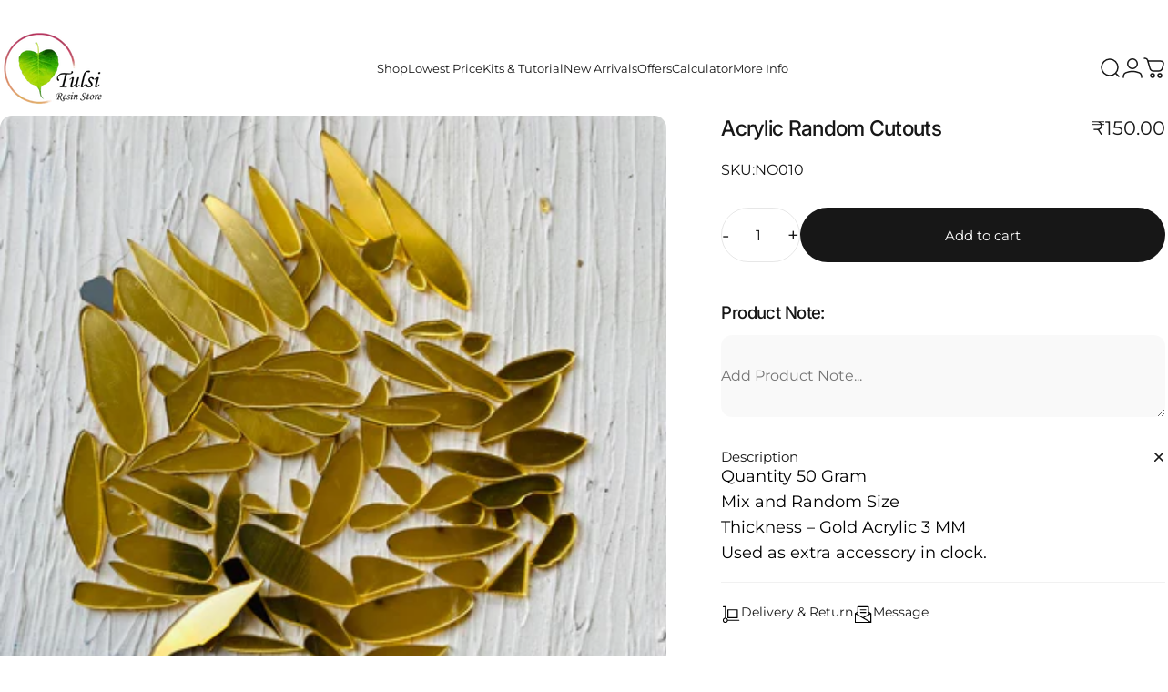

--- FILE ---
content_type: text/html; charset=utf-8
request_url: https://tulsiresin.com/en-ae/products/acrylic-random-cutouts
body_size: 55132
content:
<!doctype html>
<html class="no-js" lang="en" dir="ltr">
<head>
  <meta charset="utf-8">
  <meta http-equiv="X-UA-Compatible" content="IE=edge,chrome=1">
  <meta name="viewport" content="width=device-width,initial-scale=1">
  <meta name="theme-color" content="#171717">
  <link rel="canonical" href="https://tulsiresin.com/en-ae/products/acrylic-random-cutouts">
  <link rel="preconnect" href="https://cdn.shopify.com" crossorigin>
  <link rel="preconnect" href="https://fonts.shopifycdn.com" crossorigin>
  
  <link rel="dns-prefetch" href="https://ajax.googleapis.com">
  <link rel="dns-prefetch" href="https://maps.googleapis.com">
  <link rel="dns-prefetch" href="https://maps.gstatic.com">
  
<!-- Clarity Code Start -->
<script type="text/javascript">
  (function(c,l,a,r,i,t,y){
      c[a]=c[a]||function(){(c[a].q=c[a].q||[]).push(arguments)};
      t=l.createElement(r);t.async=1;t.src="https://www.clarity.ms/tag/"+i;
      y=l.getElementsByTagName(r)[0];y.parentNode.insertBefore(t,y);
  })(window, document, "clarity", "script", "aiu85vzl7f");
</script>
<!-- Clarity Code End --><link rel="shortcut icon" href="//tulsiresin.com/cdn/shop/files/6o2rnxfz.png?crop=center&height=32&v=1731401387&width=32" type="image/png" /><title>Buy Resin Acrylic Cutout for Craft &amp; Décor Online &ndash; Tulsi Resin Store</title><meta name="description" content="Discover Tulsi Resin&#39;s wide range of acrylic cutout – perfect for crafts, resin art &amp; custom projects. Shop online today!"><meta property="og:site_name" content="Tulsi Resin Store">
<meta property="og:url" content="https://tulsiresin.com/en-ae/products/acrylic-random-cutouts">
<meta property="og:title" content="Acrylic Random Cutouts">
<meta property="og:type" content="product">
<meta property="og:description" content="Discover Tulsi Resin&#39;s wide range of acrylic cutout – perfect for crafts, resin art &amp; custom projects. Shop online today!"><meta property="og:image" content="http://tulsiresin.com/cdn/shop/products/Acrylic-random-cutouts.jpg?v=1625493874">
  <meta property="og:image:secure_url" content="https://tulsiresin.com/cdn/shop/products/Acrylic-random-cutouts.jpg?v=1625493874">
  <meta property="og:image:width" content="1280">
  <meta property="og:image:height" content="1280"><meta name="twitter:site" content="@">
<meta name="twitter:card" content="summary_large_image">
<meta name="twitter:title" content="Acrylic Random Cutouts">
<meta name="twitter:description" content="Discover Tulsi Resin&#39;s wide range of acrylic cutout – perfect for crafts, resin art &amp; custom projects. Shop online today!">
<style>@font-face {
  font-family: Inter;
  font-weight: 500;
  font-style: normal;
  font-display: swap;
  src: url("//tulsiresin.com/cdn/fonts/inter/inter_n5.d7101d5e168594dd06f56f290dd759fba5431d97.woff2") format("woff2"),
       url("//tulsiresin.com/cdn/fonts/inter/inter_n5.5332a76bbd27da00474c136abb1ca3cbbf259068.woff") format("woff");
}
@font-face {
  font-family: Inter;
  font-weight: 500;
  font-style: normal;
  font-display: swap;
  src: url("//tulsiresin.com/cdn/fonts/inter/inter_n5.d7101d5e168594dd06f56f290dd759fba5431d97.woff2") format("woff2"),
       url("//tulsiresin.com/cdn/fonts/inter/inter_n5.5332a76bbd27da00474c136abb1ca3cbbf259068.woff") format("woff");
}
@font-face {
  font-family: Inter;
  font-weight: 700;
  font-style: normal;
  font-display: swap;
  src: url("//tulsiresin.com/cdn/fonts/inter/inter_n7.02711e6b374660cfc7915d1afc1c204e633421e4.woff2") format("woff2"),
       url("//tulsiresin.com/cdn/fonts/inter/inter_n7.6dab87426f6b8813070abd79972ceaf2f8d3b012.woff") format("woff");
}
@font-face {
  font-family: Montserrat;
  font-weight: 400;
  font-style: normal;
  font-display: swap;
  src: url("//tulsiresin.com/cdn/fonts/montserrat/montserrat_n4.81949fa0ac9fd2021e16436151e8eaa539321637.woff2") format("woff2"),
       url("//tulsiresin.com/cdn/fonts/montserrat/montserrat_n4.a6c632ca7b62da89c3594789ba828388aac693fe.woff") format("woff");
}
@font-face {
  font-family: Montserrat;
  font-weight: 700;
  font-style: normal;
  font-display: swap;
  src: url("//tulsiresin.com/cdn/fonts/montserrat/montserrat_n7.3c434e22befd5c18a6b4afadb1e3d77c128c7939.woff2") format("woff2"),
       url("//tulsiresin.com/cdn/fonts/montserrat/montserrat_n7.5d9fa6e2cae713c8fb539a9876489d86207fe957.woff") format("woff");
}
@font-face {
  font-family: Montserrat;
  font-weight: 400;
  font-style: italic;
  font-display: swap;
  src: url("//tulsiresin.com/cdn/fonts/montserrat/montserrat_i4.5a4ea298b4789e064f62a29aafc18d41f09ae59b.woff2") format("woff2"),
       url("//tulsiresin.com/cdn/fonts/montserrat/montserrat_i4.072b5869c5e0ed5b9d2021e4c2af132e16681ad2.woff") format("woff");
}
@font-face {
  font-family: Montserrat;
  font-weight: 700;
  font-style: italic;
  font-display: swap;
  src: url("//tulsiresin.com/cdn/fonts/montserrat/montserrat_i7.a0d4a463df4f146567d871890ffb3c80408e7732.woff2") format("woff2"),
       url("//tulsiresin.com/cdn/fonts/montserrat/montserrat_i7.f6ec9f2a0681acc6f8152c40921d2a4d2e1a2c78.woff") format("woff");
}
:root {
    /*! General */
    --color-base-text: 23 23 23;
    --color-base-highlight: 22 123 38;
    --color-base-background: 255 255 255;
    --color-base-button: 23 23 23;
    --color-base-button-gradient: #171717;
    --color-base-button-text: 255 255 255;
    --color-keyboard-focus: 11 97 205;
    --color-shadow: 168 232 226;
    --color-price: 23 23 23;
    --color-sale-price: 225 29 72;
    --color-sale-tag: 225 29 72;
    --color-sale-tag-text: 255 255 255;
    --color-rating: 245 158 11;
    --color-placeholder: 250 250 250;
    --color-success-text: 77 124 15;
    --color-success-background: 247 254 231;
    --color-error-text: 190 18 60;
    --color-error-background: 255 241 242;
    --color-info-text: 180 83 9;
    --color-info-background: 255 251 235;
    
    /*! Menu and drawers */
    --color-drawer-text: 23 23 23;
    --color-drawer-background: 255 255 255;
    --color-drawer-button-background: 23 23 23;
    --color-drawer-button-gradient: #171717;
    --color-drawer-button-text: 255 255 255;
    --color-drawer-overlay: 23 23 23;

    /*! Product card */
    --card-radius: var(--rounded-card);
    --card-border-width: 0.0rem;
    --card-border-opacity: 0.0;
    --card-shadow-opacity: 0.1;
    --card-shadow-horizontal-offset: 0.0rem;
    --card-shadow-vertical-offset: 0.0rem;

    /*! Buttons */
    --buttons-radius: var(--rounded-button);
    --buttons-border-width: 2px;
    --buttons-border-opacity: 1.0;
    --buttons-shadow-opacity: 0.0;
    --buttons-shadow-horizontal-offset: 0px;
    --buttons-shadow-vertical-offset: 0px;

    /*! Inputs */
    --inputs-radius: var(--rounded-input);
    --inputs-border-width: 0px;
    --inputs-border-opacity: 0.65;

    /*! Spacing */
    --sp-0d5: 0.125rem;
    --sp-1: 0.25rem;
    --sp-1d5: 0.375rem;
    --sp-2: 0.5rem;
    --sp-2d5: 0.625rem;
    --sp-3: 0.75rem;
    --sp-3d5: 0.875rem;
    --sp-4: 1rem;
    --sp-4d5: 1.125rem;
    --sp-5: 1.25rem;
    --sp-5d5: 1.375rem;
    --sp-6: 1.5rem;
    --sp-6d5: 1.625rem;
    --sp-7: 1.75rem;
    --sp-7d5: 1.875rem;
    --sp-8: 2rem;
    --sp-8d5: 2.125rem;
    --sp-9: 2.25rem;
    --sp-9d5: 2.375rem;
    --sp-10: 2.5rem;
    --sp-10d5: 2.625rem;
    --sp-11: 2.75rem;
    --sp-12: 3rem;
    --sp-13: 3.25rem;
    --sp-14: 3.5rem;
    --sp-15: 3.875rem;
    --sp-16: 4rem;
    --sp-18: 4.5rem;
    --sp-20: 5rem;
    --sp-23: 5.625rem;
    --sp-24: 6rem;
    --sp-28: 7rem;
    --sp-32: 8rem;
    --sp-36: 9rem;
    --sp-40: 10rem;
    --sp-44: 11rem;
    --sp-48: 12rem;
    --sp-52: 13rem;
    --sp-56: 14rem;
    --sp-60: 15rem;
    --sp-64: 16rem;
    --sp-68: 17rem;
    --sp-72: 18rem;
    --sp-80: 20rem;
    --sp-96: 24rem;
    --sp-100: 32rem;

    /*! Font family */
    --font-heading-family: Inter, sans-serif;
    --font-heading-style: normal;
    --font-heading-weight: 500;
    --font-heading-line-height: 1;
    --font-heading-letter-spacing: -0.03em;
    

    --font-body-family: Montserrat, sans-serif;
    --font-body-style: normal;
    --font-body-weight: 400;
    --font-body-line-height: 1.2;
    --font-body-letter-spacing: 0.0em;

    --font-navigation-family: var(--font-body-family);
    --font-navigation-size: clamp(0.875rem, 0.748rem + 0.3174vw, 1.125rem);
    

    --font-button-family: var(--font-body-family);
    --font-button-size: clamp(0.875rem, 0.8115rem + 0.1587vw, 1.0rem);
    

    --font-product-family: var(--font-body-family);
    --font-product-size: clamp(1.0rem, 0.873rem + 0.3175vw, 1.25rem);
    

    /*! Font size */
    --text-3xs: 0.625rem;
    --text-2xs: 0.6875rem;
    --text-xs: 0.75rem;
    --text-2sm: 0.8125rem;
    --text-sm: 0.875rem;
    --text-base: 1.0rem;
    --text-lg: 1.125rem;
    --text-xl: 1.25rem;
    --text-2xl: 1.5rem;
    --text-3xl: 1.875rem;
    --text-4xl: 2.25rem;
    --text-5xl: 3.0rem;
    --text-6xl: 3.75rem;
    --text-7xl: 4.5rem;
    --text-8xl: 6.0rem;

    /*! Layout */
    --page-width: 1900px;
    --gap-padding: clamp(var(--sp-5), 2.526vw, var(--sp-12));
    --grid-gap: clamp(40px, 20vw, 60px);
    --page-padding: var(--sp-5);
    --page-container: min(calc(100vw - var(--scrollbar-width, 0px) - var(--page-padding) * 2), var(--page-width));
    --rounded-button: 3.75rem;
    --rounded-input: 0.75rem;
    --rounded-card: clamp(var(--sp-2d5), 1.053vw, var(--sp-5));
    --rounded-block: clamp(var(--sp-2d5), 1.053vw, var(--sp-5));

    /*! Other */
    --icon-weight: 1.5px;
  }

  @media screen and (min-width: 1024px) {
    :root {
      --page-padding: var(--sp-9);
    }
  }

  @media screen and (min-width: 1280px) {
    :root {
      --gap-padding: var(--sp-12);
      --page-padding: var(--sp-12);
      --page-container: min(calc(100vw - var(--scrollbar-width, 0px) - var(--page-padding) * 2), max(var(--page-width), 1280px));
    }
  }

  @media screen and (min-width: 1536px) {
    :root {
      --page-padding: max(var(--sp-12), 50vw - var(--scrollbar-width, 0px)/2 - var(--page-width)/2);
    }
  }
</style>
  <link rel="preload" as="font" href="//tulsiresin.com/cdn/fonts/montserrat/montserrat_n4.81949fa0ac9fd2021e16436151e8eaa539321637.woff2" type="font/woff2" crossorigin>
  

  <link rel="preload" as="font" href="//tulsiresin.com/cdn/fonts/inter/inter_n5.d7101d5e168594dd06f56f290dd759fba5431d97.woff2" type="font/woff2" crossorigin>
  
<link href="//tulsiresin.com/cdn/shop/t/29/assets/theme.css?v=81641466676696097701767099960" rel="stylesheet" type="text/css" media="all" /><link rel="stylesheet" href="//tulsiresin.com/cdn/shop/t/29/assets/apps.css?v=155754260707641237201738834760" media="print" fetchpriority="low" onload="this.media='all'">
  <link rel="stylesheet" href="//tulsiresin.com/cdn/shop/t/29/assets/textfont.css?v=121517472779208110191738834760">

  <script>window.performance && window.performance.mark && window.performance.mark('shopify.content_for_header.start');</script><meta name="google-site-verification" content="4PLBQJ_yLsXgu3Cbny91QXmT0zIv93gqfhBB2H_fuQU">
<meta id="shopify-digital-wallet" name="shopify-digital-wallet" content="/57651069108/digital_wallets/dialog">
<link rel="alternate" hreflang="x-default" href="https://tulsiresin.com/products/acrylic-random-cutouts">
<link rel="alternate" hreflang="en" href="https://tulsiresin.com/products/acrylic-random-cutouts">
<link rel="alternate" hreflang="en-US" href="https://tulsiresin.com/en-us/products/acrylic-random-cutouts">
<link rel="alternate" hreflang="en-AE" href="https://tulsiresin.com/en-ae/products/acrylic-random-cutouts">
<link rel="alternate" hreflang="ar-AE" href="https://tulsiresin.com/ar-ae/products/acrylic-random-cutouts">
<link rel="alternate" hreflang="en-QA" href="https://tulsiresin.com/en-qa/products/acrylic-random-cutouts">
<link rel="alternate" hreflang="en-SA" href="https://tulsiresin.com/en-sa/products/acrylic-random-cutouts">
<link rel="alternate" type="application/json+oembed" href="https://tulsiresin.com/en-ae/products/acrylic-random-cutouts.oembed">
<script async="async" src="/checkouts/internal/preloads.js?locale=en-AE"></script>
<script id="shopify-features" type="application/json">{"accessToken":"2957c2f60b39fed935ddd4876e35ac82","betas":["rich-media-storefront-analytics"],"domain":"tulsiresin.com","predictiveSearch":true,"shopId":57651069108,"locale":"en"}</script>
<script>var Shopify = Shopify || {};
Shopify.shop = "tulsiresin.myshopify.com";
Shopify.locale = "en";
Shopify.currency = {"active":"INR","rate":"1.0"};
Shopify.country = "AE";
Shopify.theme = {"name":"Concept Final  X MagicRz","id":148282638587,"schema_name":"Concept","schema_version":"2.1.1","theme_store_id":2412,"role":"main"};
Shopify.theme.handle = "null";
Shopify.theme.style = {"id":null,"handle":null};
Shopify.cdnHost = "tulsiresin.com/cdn";
Shopify.routes = Shopify.routes || {};
Shopify.routes.root = "/en-ae/";</script>
<script type="module">!function(o){(o.Shopify=o.Shopify||{}).modules=!0}(window);</script>
<script>!function(o){function n(){var o=[];function n(){o.push(Array.prototype.slice.apply(arguments))}return n.q=o,n}var t=o.Shopify=o.Shopify||{};t.loadFeatures=n(),t.autoloadFeatures=n()}(window);</script>
<script id="shop-js-analytics" type="application/json">{"pageType":"product"}</script>
<script defer="defer" async type="module" src="//tulsiresin.com/cdn/shopifycloud/shop-js/modules/v2/client.init-shop-cart-sync_BT-GjEfc.en.esm.js"></script>
<script defer="defer" async type="module" src="//tulsiresin.com/cdn/shopifycloud/shop-js/modules/v2/chunk.common_D58fp_Oc.esm.js"></script>
<script defer="defer" async type="module" src="//tulsiresin.com/cdn/shopifycloud/shop-js/modules/v2/chunk.modal_xMitdFEc.esm.js"></script>
<script type="module">
  await import("//tulsiresin.com/cdn/shopifycloud/shop-js/modules/v2/client.init-shop-cart-sync_BT-GjEfc.en.esm.js");
await import("//tulsiresin.com/cdn/shopifycloud/shop-js/modules/v2/chunk.common_D58fp_Oc.esm.js");
await import("//tulsiresin.com/cdn/shopifycloud/shop-js/modules/v2/chunk.modal_xMitdFEc.esm.js");

  window.Shopify.SignInWithShop?.initShopCartSync?.({"fedCMEnabled":true,"windoidEnabled":true});

</script>
<script>(function() {
  var isLoaded = false;
  function asyncLoad() {
    if (isLoaded) return;
    isLoaded = true;
    var urls = ["https:\/\/branding-resources.s3.ap-south-1.amazonaws.com\/default\/bot\/shopify\/botscript-app-v2.js?bot_key=e2621f3165b8465f\u0026server=https:\/\/app.engati.com\u0026branding_key=default\u0026shop=tulsiresin.myshopify.com","https:\/\/sr-cdn.shiprocket.in\/sr-promise\/static\/uc.js?channel_id=4\u0026sr_company_id=713947\u0026shop=tulsiresin.myshopify.com","\/\/cdn.shopify.com\/proxy\/85822b0d5bbfdf3a66d80568ea3c5a5f7e5c2d3dbe7cda42ca793b06cdeded1a\/api.goaffpro.com\/loader.js?shop=tulsiresin.myshopify.com\u0026sp-cache-control=cHVibGljLCBtYXgtYWdlPTkwMA","https:\/\/svc.nitrocommerce.ai\/v1\/services\/shopify\/xshopify.js?_t=97f0751c-a956-4382-b713-ffcbf874f439\u0026shop=tulsiresin.myshopify.com"];
    for (var i = 0; i < urls.length; i++) {
      var s = document.createElement('script');
      s.type = 'text/javascript';
      s.async = true;
      s.src = urls[i];
      var x = document.getElementsByTagName('script')[0];
      x.parentNode.insertBefore(s, x);
    }
  };
  if(window.attachEvent) {
    window.attachEvent('onload', asyncLoad);
  } else {
    window.addEventListener('load', asyncLoad, false);
  }
})();</script>
<script id="__st">var __st={"a":57651069108,"offset":19800,"reqid":"479c2aac-e128-4f1e-931d-39315430203f-1769080647","pageurl":"tulsiresin.com\/en-ae\/products\/acrylic-random-cutouts","u":"7fce762e9ddd","p":"product","rtyp":"product","rid":6743024304308};</script>
<script>window.ShopifyPaypalV4VisibilityTracking = true;</script>
<script id="captcha-bootstrap">!function(){'use strict';const t='contact',e='account',n='new_comment',o=[[t,t],['blogs',n],['comments',n],[t,'customer']],c=[[e,'customer_login'],[e,'guest_login'],[e,'recover_customer_password'],[e,'create_customer']],r=t=>t.map((([t,e])=>`form[action*='/${t}']:not([data-nocaptcha='true']) input[name='form_type'][value='${e}']`)).join(','),a=t=>()=>t?[...document.querySelectorAll(t)].map((t=>t.form)):[];function s(){const t=[...o],e=r(t);return a(e)}const i='password',u='form_key',d=['recaptcha-v3-token','g-recaptcha-response','h-captcha-response',i],f=()=>{try{return window.sessionStorage}catch{return}},m='__shopify_v',_=t=>t.elements[u];function p(t,e,n=!1){try{const o=window.sessionStorage,c=JSON.parse(o.getItem(e)),{data:r}=function(t){const{data:e,action:n}=t;return t[m]||n?{data:e,action:n}:{data:t,action:n}}(c);for(const[e,n]of Object.entries(r))t.elements[e]&&(t.elements[e].value=n);n&&o.removeItem(e)}catch(o){console.error('form repopulation failed',{error:o})}}const l='form_type',E='cptcha';function T(t){t.dataset[E]=!0}const w=window,h=w.document,L='Shopify',v='ce_forms',y='captcha';let A=!1;((t,e)=>{const n=(g='f06e6c50-85a8-45c8-87d0-21a2b65856fe',I='https://cdn.shopify.com/shopifycloud/storefront-forms-hcaptcha/ce_storefront_forms_captcha_hcaptcha.v1.5.2.iife.js',D={infoText:'Protected by hCaptcha',privacyText:'Privacy',termsText:'Terms'},(t,e,n)=>{const o=w[L][v],c=o.bindForm;if(c)return c(t,g,e,D).then(n);var r;o.q.push([[t,g,e,D],n]),r=I,A||(h.body.append(Object.assign(h.createElement('script'),{id:'captcha-provider',async:!0,src:r})),A=!0)});var g,I,D;w[L]=w[L]||{},w[L][v]=w[L][v]||{},w[L][v].q=[],w[L][y]=w[L][y]||{},w[L][y].protect=function(t,e){n(t,void 0,e),T(t)},Object.freeze(w[L][y]),function(t,e,n,w,h,L){const[v,y,A,g]=function(t,e,n){const i=e?o:[],u=t?c:[],d=[...i,...u],f=r(d),m=r(i),_=r(d.filter((([t,e])=>n.includes(e))));return[a(f),a(m),a(_),s()]}(w,h,L),I=t=>{const e=t.target;return e instanceof HTMLFormElement?e:e&&e.form},D=t=>v().includes(t);t.addEventListener('submit',(t=>{const e=I(t);if(!e)return;const n=D(e)&&!e.dataset.hcaptchaBound&&!e.dataset.recaptchaBound,o=_(e),c=g().includes(e)&&(!o||!o.value);(n||c)&&t.preventDefault(),c&&!n&&(function(t){try{if(!f())return;!function(t){const e=f();if(!e)return;const n=_(t);if(!n)return;const o=n.value;o&&e.removeItem(o)}(t);const e=Array.from(Array(32),(()=>Math.random().toString(36)[2])).join('');!function(t,e){_(t)||t.append(Object.assign(document.createElement('input'),{type:'hidden',name:u})),t.elements[u].value=e}(t,e),function(t,e){const n=f();if(!n)return;const o=[...t.querySelectorAll(`input[type='${i}']`)].map((({name:t})=>t)),c=[...d,...o],r={};for(const[a,s]of new FormData(t).entries())c.includes(a)||(r[a]=s);n.setItem(e,JSON.stringify({[m]:1,action:t.action,data:r}))}(t,e)}catch(e){console.error('failed to persist form',e)}}(e),e.submit())}));const S=(t,e)=>{t&&!t.dataset[E]&&(n(t,e.some((e=>e===t))),T(t))};for(const o of['focusin','change'])t.addEventListener(o,(t=>{const e=I(t);D(e)&&S(e,y())}));const B=e.get('form_key'),M=e.get(l),P=B&&M;t.addEventListener('DOMContentLoaded',(()=>{const t=y();if(P)for(const e of t)e.elements[l].value===M&&p(e,B);[...new Set([...A(),...v().filter((t=>'true'===t.dataset.shopifyCaptcha))])].forEach((e=>S(e,t)))}))}(h,new URLSearchParams(w.location.search),n,t,e,['guest_login'])})(!0,!0)}();</script>
<script integrity="sha256-4kQ18oKyAcykRKYeNunJcIwy7WH5gtpwJnB7kiuLZ1E=" data-source-attribution="shopify.loadfeatures" defer="defer" src="//tulsiresin.com/cdn/shopifycloud/storefront/assets/storefront/load_feature-a0a9edcb.js" crossorigin="anonymous"></script>
<script data-source-attribution="shopify.dynamic_checkout.dynamic.init">var Shopify=Shopify||{};Shopify.PaymentButton=Shopify.PaymentButton||{isStorefrontPortableWallets:!0,init:function(){window.Shopify.PaymentButton.init=function(){};var t=document.createElement("script");t.src="https://tulsiresin.com/cdn/shopifycloud/portable-wallets/latest/portable-wallets.en.js",t.type="module",document.head.appendChild(t)}};
</script>
<script data-source-attribution="shopify.dynamic_checkout.buyer_consent">
  function portableWalletsHideBuyerConsent(e){var t=document.getElementById("shopify-buyer-consent"),n=document.getElementById("shopify-subscription-policy-button");t&&n&&(t.classList.add("hidden"),t.setAttribute("aria-hidden","true"),n.removeEventListener("click",e))}function portableWalletsShowBuyerConsent(e){var t=document.getElementById("shopify-buyer-consent"),n=document.getElementById("shopify-subscription-policy-button");t&&n&&(t.classList.remove("hidden"),t.removeAttribute("aria-hidden"),n.addEventListener("click",e))}window.Shopify?.PaymentButton&&(window.Shopify.PaymentButton.hideBuyerConsent=portableWalletsHideBuyerConsent,window.Shopify.PaymentButton.showBuyerConsent=portableWalletsShowBuyerConsent);
</script>
<script data-source-attribution="shopify.dynamic_checkout.cart.bootstrap">document.addEventListener("DOMContentLoaded",(function(){function t(){return document.querySelector("shopify-accelerated-checkout-cart, shopify-accelerated-checkout")}if(t())Shopify.PaymentButton.init();else{new MutationObserver((function(e,n){t()&&(Shopify.PaymentButton.init(),n.disconnect())})).observe(document.body,{childList:!0,subtree:!0})}}));
</script>

<script>window.performance && window.performance.mark && window.performance.mark('shopify.content_for_header.end');</script>

  <script src="//tulsiresin.com/cdn/shop/t/29/assets/vendor.js?v=169599425471746764341738834760" defer="defer"></script>
  <script src="//tulsiresin.com/cdn/shop/t/29/assets/theme.js?v=30821045269659297131756469943" defer="defer"></script><script>
  document.documentElement.classList.replace('no-js', 'js');

  window.theme = window.theme || {};
  theme.routes = {
    shop_url: 'https://tulsiresin.com',
    root_url: '/en-ae',
    cart_url: '/en-ae/cart',
    cart_add_url: '/en-ae/cart/add',
    cart_change_url: '/en-ae/cart/change',
    cart_update_url: '/en-ae/cart/update',
    search_url: '/en-ae/search',
    predictive_search_url: '/en-ae/search/suggest',
  };

  theme.variantStrings = {
    preOrder: "Pre-order",
    addToCart: "Add to cart",
    soldOut: "Sold Out",
    unavailable: "Unavailable",
    addToBundle: "Add to bundle",
    backInStock: "Notify me when it’s available",
  };

  theme.shippingCalculatorStrings = {
    error: "One or more errors occurred while retrieving the shipping rates:",
    notFound: "Sorry, we do not ship to your address.",
    oneResult: "There is one shipping rate for your address:",
    multipleResults: "There are multiple shipping rates for your address:",
  };

  theme.recipientFormStrings = {
    expanded: "Gift card recipient form expanded",
    collapsed: "Gift card recipient form collapsed",
  };

  theme.quickOrderListStrings = {
    itemsAdded: "[quantity] items added",
    itemAdded: "[quantity] item added",
    itemsRemoved: "[quantity] items removed",
    itemRemoved: "[quantity] item removed",
    viewCart: "View cart",
    each: "[money]\/ea",
    minError: "This item has a minimum of [min]",
    maxError: "This item has a maximum of [max]",
    stepError: "You can only add this item in increments of [step]",
  };

  theme.dateStrings = {
    d: "d",
    day: "Day",
    days: "Days",
    h: "h",
    hour: "Hour",
    hours: "Hours",
    m: "m",
    minute: "Min",
    minutes: "Mins",
    s: "s",
    second: "Sec",
    seconds: "Secs",
  };

  theme.strings = {
    recentlyViewedEmpty: "Your recently viewed is empty.",
    close: "Close",
    next: "Next",
    previous: "Previous",
    qrImageAlt: "QR code — scan to redeem gift card"
  };
  theme.settings = {
    moneyFormat: "\u003cspan class='money'\u003e₹{{amount}}\u003c\/span\u003e",
    moneyWithCurrencyFormat: "\u003cspan class='money'\u003e₹{{amount}} INR\u003c\/span\u003e",
    currencyCodeEnabled: false,
    cartType: "drawer",
    isCartTemplate: false,
    pswpModule: "\/\/tulsiresin.com\/cdn\/shop\/t\/29\/assets\/photoswipe.min.js?v=41760041872977459911738834760",
    themeName: 'Concept',
    themeVersion: '2.1.1',
    agencyId: ''
  };// We save the product ID in local storage to be eventually used for recently viewed section
    try {
      const recentlyViewedProducts = new Set(JSON.parse(window.localStorage.getItem(`${theme.settings.themeName}:recently-viewed`) || '[]'));

      recentlyViewedProducts.delete(6743024304308); // Delete first to re-move the product
      recentlyViewedProducts.add(6743024304308);

      window.localStorage.setItem(`${theme.settings.themeName}:recently-viewed`, JSON.stringify(Array.from(recentlyViewedProducts.values()).reverse()));
    } catch (e) {
      // Safari in private mode does not allow setting item, we silently fail
    }</script>


<!-- BEGIN app block: shopify://apps/judge-me-reviews/blocks/judgeme_core/61ccd3b1-a9f2-4160-9fe9-4fec8413e5d8 --><!-- Start of Judge.me Core -->






<link rel="dns-prefetch" href="https://cdn2.judge.me/cdn/widget_frontend">
<link rel="dns-prefetch" href="https://cdn.judge.me">
<link rel="dns-prefetch" href="https://cdn1.judge.me">
<link rel="dns-prefetch" href="https://api.judge.me">

<script data-cfasync='false' class='jdgm-settings-script'>window.jdgmSettings={"pagination":5,"disable_web_reviews":false,"badge_no_review_text":"No reviews","badge_n_reviews_text":"{{ n }} review/reviews","badge_star_color":"#E3D30C","hide_badge_preview_if_no_reviews":true,"badge_hide_text":false,"enforce_center_preview_badge":false,"widget_title":"Customer Reviews","widget_open_form_text":"Write a review","widget_close_form_text":"Cancel review","widget_refresh_page_text":"Refresh page","widget_summary_text":"Based on {{ number_of_reviews }} review/reviews","widget_no_review_text":"Be the first to write a review","widget_name_field_text":"Display name","widget_verified_name_field_text":"Verified Name (public)","widget_name_placeholder_text":"Display name","widget_required_field_error_text":"This field is required.","widget_email_field_text":"Email address","widget_verified_email_field_text":"Verified Email (private, can not be edited)","widget_email_placeholder_text":"Your email address","widget_email_field_error_text":"Please enter a valid email address.","widget_rating_field_text":"Rating","widget_review_title_field_text":"Review Title","widget_review_title_placeholder_text":"Give your review a title","widget_review_body_field_text":"Review content","widget_review_body_placeholder_text":"Start writing here...","widget_pictures_field_text":"Picture/Video (optional)","widget_submit_review_text":"Submit Review","widget_submit_verified_review_text":"Submit Verified Review","widget_submit_success_msg_with_auto_publish":"Thank you! Please refresh the page in a few moments to see your review. You can remove or edit your review by logging into \u003ca href='https://judge.me/login' target='_blank' rel='nofollow noopener'\u003eJudge.me\u003c/a\u003e","widget_submit_success_msg_no_auto_publish":"Thank you! Your review will be published as soon as it is approved by the shop admin. You can remove or edit your review by logging into \u003ca href='https://judge.me/login' target='_blank' rel='nofollow noopener'\u003eJudge.me\u003c/a\u003e","widget_show_default_reviews_out_of_total_text":"Showing {{ n_reviews_shown }} out of {{ n_reviews }} reviews.","widget_show_all_link_text":"Show all","widget_show_less_link_text":"Show less","widget_author_said_text":"{{ reviewer_name }} said:","widget_days_text":"{{ n }} days ago","widget_weeks_text":"{{ n }} week/weeks ago","widget_months_text":"{{ n }} month/months ago","widget_years_text":"{{ n }} year/years ago","widget_yesterday_text":"Yesterday","widget_today_text":"Today","widget_replied_text":"\u003e\u003e {{ shop_name }} replied:","widget_read_more_text":"Read more","widget_reviewer_name_as_initial":"","widget_rating_filter_color":"","widget_rating_filter_see_all_text":"See all reviews","widget_sorting_most_recent_text":"Most Recent","widget_sorting_highest_rating_text":"Highest Rating","widget_sorting_lowest_rating_text":"Lowest Rating","widget_sorting_with_pictures_text":"Only Pictures","widget_sorting_most_helpful_text":"Most Helpful","widget_open_question_form_text":"Ask a question","widget_reviews_subtab_text":"Reviews","widget_questions_subtab_text":"Questions","widget_question_label_text":"Question","widget_answer_label_text":"Answer","widget_question_placeholder_text":"Write your question here","widget_submit_question_text":"Submit Question","widget_question_submit_success_text":"Thank you for your question! We will notify you once it gets answered.","widget_star_color":"#E3D30C","verified_badge_text":"Verified","verified_badge_bg_color":"","verified_badge_text_color":"","verified_badge_placement":"left-of-reviewer-name","widget_review_max_height":"","widget_hide_border":false,"widget_social_share":false,"widget_thumb":false,"widget_review_location_show":false,"widget_location_format":"","all_reviews_include_out_of_store_products":true,"all_reviews_out_of_store_text":"(out of store)","all_reviews_pagination":100,"all_reviews_product_name_prefix_text":"about","enable_review_pictures":true,"enable_question_anwser":false,"widget_theme":"","review_date_format":"dd/mm/yyyy","default_sort_method":"most-recent","widget_product_reviews_subtab_text":"Product Reviews","widget_shop_reviews_subtab_text":"Shop Reviews","widget_other_products_reviews_text":"Reviews for other products","widget_store_reviews_subtab_text":"Store reviews","widget_no_store_reviews_text":"This store hasn't received any reviews yet","widget_web_restriction_product_reviews_text":"This product hasn't received any reviews yet","widget_no_items_text":"No items found","widget_show_more_text":"Show more","widget_write_a_store_review_text":"Write a Store Review","widget_other_languages_heading":"Reviews in Other Languages","widget_translate_review_text":"Translate review to {{ language }}","widget_translating_review_text":"Translating...","widget_show_original_translation_text":"Show original ({{ language }})","widget_translate_review_failed_text":"Review couldn't be translated.","widget_translate_review_retry_text":"Retry","widget_translate_review_try_again_later_text":"Try again later","show_product_url_for_grouped_product":false,"widget_sorting_pictures_first_text":"Pictures First","show_pictures_on_all_rev_page_mobile":false,"show_pictures_on_all_rev_page_desktop":false,"floating_tab_hide_mobile_install_preference":false,"floating_tab_button_name":"★ Reviews","floating_tab_title":"Let customers speak for us","floating_tab_button_color":"","floating_tab_button_background_color":"","floating_tab_url":"","floating_tab_url_enabled":false,"floating_tab_tab_style":"text","all_reviews_text_badge_text":"Customers rate us {{ shop.metafields.judgeme.all_reviews_rating | round: 1 }}/5 based on {{ shop.metafields.judgeme.all_reviews_count }} reviews.","all_reviews_text_badge_text_branded_style":"{{ shop.metafields.judgeme.all_reviews_rating | round: 1 }} out of 5 stars based on {{ shop.metafields.judgeme.all_reviews_count }} reviews","is_all_reviews_text_badge_a_link":false,"show_stars_for_all_reviews_text_badge":false,"all_reviews_text_badge_url":"","all_reviews_text_style":"branded","all_reviews_text_color_style":"judgeme_brand_color","all_reviews_text_color":"#108474","all_reviews_text_show_jm_brand":true,"featured_carousel_show_header":false,"featured_carousel_title":"Let customers speak for us","testimonials_carousel_title":"Customers are saying","videos_carousel_title":"Real customer stories","cards_carousel_title":"Customers are saying","featured_carousel_count_text":"from {{ n }} reviews","featured_carousel_add_link_to_all_reviews_page":false,"featured_carousel_url":"","featured_carousel_show_images":true,"featured_carousel_autoslide_interval":5,"featured_carousel_arrows_on_the_sides":true,"featured_carousel_height":280,"featured_carousel_width":80,"featured_carousel_image_size":0,"featured_carousel_image_height":250,"featured_carousel_arrow_color":"#eeeeee","verified_count_badge_style":"branded","verified_count_badge_orientation":"horizontal","verified_count_badge_color_style":"judgeme_brand_color","verified_count_badge_color":"#108474","is_verified_count_badge_a_link":false,"verified_count_badge_url":"","verified_count_badge_show_jm_brand":true,"widget_rating_preset_default":5,"widget_first_sub_tab":"product-reviews","widget_show_histogram":true,"widget_histogram_use_custom_color":false,"widget_pagination_use_custom_color":false,"widget_star_use_custom_color":true,"widget_verified_badge_use_custom_color":false,"widget_write_review_use_custom_color":false,"picture_reminder_submit_button":"Upload Pictures","enable_review_videos":false,"mute_video_by_default":false,"widget_sorting_videos_first_text":"Videos First","widget_review_pending_text":"Pending","featured_carousel_items_for_large_screen":3,"social_share_options_order":"Facebook,Twitter","remove_microdata_snippet":true,"disable_json_ld":false,"enable_json_ld_products":false,"preview_badge_show_question_text":false,"preview_badge_no_question_text":"No questions","preview_badge_n_question_text":"{{ number_of_questions }} question/questions","qa_badge_show_icon":false,"qa_badge_position":"same-row","remove_judgeme_branding":false,"widget_add_search_bar":false,"widget_search_bar_placeholder":"Search","widget_sorting_verified_only_text":"Verified only","featured_carousel_theme":"default","featured_carousel_show_rating":true,"featured_carousel_show_title":false,"featured_carousel_show_body":true,"featured_carousel_show_date":false,"featured_carousel_show_reviewer":true,"featured_carousel_show_product":true,"featured_carousel_header_background_color":"#108474","featured_carousel_header_text_color":"#ffffff","featured_carousel_name_product_separator":"reviewed","featured_carousel_full_star_background":"#108474","featured_carousel_empty_star_background":"#dadada","featured_carousel_vertical_theme_background":"#f9fafb","featured_carousel_verified_badge_enable":true,"featured_carousel_verified_badge_color":"#108474","featured_carousel_border_style":"round","featured_carousel_review_line_length_limit":3,"featured_carousel_more_reviews_button_text":"Read more reviews","featured_carousel_view_product_button_text":"View product","all_reviews_page_load_reviews_on":"scroll","all_reviews_page_load_more_text":"Load More Reviews","disable_fb_tab_reviews":false,"enable_ajax_cdn_cache":false,"widget_public_name_text":"displayed publicly like","default_reviewer_name":"John Smith","default_reviewer_name_has_non_latin":true,"widget_reviewer_anonymous":"Anonymous","medals_widget_title":"Judge.me Review Medals","medals_widget_background_color":"#f9fafb","medals_widget_position":"footer_all_pages","medals_widget_border_color":"#f9fafb","medals_widget_verified_text_position":"left","medals_widget_use_monochromatic_version":false,"medals_widget_elements_color":"#108474","show_reviewer_avatar":true,"widget_invalid_yt_video_url_error_text":"Not a YouTube video URL","widget_max_length_field_error_text":"Please enter no more than {0} characters.","widget_show_country_flag":false,"widget_show_collected_via_shop_app":true,"widget_verified_by_shop_badge_style":"light","widget_verified_by_shop_text":"Verified by Shop","widget_show_photo_gallery":false,"widget_load_with_code_splitting":true,"widget_ugc_install_preference":false,"widget_ugc_title":"Made by us, Shared by you","widget_ugc_subtitle":"Tag us to see your picture featured in our page","widget_ugc_arrows_color":"#ffffff","widget_ugc_primary_button_text":"Buy Now","widget_ugc_primary_button_background_color":"#108474","widget_ugc_primary_button_text_color":"#ffffff","widget_ugc_primary_button_border_width":"0","widget_ugc_primary_button_border_style":"none","widget_ugc_primary_button_border_color":"#108474","widget_ugc_primary_button_border_radius":"25","widget_ugc_secondary_button_text":"Load More","widget_ugc_secondary_button_background_color":"#ffffff","widget_ugc_secondary_button_text_color":"#108474","widget_ugc_secondary_button_border_width":"2","widget_ugc_secondary_button_border_style":"solid","widget_ugc_secondary_button_border_color":"#108474","widget_ugc_secondary_button_border_radius":"25","widget_ugc_reviews_button_text":"View Reviews","widget_ugc_reviews_button_background_color":"#ffffff","widget_ugc_reviews_button_text_color":"#108474","widget_ugc_reviews_button_border_width":"2","widget_ugc_reviews_button_border_style":"solid","widget_ugc_reviews_button_border_color":"#108474","widget_ugc_reviews_button_border_radius":"25","widget_ugc_reviews_button_link_to":"judgeme-reviews-page","widget_ugc_show_post_date":true,"widget_ugc_max_width":"800","widget_rating_metafield_value_type":true,"widget_primary_color":"#000000","widget_enable_secondary_color":false,"widget_secondary_color":"#edf5f5","widget_summary_average_rating_text":"{{ average_rating }} out of 5","widget_media_grid_title":"Customer photos \u0026 videos","widget_media_grid_see_more_text":"See more","widget_round_style":false,"widget_show_product_medals":false,"widget_verified_by_judgeme_text":"Verified by Judge.me","widget_show_store_medals":true,"widget_verified_by_judgeme_text_in_store_medals":"Verified by Judge.me","widget_media_field_exceed_quantity_message":"Sorry, we can only accept {{ max_media }} for one review.","widget_media_field_exceed_limit_message":"{{ file_name }} is too large, please select a {{ media_type }} less than {{ size_limit }}MB.","widget_review_submitted_text":"Review Submitted!","widget_question_submitted_text":"Question Submitted!","widget_close_form_text_question":"Cancel","widget_write_your_answer_here_text":"Write your answer here","widget_enabled_branded_link":true,"widget_show_collected_by_judgeme":false,"widget_reviewer_name_color":"","widget_write_review_text_color":"","widget_write_review_bg_color":"","widget_collected_by_judgeme_text":"collected by Judge.me","widget_pagination_type":"standard","widget_load_more_text":"Load More","widget_load_more_color":"#108474","widget_full_review_text":"Full Review","widget_read_more_reviews_text":"Read More Reviews","widget_read_questions_text":"Read Questions","widget_questions_and_answers_text":"Questions \u0026 Answers","widget_verified_by_text":"Verified by","widget_verified_text":"Verified","widget_number_of_reviews_text":"{{ number_of_reviews }} reviews","widget_back_button_text":"Back","widget_next_button_text":"Next","widget_custom_forms_filter_button":"Filters","custom_forms_style":"horizontal","widget_show_review_information":false,"how_reviews_are_collected":"How reviews are collected?","widget_show_review_keywords":false,"widget_gdpr_statement":"How we use your data: We'll only contact you about the review you left, and only if necessary. By submitting your review, you agree to Judge.me's \u003ca href='https://judge.me/terms' target='_blank' rel='nofollow noopener'\u003eterms\u003c/a\u003e, \u003ca href='https://judge.me/privacy' target='_blank' rel='nofollow noopener'\u003eprivacy\u003c/a\u003e and \u003ca href='https://judge.me/content-policy' target='_blank' rel='nofollow noopener'\u003econtent\u003c/a\u003e policies.","widget_multilingual_sorting_enabled":false,"widget_translate_review_content_enabled":false,"widget_translate_review_content_method":"manual","popup_widget_review_selection":"automatically_with_pictures","popup_widget_round_border_style":true,"popup_widget_show_title":true,"popup_widget_show_body":true,"popup_widget_show_reviewer":false,"popup_widget_show_product":true,"popup_widget_show_pictures":true,"popup_widget_use_review_picture":true,"popup_widget_show_on_home_page":true,"popup_widget_show_on_product_page":true,"popup_widget_show_on_collection_page":true,"popup_widget_show_on_cart_page":true,"popup_widget_position":"bottom_left","popup_widget_first_review_delay":5,"popup_widget_duration":5,"popup_widget_interval":5,"popup_widget_review_count":5,"popup_widget_hide_on_mobile":true,"review_snippet_widget_round_border_style":true,"review_snippet_widget_card_color":"#FFFFFF","review_snippet_widget_slider_arrows_background_color":"#FFFFFF","review_snippet_widget_slider_arrows_color":"#000000","review_snippet_widget_star_color":"#108474","show_product_variant":false,"all_reviews_product_variant_label_text":"Variant: ","widget_show_verified_branding":false,"widget_ai_summary_title":"Customers say","widget_ai_summary_disclaimer":"AI-powered review summary based on recent customer reviews","widget_show_ai_summary":false,"widget_show_ai_summary_bg":false,"widget_show_review_title_input":true,"redirect_reviewers_invited_via_email":"external_form","request_store_review_after_product_review":false,"request_review_other_products_in_order":false,"review_form_color_scheme":"default","review_form_corner_style":"square","review_form_star_color":{},"review_form_text_color":"#333333","review_form_background_color":"#ffffff","review_form_field_background_color":"#fafafa","review_form_button_color":{},"review_form_button_text_color":"#ffffff","review_form_modal_overlay_color":"#000000","review_content_screen_title_text":"How would you rate this product?","review_content_introduction_text":"We would love it if you would share a bit about your experience.","store_review_form_title_text":"How would you rate this store?","store_review_form_introduction_text":"We would love it if you would share a bit about your experience.","show_review_guidance_text":true,"one_star_review_guidance_text":"Poor","five_star_review_guidance_text":"Great","customer_information_screen_title_text":"About you","customer_information_introduction_text":"Please tell us more about you.","custom_questions_screen_title_text":"Your experience in more detail","custom_questions_introduction_text":"Here are a few questions to help us understand more about your experience.","review_submitted_screen_title_text":"Thanks for your review!","review_submitted_screen_thank_you_text":"We are processing it and it will appear on the store soon.","review_submitted_screen_email_verification_text":"Please confirm your email by clicking the link we just sent you. This helps us keep reviews authentic.","review_submitted_request_store_review_text":"Would you like to share your experience of shopping with us?","review_submitted_review_other_products_text":"Would you like to review these products?","store_review_screen_title_text":"Would you like to share your experience of shopping with us?","store_review_introduction_text":"We value your feedback and use it to improve. Please share any thoughts or suggestions you have.","reviewer_media_screen_title_picture_text":"Share a picture","reviewer_media_introduction_picture_text":"Upload a photo to support your review.","reviewer_media_screen_title_video_text":"Share a video","reviewer_media_introduction_video_text":"Upload a video to support your review.","reviewer_media_screen_title_picture_or_video_text":"Share a picture or video","reviewer_media_introduction_picture_or_video_text":"Upload a photo or video to support your review.","reviewer_media_youtube_url_text":"Paste your Youtube URL here","advanced_settings_next_step_button_text":"Next","advanced_settings_close_review_button_text":"Close","modal_write_review_flow":false,"write_review_flow_required_text":"Required","write_review_flow_privacy_message_text":"We respect your privacy.","write_review_flow_anonymous_text":"Post review as anonymous","write_review_flow_visibility_text":"This won't be visible to other customers.","write_review_flow_multiple_selection_help_text":"Select as many as you like","write_review_flow_single_selection_help_text":"Select one option","write_review_flow_required_field_error_text":"This field is required","write_review_flow_invalid_email_error_text":"Please enter a valid email address","write_review_flow_max_length_error_text":"Max. {{ max_length }} characters.","write_review_flow_media_upload_text":"\u003cb\u003eClick to upload\u003c/b\u003e or drag and drop","write_review_flow_gdpr_statement":"We'll only contact you about your review if necessary. By submitting your review, you agree to our \u003ca href='https://judge.me/terms' target='_blank' rel='nofollow noopener'\u003eterms and conditions\u003c/a\u003e and \u003ca href='https://judge.me/privacy' target='_blank' rel='nofollow noopener'\u003eprivacy policy\u003c/a\u003e.","rating_only_reviews_enabled":false,"show_negative_reviews_help_screen":false,"new_review_flow_help_screen_rating_threshold":3,"negative_review_resolution_screen_title_text":"Tell us more","negative_review_resolution_text":"Your experience matters to us. If there were issues with your purchase, we're here to help. Feel free to reach out to us, we'd love the opportunity to make things right.","negative_review_resolution_button_text":"Contact us","negative_review_resolution_proceed_with_review_text":"Leave a review","negative_review_resolution_subject":"Issue with purchase from {{ shop_name }}.{{ order_name }}","preview_badge_collection_page_install_status":false,"widget_review_custom_css":"","preview_badge_custom_css":"","preview_badge_stars_count":"5-stars","featured_carousel_custom_css":"","floating_tab_custom_css":"","all_reviews_widget_custom_css":"","medals_widget_custom_css":"","verified_badge_custom_css":"","all_reviews_text_custom_css":"","transparency_badges_collected_via_store_invite":false,"transparency_badges_from_another_provider":false,"transparency_badges_collected_from_store_visitor":false,"transparency_badges_collected_by_verified_review_provider":false,"transparency_badges_earned_reward":false,"transparency_badges_collected_via_store_invite_text":"Review collected via store invitation","transparency_badges_from_another_provider_text":"Review collected from another provider","transparency_badges_collected_from_store_visitor_text":"Review collected from a store visitor","transparency_badges_written_in_google_text":"Review written in Google","transparency_badges_written_in_etsy_text":"Review written in Etsy","transparency_badges_written_in_shop_app_text":"Review written in Shop App","transparency_badges_earned_reward_text":"Review earned a reward for future purchase","product_review_widget_per_page":10,"widget_store_review_label_text":"Review about the store","checkout_comment_extension_title_on_product_page":"Customer Comments","checkout_comment_extension_num_latest_comment_show":5,"checkout_comment_extension_format":"name_and_timestamp","checkout_comment_customer_name":"last_initial","checkout_comment_comment_notification":true,"preview_badge_collection_page_install_preference":false,"preview_badge_home_page_install_preference":false,"preview_badge_product_page_install_preference":false,"review_widget_install_preference":"","review_carousel_install_preference":false,"floating_reviews_tab_install_preference":"none","verified_reviews_count_badge_install_preference":false,"all_reviews_text_install_preference":false,"review_widget_best_location":false,"judgeme_medals_install_preference":false,"review_widget_revamp_enabled":false,"review_widget_qna_enabled":false,"review_widget_header_theme":"minimal","review_widget_widget_title_enabled":true,"review_widget_header_text_size":"medium","review_widget_header_text_weight":"regular","review_widget_average_rating_style":"compact","review_widget_bar_chart_enabled":true,"review_widget_bar_chart_type":"numbers","review_widget_bar_chart_style":"standard","review_widget_expanded_media_gallery_enabled":false,"review_widget_reviews_section_theme":"standard","review_widget_image_style":"thumbnails","review_widget_review_image_ratio":"square","review_widget_stars_size":"medium","review_widget_verified_badge":"standard_text","review_widget_review_title_text_size":"medium","review_widget_review_text_size":"medium","review_widget_review_text_length":"medium","review_widget_number_of_columns_desktop":3,"review_widget_carousel_transition_speed":5,"review_widget_custom_questions_answers_display":"always","review_widget_button_text_color":"#FFFFFF","review_widget_text_color":"#000000","review_widget_lighter_text_color":"#7B7B7B","review_widget_corner_styling":"soft","review_widget_review_word_singular":"review","review_widget_review_word_plural":"reviews","review_widget_voting_label":"Helpful?","review_widget_shop_reply_label":"Reply from {{ shop_name }}:","review_widget_filters_title":"Filters","qna_widget_question_word_singular":"Question","qna_widget_question_word_plural":"Questions","qna_widget_answer_reply_label":"Answer from {{ answerer_name }}:","qna_content_screen_title_text":"Ask a question about this product","qna_widget_question_required_field_error_text":"Please enter your question.","qna_widget_flow_gdpr_statement":"We'll only contact you about your question if necessary. By submitting your question, you agree to our \u003ca href='https://judge.me/terms' target='_blank' rel='nofollow noopener'\u003eterms and conditions\u003c/a\u003e and \u003ca href='https://judge.me/privacy' target='_blank' rel='nofollow noopener'\u003eprivacy policy\u003c/a\u003e.","qna_widget_question_submitted_text":"Thanks for your question!","qna_widget_close_form_text_question":"Close","qna_widget_question_submit_success_text":"We’ll notify you by email when your question is answered.","all_reviews_widget_v2025_enabled":false,"all_reviews_widget_v2025_header_theme":"default","all_reviews_widget_v2025_widget_title_enabled":true,"all_reviews_widget_v2025_header_text_size":"medium","all_reviews_widget_v2025_header_text_weight":"regular","all_reviews_widget_v2025_average_rating_style":"compact","all_reviews_widget_v2025_bar_chart_enabled":true,"all_reviews_widget_v2025_bar_chart_type":"numbers","all_reviews_widget_v2025_bar_chart_style":"standard","all_reviews_widget_v2025_expanded_media_gallery_enabled":false,"all_reviews_widget_v2025_show_store_medals":true,"all_reviews_widget_v2025_show_photo_gallery":true,"all_reviews_widget_v2025_show_review_keywords":false,"all_reviews_widget_v2025_show_ai_summary":false,"all_reviews_widget_v2025_show_ai_summary_bg":false,"all_reviews_widget_v2025_add_search_bar":false,"all_reviews_widget_v2025_default_sort_method":"most-recent","all_reviews_widget_v2025_reviews_per_page":10,"all_reviews_widget_v2025_reviews_section_theme":"default","all_reviews_widget_v2025_image_style":"thumbnails","all_reviews_widget_v2025_review_image_ratio":"square","all_reviews_widget_v2025_stars_size":"medium","all_reviews_widget_v2025_verified_badge":"bold_badge","all_reviews_widget_v2025_review_title_text_size":"medium","all_reviews_widget_v2025_review_text_size":"medium","all_reviews_widget_v2025_review_text_length":"medium","all_reviews_widget_v2025_number_of_columns_desktop":3,"all_reviews_widget_v2025_carousel_transition_speed":5,"all_reviews_widget_v2025_custom_questions_answers_display":"always","all_reviews_widget_v2025_show_product_variant":false,"all_reviews_widget_v2025_show_reviewer_avatar":true,"all_reviews_widget_v2025_reviewer_name_as_initial":"","all_reviews_widget_v2025_review_location_show":false,"all_reviews_widget_v2025_location_format":"","all_reviews_widget_v2025_show_country_flag":false,"all_reviews_widget_v2025_verified_by_shop_badge_style":"light","all_reviews_widget_v2025_social_share":false,"all_reviews_widget_v2025_social_share_options_order":"Facebook,Twitter,LinkedIn,Pinterest","all_reviews_widget_v2025_pagination_type":"standard","all_reviews_widget_v2025_button_text_color":"#FFFFFF","all_reviews_widget_v2025_text_color":"#000000","all_reviews_widget_v2025_lighter_text_color":"#7B7B7B","all_reviews_widget_v2025_corner_styling":"soft","all_reviews_widget_v2025_title":"Customer reviews","all_reviews_widget_v2025_ai_summary_title":"Customers say about this store","all_reviews_widget_v2025_no_review_text":"Be the first to write a review","platform":"shopify","branding_url":"https://app.judge.me/reviews/stores/tulsiresin.com","branding_text":"Powered by Judge.me","locale":"en","reply_name":"Tulsi Resin Store","widget_version":"3.0","footer":true,"autopublish":true,"review_dates":true,"enable_custom_form":false,"shop_use_review_site":true,"shop_locale":"en","enable_multi_locales_translations":true,"show_review_title_input":true,"review_verification_email_status":"always","can_be_branded":true,"reply_name_text":"Tulsi Resin Store"};</script> <style class='jdgm-settings-style'>.jdgm-xx{left:0}:root{--jdgm-primary-color: #000;--jdgm-secondary-color: rgba(0,0,0,0.1);--jdgm-star-color: #E3D30C;--jdgm-write-review-text-color: white;--jdgm-write-review-bg-color: #000000;--jdgm-paginate-color: #000;--jdgm-border-radius: 0;--jdgm-reviewer-name-color: #000000}.jdgm-histogram__bar-content{background-color:#000}.jdgm-rev[data-verified-buyer=true] .jdgm-rev__icon.jdgm-rev__icon:after,.jdgm-rev__buyer-badge.jdgm-rev__buyer-badge{color:white;background-color:#000}.jdgm-review-widget--small .jdgm-gallery.jdgm-gallery .jdgm-gallery__thumbnail-link:nth-child(8) .jdgm-gallery__thumbnail-wrapper.jdgm-gallery__thumbnail-wrapper:before{content:"See more"}@media only screen and (min-width: 768px){.jdgm-gallery.jdgm-gallery .jdgm-gallery__thumbnail-link:nth-child(8) .jdgm-gallery__thumbnail-wrapper.jdgm-gallery__thumbnail-wrapper:before{content:"See more"}}.jdgm-preview-badge .jdgm-star.jdgm-star{color:#E3D30C}.jdgm-prev-badge[data-average-rating='0.00']{display:none !important}.jdgm-author-all-initials{display:none !important}.jdgm-author-last-initial{display:none !important}.jdgm-rev-widg__title{visibility:hidden}.jdgm-rev-widg__summary-text{visibility:hidden}.jdgm-prev-badge__text{visibility:hidden}.jdgm-rev__prod-link-prefix:before{content:'about'}.jdgm-rev__variant-label:before{content:'Variant: '}.jdgm-rev__out-of-store-text:before{content:'(out of store)'}@media only screen and (min-width: 768px){.jdgm-rev__pics .jdgm-rev_all-rev-page-picture-separator,.jdgm-rev__pics .jdgm-rev__product-picture{display:none}}@media only screen and (max-width: 768px){.jdgm-rev__pics .jdgm-rev_all-rev-page-picture-separator,.jdgm-rev__pics .jdgm-rev__product-picture{display:none}}.jdgm-preview-badge[data-template="product"]{display:none !important}.jdgm-preview-badge[data-template="collection"]{display:none !important}.jdgm-preview-badge[data-template="index"]{display:none !important}.jdgm-review-widget[data-from-snippet="true"]{display:none !important}.jdgm-verified-count-badget[data-from-snippet="true"]{display:none !important}.jdgm-carousel-wrapper[data-from-snippet="true"]{display:none !important}.jdgm-all-reviews-text[data-from-snippet="true"]{display:none !important}.jdgm-medals-section[data-from-snippet="true"]{display:none !important}.jdgm-ugc-media-wrapper[data-from-snippet="true"]{display:none !important}.jdgm-rev__transparency-badge[data-badge-type="review_collected_via_store_invitation"]{display:none !important}.jdgm-rev__transparency-badge[data-badge-type="review_collected_from_another_provider"]{display:none !important}.jdgm-rev__transparency-badge[data-badge-type="review_collected_from_store_visitor"]{display:none !important}.jdgm-rev__transparency-badge[data-badge-type="review_written_in_etsy"]{display:none !important}.jdgm-rev__transparency-badge[data-badge-type="review_written_in_google_business"]{display:none !important}.jdgm-rev__transparency-badge[data-badge-type="review_written_in_shop_app"]{display:none !important}.jdgm-rev__transparency-badge[data-badge-type="review_earned_for_future_purchase"]{display:none !important}.jdgm-review-snippet-widget .jdgm-rev-snippet-widget__cards-container .jdgm-rev-snippet-card{border-radius:8px;background:#fff}.jdgm-review-snippet-widget .jdgm-rev-snippet-widget__cards-container .jdgm-rev-snippet-card__rev-rating .jdgm-star{color:#108474}.jdgm-review-snippet-widget .jdgm-rev-snippet-widget__prev-btn,.jdgm-review-snippet-widget .jdgm-rev-snippet-widget__next-btn{border-radius:50%;background:#fff}.jdgm-review-snippet-widget .jdgm-rev-snippet-widget__prev-btn>svg,.jdgm-review-snippet-widget .jdgm-rev-snippet-widget__next-btn>svg{fill:#000}.jdgm-full-rev-modal.rev-snippet-widget .jm-mfp-container .jm-mfp-content,.jdgm-full-rev-modal.rev-snippet-widget .jm-mfp-container .jdgm-full-rev__icon,.jdgm-full-rev-modal.rev-snippet-widget .jm-mfp-container .jdgm-full-rev__pic-img,.jdgm-full-rev-modal.rev-snippet-widget .jm-mfp-container .jdgm-full-rev__reply{border-radius:8px}.jdgm-full-rev-modal.rev-snippet-widget .jm-mfp-container .jdgm-full-rev[data-verified-buyer="true"] .jdgm-full-rev__icon::after{border-radius:8px}.jdgm-full-rev-modal.rev-snippet-widget .jm-mfp-container .jdgm-full-rev .jdgm-rev__buyer-badge{border-radius:calc( 8px / 2 )}.jdgm-full-rev-modal.rev-snippet-widget .jm-mfp-container .jdgm-full-rev .jdgm-full-rev__replier::before{content:'Tulsi Resin Store'}.jdgm-full-rev-modal.rev-snippet-widget .jm-mfp-container .jdgm-full-rev .jdgm-full-rev__product-button{border-radius:calc( 8px * 6 )}
</style> <style class='jdgm-settings-style'></style>

  
  
  
  <style class='jdgm-miracle-styles'>
  @-webkit-keyframes jdgm-spin{0%{-webkit-transform:rotate(0deg);-ms-transform:rotate(0deg);transform:rotate(0deg)}100%{-webkit-transform:rotate(359deg);-ms-transform:rotate(359deg);transform:rotate(359deg)}}@keyframes jdgm-spin{0%{-webkit-transform:rotate(0deg);-ms-transform:rotate(0deg);transform:rotate(0deg)}100%{-webkit-transform:rotate(359deg);-ms-transform:rotate(359deg);transform:rotate(359deg)}}@font-face{font-family:'JudgemeStar';src:url("[data-uri]") format("woff");font-weight:normal;font-style:normal}.jdgm-star{font-family:'JudgemeStar';display:inline !important;text-decoration:none !important;padding:0 4px 0 0 !important;margin:0 !important;font-weight:bold;opacity:1;-webkit-font-smoothing:antialiased;-moz-osx-font-smoothing:grayscale}.jdgm-star:hover{opacity:1}.jdgm-star:last-of-type{padding:0 !important}.jdgm-star.jdgm--on:before{content:"\e000"}.jdgm-star.jdgm--off:before{content:"\e001"}.jdgm-star.jdgm--half:before{content:"\e002"}.jdgm-widget *{margin:0;line-height:1.4;-webkit-box-sizing:border-box;-moz-box-sizing:border-box;box-sizing:border-box;-webkit-overflow-scrolling:touch}.jdgm-hidden{display:none !important;visibility:hidden !important}.jdgm-temp-hidden{display:none}.jdgm-spinner{width:40px;height:40px;margin:auto;border-radius:50%;border-top:2px solid #eee;border-right:2px solid #eee;border-bottom:2px solid #eee;border-left:2px solid #ccc;-webkit-animation:jdgm-spin 0.8s infinite linear;animation:jdgm-spin 0.8s infinite linear}.jdgm-prev-badge{display:block !important}

</style>


  
  
   


<script data-cfasync='false' class='jdgm-script'>
!function(e){window.jdgm=window.jdgm||{},jdgm.CDN_HOST="https://cdn2.judge.me/cdn/widget_frontend/",jdgm.CDN_HOST_ALT="https://cdn2.judge.me/cdn/widget_frontend/",jdgm.API_HOST="https://api.judge.me/",jdgm.CDN_BASE_URL="https://cdn.shopify.com/extensions/019be505-2e36-7051-ac8e-89ca69089e16/judgeme-extensions-306/assets/",
jdgm.docReady=function(d){(e.attachEvent?"complete"===e.readyState:"loading"!==e.readyState)?
setTimeout(d,0):e.addEventListener("DOMContentLoaded",d)},jdgm.loadCSS=function(d,t,o,a){
!o&&jdgm.loadCSS.requestedUrls.indexOf(d)>=0||(jdgm.loadCSS.requestedUrls.push(d),
(a=e.createElement("link")).rel="stylesheet",a.class="jdgm-stylesheet",a.media="nope!",
a.href=d,a.onload=function(){this.media="all",t&&setTimeout(t)},e.body.appendChild(a))},
jdgm.loadCSS.requestedUrls=[],jdgm.loadJS=function(e,d){var t=new XMLHttpRequest;
t.onreadystatechange=function(){4===t.readyState&&(Function(t.response)(),d&&d(t.response))},
t.open("GET",e),t.onerror=function(){if(e.indexOf(jdgm.CDN_HOST)===0&&jdgm.CDN_HOST_ALT!==jdgm.CDN_HOST){var f=e.replace(jdgm.CDN_HOST,jdgm.CDN_HOST_ALT);jdgm.loadJS(f,d)}},t.send()},jdgm.docReady((function(){(window.jdgmLoadCSS||e.querySelectorAll(
".jdgm-widget, .jdgm-all-reviews-page").length>0)&&(jdgmSettings.widget_load_with_code_splitting?
parseFloat(jdgmSettings.widget_version)>=3?jdgm.loadCSS(jdgm.CDN_HOST+"widget_v3/base.css"):
jdgm.loadCSS(jdgm.CDN_HOST+"widget/base.css"):jdgm.loadCSS(jdgm.CDN_HOST+"shopify_v2.css"),
jdgm.loadJS(jdgm.CDN_HOST+"loa"+"der.js"))}))}(document);
</script>
<noscript><link rel="stylesheet" type="text/css" media="all" href="https://cdn2.judge.me/cdn/widget_frontend/shopify_v2.css"></noscript>

<!-- BEGIN app snippet: theme_fix_tags --><script>
  (function() {
    var jdgmThemeFixes = null;
    if (!jdgmThemeFixes) return;
    var thisThemeFix = jdgmThemeFixes[Shopify.theme.id];
    if (!thisThemeFix) return;

    if (thisThemeFix.html) {
      document.addEventListener("DOMContentLoaded", function() {
        var htmlDiv = document.createElement('div');
        htmlDiv.classList.add('jdgm-theme-fix-html');
        htmlDiv.innerHTML = thisThemeFix.html;
        document.body.append(htmlDiv);
      });
    };

    if (thisThemeFix.css) {
      var styleTag = document.createElement('style');
      styleTag.classList.add('jdgm-theme-fix-style');
      styleTag.innerHTML = thisThemeFix.css;
      document.head.append(styleTag);
    };

    if (thisThemeFix.js) {
      var scriptTag = document.createElement('script');
      scriptTag.classList.add('jdgm-theme-fix-script');
      scriptTag.innerHTML = thisThemeFix.js;
      document.head.append(scriptTag);
    };
  })();
</script>
<!-- END app snippet -->
<!-- End of Judge.me Core -->



<!-- END app block --><!-- BEGIN app block: shopify://apps/frequently-bought/blocks/app-embed-block/b1a8cbea-c844-4842-9529-7c62dbab1b1f --><script>
    window.codeblackbelt = window.codeblackbelt || {};
    window.codeblackbelt.shop = window.codeblackbelt.shop || 'tulsiresin.myshopify.com';
    
        window.codeblackbelt.productId = 6743024304308;</script><script src="//cdn.codeblackbelt.com/widgets/frequently-bought-together/main.min.js?version=2026012216+0530" async></script>
 <!-- END app block --><!-- BEGIN app block: shopify://apps/cbb-shipping-rates/blocks/app-embed-block/de9da91b-8d51-4359-81df-b8b0288464c7 --><script>
    window.codeblackbelt = window.codeblackbelt || {};
    window.codeblackbelt.shop = window.codeblackbelt.shop || 'tulsiresin.myshopify.com';
    </script><script src="//cdn.codeblackbelt.com/widgets/shipping-rates-calculator-plus/main.min.js?version=2026012216+0530" async></script>
<!-- END app block --><script src="https://cdn.shopify.com/extensions/019be505-2e36-7051-ac8e-89ca69089e16/judgeme-extensions-306/assets/loader.js" type="text/javascript" defer="defer"></script>
<script src="https://cdn.shopify.com/extensions/019b4b55-f7c4-7898-a372-5e73d2b4d133/currency-converter-42-167/assets/ws-currencyconverter.js" type="text/javascript" defer="defer"></script>
<link href="https://monorail-edge.shopifysvc.com" rel="dns-prefetch">
<script>(function(){if ("sendBeacon" in navigator && "performance" in window) {try {var session_token_from_headers = performance.getEntriesByType('navigation')[0].serverTiming.find(x => x.name == '_s').description;} catch {var session_token_from_headers = undefined;}var session_cookie_matches = document.cookie.match(/_shopify_s=([^;]*)/);var session_token_from_cookie = session_cookie_matches && session_cookie_matches.length === 2 ? session_cookie_matches[1] : "";var session_token = session_token_from_headers || session_token_from_cookie || "";function handle_abandonment_event(e) {var entries = performance.getEntries().filter(function(entry) {return /monorail-edge.shopifysvc.com/.test(entry.name);});if (!window.abandonment_tracked && entries.length === 0) {window.abandonment_tracked = true;var currentMs = Date.now();var navigation_start = performance.timing.navigationStart;var payload = {shop_id: 57651069108,url: window.location.href,navigation_start,duration: currentMs - navigation_start,session_token,page_type: "product"};window.navigator.sendBeacon("https://monorail-edge.shopifysvc.com/v1/produce", JSON.stringify({schema_id: "online_store_buyer_site_abandonment/1.1",payload: payload,metadata: {event_created_at_ms: currentMs,event_sent_at_ms: currentMs}}));}}window.addEventListener('pagehide', handle_abandonment_event);}}());</script>
<script id="web-pixels-manager-setup">(function e(e,d,r,n,o){if(void 0===o&&(o={}),!Boolean(null===(a=null===(i=window.Shopify)||void 0===i?void 0:i.analytics)||void 0===a?void 0:a.replayQueue)){var i,a;window.Shopify=window.Shopify||{};var t=window.Shopify;t.analytics=t.analytics||{};var s=t.analytics;s.replayQueue=[],s.publish=function(e,d,r){return s.replayQueue.push([e,d,r]),!0};try{self.performance.mark("wpm:start")}catch(e){}var l=function(){var e={modern:/Edge?\/(1{2}[4-9]|1[2-9]\d|[2-9]\d{2}|\d{4,})\.\d+(\.\d+|)|Firefox\/(1{2}[4-9]|1[2-9]\d|[2-9]\d{2}|\d{4,})\.\d+(\.\d+|)|Chrom(ium|e)\/(9{2}|\d{3,})\.\d+(\.\d+|)|(Maci|X1{2}).+ Version\/(15\.\d+|(1[6-9]|[2-9]\d|\d{3,})\.\d+)([,.]\d+|)( \(\w+\)|)( Mobile\/\w+|) Safari\/|Chrome.+OPR\/(9{2}|\d{3,})\.\d+\.\d+|(CPU[ +]OS|iPhone[ +]OS|CPU[ +]iPhone|CPU IPhone OS|CPU iPad OS)[ +]+(15[._]\d+|(1[6-9]|[2-9]\d|\d{3,})[._]\d+)([._]\d+|)|Android:?[ /-](13[3-9]|1[4-9]\d|[2-9]\d{2}|\d{4,})(\.\d+|)(\.\d+|)|Android.+Firefox\/(13[5-9]|1[4-9]\d|[2-9]\d{2}|\d{4,})\.\d+(\.\d+|)|Android.+Chrom(ium|e)\/(13[3-9]|1[4-9]\d|[2-9]\d{2}|\d{4,})\.\d+(\.\d+|)|SamsungBrowser\/([2-9]\d|\d{3,})\.\d+/,legacy:/Edge?\/(1[6-9]|[2-9]\d|\d{3,})\.\d+(\.\d+|)|Firefox\/(5[4-9]|[6-9]\d|\d{3,})\.\d+(\.\d+|)|Chrom(ium|e)\/(5[1-9]|[6-9]\d|\d{3,})\.\d+(\.\d+|)([\d.]+$|.*Safari\/(?![\d.]+ Edge\/[\d.]+$))|(Maci|X1{2}).+ Version\/(10\.\d+|(1[1-9]|[2-9]\d|\d{3,})\.\d+)([,.]\d+|)( \(\w+\)|)( Mobile\/\w+|) Safari\/|Chrome.+OPR\/(3[89]|[4-9]\d|\d{3,})\.\d+\.\d+|(CPU[ +]OS|iPhone[ +]OS|CPU[ +]iPhone|CPU IPhone OS|CPU iPad OS)[ +]+(10[._]\d+|(1[1-9]|[2-9]\d|\d{3,})[._]\d+)([._]\d+|)|Android:?[ /-](13[3-9]|1[4-9]\d|[2-9]\d{2}|\d{4,})(\.\d+|)(\.\d+|)|Mobile Safari.+OPR\/([89]\d|\d{3,})\.\d+\.\d+|Android.+Firefox\/(13[5-9]|1[4-9]\d|[2-9]\d{2}|\d{4,})\.\d+(\.\d+|)|Android.+Chrom(ium|e)\/(13[3-9]|1[4-9]\d|[2-9]\d{2}|\d{4,})\.\d+(\.\d+|)|Android.+(UC? ?Browser|UCWEB|U3)[ /]?(15\.([5-9]|\d{2,})|(1[6-9]|[2-9]\d|\d{3,})\.\d+)\.\d+|SamsungBrowser\/(5\.\d+|([6-9]|\d{2,})\.\d+)|Android.+MQ{2}Browser\/(14(\.(9|\d{2,})|)|(1[5-9]|[2-9]\d|\d{3,})(\.\d+|))(\.\d+|)|K[Aa][Ii]OS\/(3\.\d+|([4-9]|\d{2,})\.\d+)(\.\d+|)/},d=e.modern,r=e.legacy,n=navigator.userAgent;return n.match(d)?"modern":n.match(r)?"legacy":"unknown"}(),u="modern"===l?"modern":"legacy",c=(null!=n?n:{modern:"",legacy:""})[u],f=function(e){return[e.baseUrl,"/wpm","/b",e.hashVersion,"modern"===e.buildTarget?"m":"l",".js"].join("")}({baseUrl:d,hashVersion:r,buildTarget:u}),m=function(e){var d=e.version,r=e.bundleTarget,n=e.surface,o=e.pageUrl,i=e.monorailEndpoint;return{emit:function(e){var a=e.status,t=e.errorMsg,s=(new Date).getTime(),l=JSON.stringify({metadata:{event_sent_at_ms:s},events:[{schema_id:"web_pixels_manager_load/3.1",payload:{version:d,bundle_target:r,page_url:o,status:a,surface:n,error_msg:t},metadata:{event_created_at_ms:s}}]});if(!i)return console&&console.warn&&console.warn("[Web Pixels Manager] No Monorail endpoint provided, skipping logging."),!1;try{return self.navigator.sendBeacon.bind(self.navigator)(i,l)}catch(e){}var u=new XMLHttpRequest;try{return u.open("POST",i,!0),u.setRequestHeader("Content-Type","text/plain"),u.send(l),!0}catch(e){return console&&console.warn&&console.warn("[Web Pixels Manager] Got an unhandled error while logging to Monorail."),!1}}}}({version:r,bundleTarget:l,surface:e.surface,pageUrl:self.location.href,monorailEndpoint:e.monorailEndpoint});try{o.browserTarget=l,function(e){var d=e.src,r=e.async,n=void 0===r||r,o=e.onload,i=e.onerror,a=e.sri,t=e.scriptDataAttributes,s=void 0===t?{}:t,l=document.createElement("script"),u=document.querySelector("head"),c=document.querySelector("body");if(l.async=n,l.src=d,a&&(l.integrity=a,l.crossOrigin="anonymous"),s)for(var f in s)if(Object.prototype.hasOwnProperty.call(s,f))try{l.dataset[f]=s[f]}catch(e){}if(o&&l.addEventListener("load",o),i&&l.addEventListener("error",i),u)u.appendChild(l);else{if(!c)throw new Error("Did not find a head or body element to append the script");c.appendChild(l)}}({src:f,async:!0,onload:function(){if(!function(){var e,d;return Boolean(null===(d=null===(e=window.Shopify)||void 0===e?void 0:e.analytics)||void 0===d?void 0:d.initialized)}()){var d=window.webPixelsManager.init(e)||void 0;if(d){var r=window.Shopify.analytics;r.replayQueue.forEach((function(e){var r=e[0],n=e[1],o=e[2];d.publishCustomEvent(r,n,o)})),r.replayQueue=[],r.publish=d.publishCustomEvent,r.visitor=d.visitor,r.initialized=!0}}},onerror:function(){return m.emit({status:"failed",errorMsg:"".concat(f," has failed to load")})},sri:function(e){var d=/^sha384-[A-Za-z0-9+/=]+$/;return"string"==typeof e&&d.test(e)}(c)?c:"",scriptDataAttributes:o}),m.emit({status:"loading"})}catch(e){m.emit({status:"failed",errorMsg:(null==e?void 0:e.message)||"Unknown error"})}}})({shopId: 57651069108,storefrontBaseUrl: "https://tulsiresin.com",extensionsBaseUrl: "https://extensions.shopifycdn.com/cdn/shopifycloud/web-pixels-manager",monorailEndpoint: "https://monorail-edge.shopifysvc.com/unstable/produce_batch",surface: "storefront-renderer",enabledBetaFlags: ["2dca8a86"],webPixelsConfigList: [{"id":"1264615675","configuration":"{\"shop\":\"tulsiresin.myshopify.com\",\"cookie_duration\":\"604800\"}","eventPayloadVersion":"v1","runtimeContext":"STRICT","scriptVersion":"a2e7513c3708f34b1f617d7ce88f9697","type":"APP","apiClientId":2744533,"privacyPurposes":["ANALYTICS","MARKETING"],"dataSharingAdjustments":{"protectedCustomerApprovalScopes":["read_customer_address","read_customer_email","read_customer_name","read_customer_personal_data","read_customer_phone"]}},{"id":"1013514491","configuration":"{\"webPixelName\":\"Judge.me\"}","eventPayloadVersion":"v1","runtimeContext":"STRICT","scriptVersion":"34ad157958823915625854214640f0bf","type":"APP","apiClientId":683015,"privacyPurposes":["ANALYTICS"],"dataSharingAdjustments":{"protectedCustomerApprovalScopes":["read_customer_email","read_customer_name","read_customer_personal_data","read_customer_phone"]}},{"id":"913277179","configuration":"{\"pixel_id\":\"650424541320485\",\"pixel_type\":\"facebook_pixel\"}","eventPayloadVersion":"v1","runtimeContext":"OPEN","scriptVersion":"ca16bc87fe92b6042fbaa3acc2fbdaa6","type":"APP","apiClientId":2329312,"privacyPurposes":["ANALYTICS","MARKETING","SALE_OF_DATA"],"dataSharingAdjustments":{"protectedCustomerApprovalScopes":["read_customer_address","read_customer_email","read_customer_name","read_customer_personal_data","read_customer_phone"]}},{"id":"469762299","configuration":"{\"config\":\"{\\\"google_tag_ids\\\":[\\\"G-5J6XPM3BTN\\\",\\\"AW-402897409\\\",\\\"GT-5TNL7PQ\\\",\\\"G-YBXHCZE5YV\\\"],\\\"target_country\\\":\\\"IN\\\",\\\"gtag_events\\\":[{\\\"type\\\":\\\"search\\\",\\\"action_label\\\":[\\\"G-5J6XPM3BTN\\\",\\\"AW-402897409\\\/_Qy8CPWkxpkDEIH0jsAB\\\",\\\"G-YBXHCZE5YV\\\"]},{\\\"type\\\":\\\"begin_checkout\\\",\\\"action_label\\\":[\\\"G-5J6XPM3BTN\\\",\\\"AW-402897409\\\/maDcCPKkxpkDEIH0jsAB\\\",\\\"G-YBXHCZE5YV\\\"]},{\\\"type\\\":\\\"view_item\\\",\\\"action_label\\\":[\\\"G-5J6XPM3BTN\\\",\\\"AW-402897409\\\/RG3ICOykxpkDEIH0jsAB\\\",\\\"MC-FTQ5L4HX6H\\\",\\\"G-YBXHCZE5YV\\\"]},{\\\"type\\\":\\\"purchase\\\",\\\"action_label\\\":[\\\"G-5J6XPM3BTN\\\",\\\"AW-402897409\\\/bONyCOmkxpkDEIH0jsAB\\\",\\\"MC-FTQ5L4HX6H\\\",\\\"AW-402897409\\\/mawECNKnhqUDEIH0jsAB\\\",\\\"G-YBXHCZE5YV\\\"]},{\\\"type\\\":\\\"page_view\\\",\\\"action_label\\\":[\\\"G-5J6XPM3BTN\\\",\\\"AW-402897409\\\/jWt8COakxpkDEIH0jsAB\\\",\\\"MC-FTQ5L4HX6H\\\",\\\"G-YBXHCZE5YV\\\"]},{\\\"type\\\":\\\"add_payment_info\\\",\\\"action_label\\\":[\\\"G-5J6XPM3BTN\\\",\\\"AW-402897409\\\/XjvpCPikxpkDEIH0jsAB\\\",\\\"G-YBXHCZE5YV\\\"]},{\\\"type\\\":\\\"add_to_cart\\\",\\\"action_label\\\":[\\\"G-5J6XPM3BTN\\\",\\\"AW-402897409\\\/MbVnCO-kxpkDEIH0jsAB\\\",\\\"G-YBXHCZE5YV\\\"]}],\\\"enable_monitoring_mode\\\":false}\"}","eventPayloadVersion":"v1","runtimeContext":"OPEN","scriptVersion":"b2a88bafab3e21179ed38636efcd8a93","type":"APP","apiClientId":1780363,"privacyPurposes":[],"dataSharingAdjustments":{"protectedCustomerApprovalScopes":["read_customer_address","read_customer_email","read_customer_name","read_customer_personal_data","read_customer_phone"]}},{"id":"shopify-app-pixel","configuration":"{}","eventPayloadVersion":"v1","runtimeContext":"STRICT","scriptVersion":"0450","apiClientId":"shopify-pixel","type":"APP","privacyPurposes":["ANALYTICS","MARKETING"]},{"id":"shopify-custom-pixel","eventPayloadVersion":"v1","runtimeContext":"LAX","scriptVersion":"0450","apiClientId":"shopify-pixel","type":"CUSTOM","privacyPurposes":["ANALYTICS","MARKETING"]}],isMerchantRequest: false,initData: {"shop":{"name":"Tulsi Resin Store","paymentSettings":{"currencyCode":"INR"},"myshopifyDomain":"tulsiresin.myshopify.com","countryCode":"IN","storefrontUrl":"https:\/\/tulsiresin.com\/en-ae"},"customer":null,"cart":null,"checkout":null,"productVariants":[{"price":{"amount":150.0,"currencyCode":"INR"},"product":{"title":"Acrylic Random Cutouts","vendor":"tulsiresin","id":"6743024304308","untranslatedTitle":"Acrylic Random Cutouts","url":"\/en-ae\/products\/acrylic-random-cutouts","type":""},"id":"40114694946996","image":{"src":"\/\/tulsiresin.com\/cdn\/shop\/products\/Acrylic-random-cutouts.jpg?v=1625493874"},"sku":"NO010","title":"Default Title","untranslatedTitle":"Default Title"}],"purchasingCompany":null},},"https://tulsiresin.com/cdn","fcfee988w5aeb613cpc8e4bc33m6693e112",{"modern":"","legacy":""},{"shopId":"57651069108","storefrontBaseUrl":"https:\/\/tulsiresin.com","extensionBaseUrl":"https:\/\/extensions.shopifycdn.com\/cdn\/shopifycloud\/web-pixels-manager","surface":"storefront-renderer","enabledBetaFlags":"[\"2dca8a86\"]","isMerchantRequest":"false","hashVersion":"fcfee988w5aeb613cpc8e4bc33m6693e112","publish":"custom","events":"[[\"page_viewed\",{}],[\"product_viewed\",{\"productVariant\":{\"price\":{\"amount\":150.0,\"currencyCode\":\"INR\"},\"product\":{\"title\":\"Acrylic Random Cutouts\",\"vendor\":\"tulsiresin\",\"id\":\"6743024304308\",\"untranslatedTitle\":\"Acrylic Random Cutouts\",\"url\":\"\/en-ae\/products\/acrylic-random-cutouts\",\"type\":\"\"},\"id\":\"40114694946996\",\"image\":{\"src\":\"\/\/tulsiresin.com\/cdn\/shop\/products\/Acrylic-random-cutouts.jpg?v=1625493874\"},\"sku\":\"NO010\",\"title\":\"Default Title\",\"untranslatedTitle\":\"Default Title\"}}]]"});</script><script>
  window.ShopifyAnalytics = window.ShopifyAnalytics || {};
  window.ShopifyAnalytics.meta = window.ShopifyAnalytics.meta || {};
  window.ShopifyAnalytics.meta.currency = 'INR';
  var meta = {"product":{"id":6743024304308,"gid":"gid:\/\/shopify\/Product\/6743024304308","vendor":"tulsiresin","type":"","handle":"acrylic-random-cutouts","variants":[{"id":40114694946996,"price":15000,"name":"Acrylic Random Cutouts","public_title":null,"sku":"NO010"}],"remote":false},"page":{"pageType":"product","resourceType":"product","resourceId":6743024304308,"requestId":"479c2aac-e128-4f1e-931d-39315430203f-1769080647"}};
  for (var attr in meta) {
    window.ShopifyAnalytics.meta[attr] = meta[attr];
  }
</script>
<script class="analytics">
  (function () {
    var customDocumentWrite = function(content) {
      var jquery = null;

      if (window.jQuery) {
        jquery = window.jQuery;
      } else if (window.Checkout && window.Checkout.$) {
        jquery = window.Checkout.$;
      }

      if (jquery) {
        jquery('body').append(content);
      }
    };

    var hasLoggedConversion = function(token) {
      if (token) {
        return document.cookie.indexOf('loggedConversion=' + token) !== -1;
      }
      return false;
    }

    var setCookieIfConversion = function(token) {
      if (token) {
        var twoMonthsFromNow = new Date(Date.now());
        twoMonthsFromNow.setMonth(twoMonthsFromNow.getMonth() + 2);

        document.cookie = 'loggedConversion=' + token + '; expires=' + twoMonthsFromNow;
      }
    }

    var trekkie = window.ShopifyAnalytics.lib = window.trekkie = window.trekkie || [];
    if (trekkie.integrations) {
      return;
    }
    trekkie.methods = [
      'identify',
      'page',
      'ready',
      'track',
      'trackForm',
      'trackLink'
    ];
    trekkie.factory = function(method) {
      return function() {
        var args = Array.prototype.slice.call(arguments);
        args.unshift(method);
        trekkie.push(args);
        return trekkie;
      };
    };
    for (var i = 0; i < trekkie.methods.length; i++) {
      var key = trekkie.methods[i];
      trekkie[key] = trekkie.factory(key);
    }
    trekkie.load = function(config) {
      trekkie.config = config || {};
      trekkie.config.initialDocumentCookie = document.cookie;
      var first = document.getElementsByTagName('script')[0];
      var script = document.createElement('script');
      script.type = 'text/javascript';
      script.onerror = function(e) {
        var scriptFallback = document.createElement('script');
        scriptFallback.type = 'text/javascript';
        scriptFallback.onerror = function(error) {
                var Monorail = {
      produce: function produce(monorailDomain, schemaId, payload) {
        var currentMs = new Date().getTime();
        var event = {
          schema_id: schemaId,
          payload: payload,
          metadata: {
            event_created_at_ms: currentMs,
            event_sent_at_ms: currentMs
          }
        };
        return Monorail.sendRequest("https://" + monorailDomain + "/v1/produce", JSON.stringify(event));
      },
      sendRequest: function sendRequest(endpointUrl, payload) {
        // Try the sendBeacon API
        if (window && window.navigator && typeof window.navigator.sendBeacon === 'function' && typeof window.Blob === 'function' && !Monorail.isIos12()) {
          var blobData = new window.Blob([payload], {
            type: 'text/plain'
          });

          if (window.navigator.sendBeacon(endpointUrl, blobData)) {
            return true;
          } // sendBeacon was not successful

        } // XHR beacon

        var xhr = new XMLHttpRequest();

        try {
          xhr.open('POST', endpointUrl);
          xhr.setRequestHeader('Content-Type', 'text/plain');
          xhr.send(payload);
        } catch (e) {
          console.log(e);
        }

        return false;
      },
      isIos12: function isIos12() {
        return window.navigator.userAgent.lastIndexOf('iPhone; CPU iPhone OS 12_') !== -1 || window.navigator.userAgent.lastIndexOf('iPad; CPU OS 12_') !== -1;
      }
    };
    Monorail.produce('monorail-edge.shopifysvc.com',
      'trekkie_storefront_load_errors/1.1',
      {shop_id: 57651069108,
      theme_id: 148282638587,
      app_name: "storefront",
      context_url: window.location.href,
      source_url: "//tulsiresin.com/cdn/s/trekkie.storefront.1bbfab421998800ff09850b62e84b8915387986d.min.js"});

        };
        scriptFallback.async = true;
        scriptFallback.src = '//tulsiresin.com/cdn/s/trekkie.storefront.1bbfab421998800ff09850b62e84b8915387986d.min.js';
        first.parentNode.insertBefore(scriptFallback, first);
      };
      script.async = true;
      script.src = '//tulsiresin.com/cdn/s/trekkie.storefront.1bbfab421998800ff09850b62e84b8915387986d.min.js';
      first.parentNode.insertBefore(script, first);
    };
    trekkie.load(
      {"Trekkie":{"appName":"storefront","development":false,"defaultAttributes":{"shopId":57651069108,"isMerchantRequest":null,"themeId":148282638587,"themeCityHash":"11265014184746783621","contentLanguage":"en","currency":"INR","eventMetadataId":"10b6b362-a105-4ed4-bb52-8b71a00fcba7"},"isServerSideCookieWritingEnabled":true,"monorailRegion":"shop_domain","enabledBetaFlags":["65f19447"]},"Session Attribution":{},"S2S":{"facebookCapiEnabled":true,"source":"trekkie-storefront-renderer","apiClientId":580111}}
    );

    var loaded = false;
    trekkie.ready(function() {
      if (loaded) return;
      loaded = true;

      window.ShopifyAnalytics.lib = window.trekkie;

      var originalDocumentWrite = document.write;
      document.write = customDocumentWrite;
      try { window.ShopifyAnalytics.merchantGoogleAnalytics.call(this); } catch(error) {};
      document.write = originalDocumentWrite;

      window.ShopifyAnalytics.lib.page(null,{"pageType":"product","resourceType":"product","resourceId":6743024304308,"requestId":"479c2aac-e128-4f1e-931d-39315430203f-1769080647","shopifyEmitted":true});

      var match = window.location.pathname.match(/checkouts\/(.+)\/(thank_you|post_purchase)/)
      var token = match? match[1]: undefined;
      if (!hasLoggedConversion(token)) {
        setCookieIfConversion(token);
        window.ShopifyAnalytics.lib.track("Viewed Product",{"currency":"INR","variantId":40114694946996,"productId":6743024304308,"productGid":"gid:\/\/shopify\/Product\/6743024304308","name":"Acrylic Random Cutouts","price":"150.00","sku":"NO010","brand":"tulsiresin","variant":null,"category":"","nonInteraction":true,"remote":false},undefined,undefined,{"shopifyEmitted":true});
      window.ShopifyAnalytics.lib.track("monorail:\/\/trekkie_storefront_viewed_product\/1.1",{"currency":"INR","variantId":40114694946996,"productId":6743024304308,"productGid":"gid:\/\/shopify\/Product\/6743024304308","name":"Acrylic Random Cutouts","price":"150.00","sku":"NO010","brand":"tulsiresin","variant":null,"category":"","nonInteraction":true,"remote":false,"referer":"https:\/\/tulsiresin.com\/en-ae\/products\/acrylic-random-cutouts"});
      }
    });


        var eventsListenerScript = document.createElement('script');
        eventsListenerScript.async = true;
        eventsListenerScript.src = "//tulsiresin.com/cdn/shopifycloud/storefront/assets/shop_events_listener-3da45d37.js";
        document.getElementsByTagName('head')[0].appendChild(eventsListenerScript);

})();</script>
  <script>
  if (!window.ga || (window.ga && typeof window.ga !== 'function')) {
    window.ga = function ga() {
      (window.ga.q = window.ga.q || []).push(arguments);
      if (window.Shopify && window.Shopify.analytics && typeof window.Shopify.analytics.publish === 'function') {
        window.Shopify.analytics.publish("ga_stub_called", {}, {sendTo: "google_osp_migration"});
      }
      console.error("Shopify's Google Analytics stub called with:", Array.from(arguments), "\nSee https://help.shopify.com/manual/promoting-marketing/pixels/pixel-migration#google for more information.");
    };
    if (window.Shopify && window.Shopify.analytics && typeof window.Shopify.analytics.publish === 'function') {
      window.Shopify.analytics.publish("ga_stub_initialized", {}, {sendTo: "google_osp_migration"});
    }
  }
</script>
<script
  defer
  src="https://tulsiresin.com/cdn/shopifycloud/perf-kit/shopify-perf-kit-3.0.4.min.js"
  data-application="storefront-renderer"
  data-shop-id="57651069108"
  data-render-region="gcp-us-central1"
  data-page-type="product"
  data-theme-instance-id="148282638587"
  data-theme-name="Concept"
  data-theme-version="2.1.1"
  data-monorail-region="shop_domain"
  data-resource-timing-sampling-rate="10"
  data-shs="true"
  data-shs-beacon="true"
  data-shs-export-with-fetch="true"
  data-shs-logs-sample-rate="1"
  data-shs-beacon-endpoint="https://tulsiresin.com/api/collect"
></script>
</head>

<body class="template-product" data-rounded-button="round" data-rounded-input="round-slight" data-rounded-block="round" data-rounded-card="round" data-button-hover="standard" data-lazy-image data-title-animation data-page-rendering>
  <a class="sr-only skip-link" href="#MainContent">Skip to content</a><loading-bar class="loading-bar fixed top-0 left-0 w-full h-full overflow-hidden pointer-events-none"><svg class="icon icon-spinner icon-lg absolute animate-spin" viewBox="0 0 24 24" stroke="currentColor" fill="none" xmlns="http://www.w3.org/2000/svg">
      <path stroke-linecap="round" stroke-linejoin="round" d="M2 12C2 17.5228 6.47715 22 12 22C17.5228 22 22 17.5228 22 12C22 6.47715 17.5228 2 12 2"></path>
    </svg></loading-bar>
<mouse-cursor class="mouse-cursor z-35 fixed select-none flex items-center justify-center pointer-events-none rounded-full"> 
  <svg class="icon icon-cursor" stroke="currentColor" viewBox="0 0 40 40" fill="none" xmlns="http://www.w3.org/2000/svg">
    <path d="M10 30L30 10M10 10L30 30" stroke-width="2.5" stroke-linecap="round" stroke-linejoin="round"></path>
  </svg>
</mouse-cursor>
<!-- BEGIN sections: header-group -->
<div id="shopify-section-sections--19007850610939__header" class="shopify-section shopify-section-group-header-group header-section"><style>
  #shopify-section-sections--19007850610939__header {
    --section-padding-top: 12px;
    --section-padding-bottom: 12px;
    --color-background: 255 255 255;
    --color-foreground: 23 23 23;
    --color-transparent: 23 23 23;
  }
</style><menu-drawer id="MenuDrawer" class="menu-drawer drawer drawer--start z-30 fixed bottom-0 left-0 h-full w-full pointer-events-none"
  data-section-id="sections--19007850610939__header"
  hidden
>
  <overlay-element class="overlay fixed-modal invisible opacity-0 fixed bottom-0 left-0 w-full h-screen pointer-events-none" aria-controls="MenuDrawer" aria-expanded="false"></overlay-element>
  <div class="drawer__inner z-10 absolute top-0 flex flex-col w-full h-full overflow-hidden">
    <gesture-element class="drawer__header flex justify-between opacity-0 invisible relative">
      <span class="drawer__title heading lg:text-3xl text-2xl leading-none tracking-tight"></span>
      <button class="button button--secondary button--close drawer__close hidden sm:flex items-center justify-center" type="button" is="hover-button" aria-controls="MenuDrawer" aria-expanded="false" aria-label="Close">
        <span class="btn-fill" data-fill></span>
        <span class="btn-text"><svg class="icon icon-close icon-sm" viewBox="0 0 20 20" stroke="currentColor" fill="none" xmlns="http://www.w3.org/2000/svg">
      <path stroke-linecap="round" stroke-linejoin="round" d="M5 15L15 5M5 5L15 15"></path>
    </svg></span>
      </button>
    </gesture-element>
    <div class="drawer__content opacity-0 invisible flex flex-col h-full grow shrink">
      <nav class="relative grow overflow-hidden" role="navigation">
        <ul class="drawer__scrollable drawer__menu relative w-full h-full" role="list" data-parent><li><details is="menu-details">
  <summary class="drawer__menu-item block heading text-2xl leading-none tracking-tight cursor-pointer relative" aria-expanded="false">Shop</summary>
  <div class="drawer__submenu z-1 absolute top-0 left-0 flex flex-col w-full h-full" data-parent>
    <button type="button" class="tracking-tight heading text-base shrink-0 flex items-center gap-3 w-full">Shop</button>
    <ul class="drawer__scrollable flex flex-col h-full"><li><details is="menu-details">
              <summary class="drawer__menu-item block heading text-2xl leading-none tracking-tight cursor-pointer relative" aria-expanded="false"> Resin Materials</summary>
              <div class="drawer__submenu z-1 absolute top-0 left-0 w-full h-full">
                <button type="button" class="tracking-tight heading text-base flex items-center gap-3 w-full"> Resin Materials</button>
                <ul class="drawer__scrollable flex flex-col h-full idpmenuul"><li>
                      <a class="drawer__menu-item block heading text-2xl leading-none tracking-tight" href="/en-ae/collections/resin"><img src="//tulsiresin.com/cdn/shop/collections/8_6254e7b1-5d46-4aa2-97db-4cbfdc00ef55.png?v=1737193266&amp;width=1000" alt="Epoxy Resin" srcset="//tulsiresin.com/cdn/shop/collections/8_6254e7b1-5d46-4aa2-97db-4cbfdc00ef55.png?v=1737193266&amp;width=180 180w, //tulsiresin.com/cdn/shop/collections/8_6254e7b1-5d46-4aa2-97db-4cbfdc00ef55.png?v=1737193266&amp;width=360 360w, //tulsiresin.com/cdn/shop/collections/8_6254e7b1-5d46-4aa2-97db-4cbfdc00ef55.png?v=1737193266&amp;width=540 540w, //tulsiresin.com/cdn/shop/collections/8_6254e7b1-5d46-4aa2-97db-4cbfdc00ef55.png?v=1737193266&amp;width=720 720w, //tulsiresin.com/cdn/shop/collections/8_6254e7b1-5d46-4aa2-97db-4cbfdc00ef55.png?v=1737193266&amp;width=900 900w" width="1000" height="1000" loading="lazy" is="lazy-image"><span class="dipmenuti">Epoxy Resin </span> </a>
                    </li><li>
                      <a class="drawer__menu-item block heading text-2xl leading-none tracking-tight" href="/en-ae/collections/resin-pigment"><img src="//tulsiresin.com/cdn/shop/collections/14.png?v=1737193584&amp;width=1000" alt="Resin Pigments" srcset="//tulsiresin.com/cdn/shop/collections/14.png?v=1737193584&amp;width=180 180w, //tulsiresin.com/cdn/shop/collections/14.png?v=1737193584&amp;width=360 360w, //tulsiresin.com/cdn/shop/collections/14.png?v=1737193584&amp;width=540 540w, //tulsiresin.com/cdn/shop/collections/14.png?v=1737193584&amp;width=720 720w, //tulsiresin.com/cdn/shop/collections/14.png?v=1737193584&amp;width=900 900w" width="1000" height="1000" loading="lazy" is="lazy-image"><span class="dipmenuti">Resin Pigments </span> </a>
                    </li><li>
                      <a class="drawer__menu-item block heading text-2xl leading-none tracking-tight" href="/en-ae/collections/clock-base-set"><img src="//tulsiresin.com/cdn/shop/collections/15.png?v=1737193131&amp;width=1000" alt="Clock Machines &amp; Sets" srcset="//tulsiresin.com/cdn/shop/collections/15.png?v=1737193131&amp;width=180 180w, //tulsiresin.com/cdn/shop/collections/15.png?v=1737193131&amp;width=360 360w, //tulsiresin.com/cdn/shop/collections/15.png?v=1737193131&amp;width=540 540w, //tulsiresin.com/cdn/shop/collections/15.png?v=1737193131&amp;width=720 720w, //tulsiresin.com/cdn/shop/collections/15.png?v=1737193131&amp;width=900 900w" width="1000" height="1000" loading="lazy" is="lazy-image"><span class="dipmenuti"> Clock Machine &amp; Set </span> </a>
                    </li><li>
                      <a class="drawer__menu-item block heading text-2xl leading-none tracking-tight" href="/en-ae/collections/acrylic-mdf"><img src="//tulsiresin.com/cdn/shop/collections/3.png?v=1737193062&amp;width=1000" alt="Acrylic &amp; MDF" srcset="//tulsiresin.com/cdn/shop/collections/3.png?v=1737193062&amp;width=180 180w, //tulsiresin.com/cdn/shop/collections/3.png?v=1737193062&amp;width=360 360w, //tulsiresin.com/cdn/shop/collections/3.png?v=1737193062&amp;width=540 540w, //tulsiresin.com/cdn/shop/collections/3.png?v=1737193062&amp;width=720 720w, //tulsiresin.com/cdn/shop/collections/3.png?v=1737193062&amp;width=900 900w" width="1000" height="1000" loading="lazy" is="lazy-image"><span class="dipmenuti">Acrylic &amp; MDF </span> </a>
                    </li><li>
                      <a class="drawer__menu-item block heading text-2xl leading-none tracking-tight" href="/en-ae/collections/silicone-mould"><img src="//tulsiresin.com/cdn/shop/collections/4.png?v=1737194124&amp;width=1000" alt="Silicone Mould" srcset="//tulsiresin.com/cdn/shop/collections/4.png?v=1737194124&amp;width=180 180w, //tulsiresin.com/cdn/shop/collections/4.png?v=1737194124&amp;width=360 360w, //tulsiresin.com/cdn/shop/collections/4.png?v=1737194124&amp;width=540 540w, //tulsiresin.com/cdn/shop/collections/4.png?v=1737194124&amp;width=720 720w, //tulsiresin.com/cdn/shop/collections/4.png?v=1737194124&amp;width=900 900w" width="1000" height="1000" loading="lazy" is="lazy-image"><span class="dipmenuti">Silicon Moulds </span> </a>
                    </li></ul>
              </div>
            </details></li><li><details is="menu-details">
              <summary class="drawer__menu-item block heading text-2xl leading-none tracking-tight cursor-pointer relative" aria-expanded="false">Kits &amp; Tutorial</summary>
              <div class="drawer__submenu z-1 absolute top-0 left-0 w-full h-full">
                <button type="button" class="tracking-tight heading text-base flex items-center gap-3 w-full">Kits &amp; Tutorial</button>
                <ul class="drawer__scrollable flex flex-col h-full idpmenuul"><li>
                      <a class="drawer__menu-item block heading text-2xl leading-none tracking-tight" href="/en-ae/collections/resin-art-kit-for-beginners"><img src="//tulsiresin.com/cdn/shop/collections/kit_with_Tutorials..png?v=1713784402&amp;width=1080" alt="Kit for you to Start with Resin" srcset="//tulsiresin.com/cdn/shop/collections/kit_with_Tutorials..png?v=1713784402&amp;width=180 180w, //tulsiresin.com/cdn/shop/collections/kit_with_Tutorials..png?v=1713784402&amp;width=360 360w, //tulsiresin.com/cdn/shop/collections/kit_with_Tutorials..png?v=1713784402&amp;width=540 540w, //tulsiresin.com/cdn/shop/collections/kit_with_Tutorials..png?v=1713784402&amp;width=720 720w, //tulsiresin.com/cdn/shop/collections/kit_with_Tutorials..png?v=1713784402&amp;width=900 900w, //tulsiresin.com/cdn/shop/collections/kit_with_Tutorials..png?v=1713784402&amp;width=1080 1080w" width="1080" height="1080" loading="lazy" is="lazy-image"><span class="dipmenuti">Kit for you to Start with Resin  </span> </a>
                    </li><li>
                      <a class="drawer__menu-item block heading text-2xl leading-none tracking-tight" href="/en-ae/collections/diy-kits-with-tutorials"><img src="//tulsiresin.com/cdn/shop/collections/tutorial.webp?v=1713784369&amp;width=1080" alt="Diy Kits with Tutorials" srcset="//tulsiresin.com/cdn/shop/collections/tutorial.webp?v=1713784369&amp;width=180 180w, //tulsiresin.com/cdn/shop/collections/tutorial.webp?v=1713784369&amp;width=360 360w, //tulsiresin.com/cdn/shop/collections/tutorial.webp?v=1713784369&amp;width=540 540w, //tulsiresin.com/cdn/shop/collections/tutorial.webp?v=1713784369&amp;width=720 720w, //tulsiresin.com/cdn/shop/collections/tutorial.webp?v=1713784369&amp;width=900 900w, //tulsiresin.com/cdn/shop/collections/tutorial.webp?v=1713784369&amp;width=1080 1080w" width="1080" height="1080" loading="lazy" is="lazy-image"><span class="dipmenuti">Diy Kits with Tutorials </span> </a>
                    </li><li>
                      <a class="drawer__menu-item block heading text-2xl leading-none tracking-tight" href="/en-ae/collections/diy-kits"><img src="//tulsiresin.com/cdn/shop/collections/Kits.webp?v=1713183521&amp;width=1080" alt="All Diy Kits" srcset="//tulsiresin.com/cdn/shop/collections/Kits.webp?v=1713183521&amp;width=180 180w, //tulsiresin.com/cdn/shop/collections/Kits.webp?v=1713183521&amp;width=360 360w, //tulsiresin.com/cdn/shop/collections/Kits.webp?v=1713183521&amp;width=540 540w, //tulsiresin.com/cdn/shop/collections/Kits.webp?v=1713183521&amp;width=720 720w, //tulsiresin.com/cdn/shop/collections/Kits.webp?v=1713183521&amp;width=900 900w, //tulsiresin.com/cdn/shop/collections/Kits.webp?v=1713183521&amp;width=1080 1080w" width="1080" height="1080" loading="lazy" is="lazy-image"><span class="dipmenuti">All Diy Kits </span> </a>
                    </li><li>
                      <a class="drawer__menu-item block heading text-2xl leading-none tracking-tight" href="/en-ae/collections/tool-kits"><img src="//tulsiresin.com/cdn/shop/collections/74.png?v=1707307655&amp;width=1080" alt="Essential Tool Kits" srcset="//tulsiresin.com/cdn/shop/collections/74.png?v=1707307655&amp;width=180 180w, //tulsiresin.com/cdn/shop/collections/74.png?v=1707307655&amp;width=360 360w, //tulsiresin.com/cdn/shop/collections/74.png?v=1707307655&amp;width=540 540w, //tulsiresin.com/cdn/shop/collections/74.png?v=1707307655&amp;width=720 720w, //tulsiresin.com/cdn/shop/collections/74.png?v=1707307655&amp;width=900 900w, //tulsiresin.com/cdn/shop/collections/74.png?v=1707307655&amp;width=1080 1080w" width="1080" height="1080" loading="lazy" is="lazy-image"><span class="dipmenuti">Essential Tools Kits </span> </a>
                    </li></ul>
              </div>
            </details></li><li><details is="menu-details">
              <summary class="drawer__menu-item block heading text-2xl leading-none tracking-tight cursor-pointer relative" aria-expanded="false">Accessories</summary>
              <div class="drawer__submenu z-1 absolute top-0 left-0 w-full h-full">
                <button type="button" class="tracking-tight heading text-base flex items-center gap-3 w-full">Accessories</button>
                <ul class="drawer__scrollable flex flex-col h-full idpmenuul"><li>
                      <a class="drawer__menu-item block heading text-2xl leading-none tracking-tight" href="/en-ae/collections/jewellery"><img src="//tulsiresin.com/cdn/shop/collections/16.png?v=1737193421&amp;width=1000" alt="Jewellery" srcset="//tulsiresin.com/cdn/shop/collections/16.png?v=1737193421&amp;width=180 180w, //tulsiresin.com/cdn/shop/collections/16.png?v=1737193421&amp;width=360 360w, //tulsiresin.com/cdn/shop/collections/16.png?v=1737193421&amp;width=540 540w, //tulsiresin.com/cdn/shop/collections/16.png?v=1737193421&amp;width=720 720w, //tulsiresin.com/cdn/shop/collections/16.png?v=1737193421&amp;width=900 900w" width="1000" height="1000" loading="lazy" is="lazy-image"><span class="dipmenuti">Jewellery </span> </a>
                    </li><li>
                      <a class="drawer__menu-item block heading text-2xl leading-none tracking-tight" href="/en-ae/collections/foils-flakes"><img src="//tulsiresin.com/cdn/shop/collections/38.png?v=1737193345&amp;width=1000" alt="Foils &amp; Flakes" srcset="//tulsiresin.com/cdn/shop/collections/38.png?v=1737193345&amp;width=180 180w, //tulsiresin.com/cdn/shop/collections/38.png?v=1737193345&amp;width=360 360w, //tulsiresin.com/cdn/shop/collections/38.png?v=1737193345&amp;width=540 540w, //tulsiresin.com/cdn/shop/collections/38.png?v=1737193345&amp;width=720 720w, //tulsiresin.com/cdn/shop/collections/38.png?v=1737193345&amp;width=900 900w" width="1000" height="1000" loading="lazy" is="lazy-image"><span class="dipmenuti">Foils &amp;  Flaks </span> </a>
                    </li><li>
                      <a class="drawer__menu-item block heading text-2xl leading-none tracking-tight" href="/en-ae/collections/crystals-stones"><img src="//tulsiresin.com/cdn/shop/collections/2.png?v=1737192745&amp;width=1000" alt="Crystals &amp; Stones" srcset="//tulsiresin.com/cdn/shop/collections/2.png?v=1737192745&amp;width=180 180w, //tulsiresin.com/cdn/shop/collections/2.png?v=1737192745&amp;width=360 360w, //tulsiresin.com/cdn/shop/collections/2.png?v=1737192745&amp;width=540 540w, //tulsiresin.com/cdn/shop/collections/2.png?v=1737192745&amp;width=720 720w, //tulsiresin.com/cdn/shop/collections/2.png?v=1737192745&amp;width=900 900w" width="1000" height="1000" loading="lazy" is="lazy-image"><span class="dipmenuti">Crystal &amp; Stones </span> </a>
                    </li><li>
                      <a class="drawer__menu-item block heading text-2xl leading-none tracking-tight" href="/en-ae/collections/shlok-mantra-stickers"><img src="//tulsiresin.com/cdn/shop/collections/23.png?v=1737193611&amp;width=1000" alt="Shloks &amp; Mantras" srcset="//tulsiresin.com/cdn/shop/collections/23.png?v=1737193611&amp;width=180 180w, //tulsiresin.com/cdn/shop/collections/23.png?v=1737193611&amp;width=360 360w, //tulsiresin.com/cdn/shop/collections/23.png?v=1737193611&amp;width=540 540w, //tulsiresin.com/cdn/shop/collections/23.png?v=1737193611&amp;width=720 720w, //tulsiresin.com/cdn/shop/collections/23.png?v=1737193611&amp;width=900 900w" width="1000" height="1000" loading="lazy" is="lazy-image"><span class="dipmenuti">Shlokas &amp; Mantras </span> </a>
                    </li><li>
                      <a class="drawer__menu-item block heading text-2xl leading-none tracking-tight" href="/en-ae/collections/wood-log"><img src="//tulsiresin.com/cdn/shop/collections/5.png?v=1737194352&amp;width=1000" alt="Wooden Products" srcset="//tulsiresin.com/cdn/shop/collections/5.png?v=1737194352&amp;width=180 180w, //tulsiresin.com/cdn/shop/collections/5.png?v=1737194352&amp;width=360 360w, //tulsiresin.com/cdn/shop/collections/5.png?v=1737194352&amp;width=540 540w, //tulsiresin.com/cdn/shop/collections/5.png?v=1737194352&amp;width=720 720w, //tulsiresin.com/cdn/shop/collections/5.png?v=1737194352&amp;width=900 900w" width="1000" height="1000" loading="lazy" is="lazy-image"><span class="dipmenuti">Wooden Products </span> </a>
                    </li><li>
                      <a class="drawer__menu-item block heading text-2xl leading-none tracking-tight" href="/en-ae/collections/ocean"><img src="//tulsiresin.com/cdn/shop/collections/19.png?v=1737193508&amp;width=1000" alt="Ocean" srcset="//tulsiresin.com/cdn/shop/collections/19.png?v=1737193508&amp;width=180 180w, //tulsiresin.com/cdn/shop/collections/19.png?v=1737193508&amp;width=360 360w, //tulsiresin.com/cdn/shop/collections/19.png?v=1737193508&amp;width=540 540w, //tulsiresin.com/cdn/shop/collections/19.png?v=1737193508&amp;width=720 720w, //tulsiresin.com/cdn/shop/collections/19.png?v=1737193508&amp;width=900 900w" width="1000" height="1000" loading="lazy" is="lazy-image"><span class="dipmenuti">Ocean </span> </a>
                    </li><li>
                      <a class="drawer__menu-item block heading text-2xl leading-none tracking-tight" href="/en-ae/collections/decorative-dry-flower"><img src="//tulsiresin.com/cdn/shop/collections/10.png?v=1737193234&amp;width=1000" alt="Decorative &amp; Dry Flower" srcset="//tulsiresin.com/cdn/shop/collections/10.png?v=1737193234&amp;width=180 180w, //tulsiresin.com/cdn/shop/collections/10.png?v=1737193234&amp;width=360 360w, //tulsiresin.com/cdn/shop/collections/10.png?v=1737193234&amp;width=540 540w, //tulsiresin.com/cdn/shop/collections/10.png?v=1737193234&amp;width=720 720w, //tulsiresin.com/cdn/shop/collections/10.png?v=1737193234&amp;width=900 900w" width="1000" height="1000" loading="lazy" is="lazy-image"><span class="dipmenuti">Decorative &amp; Flowers </span> </a>
                    </li><li>
                      <a class="drawer__menu-item block heading text-2xl leading-none tracking-tight" href="/en-ae/collections/glitter-chunks"><img src="//tulsiresin.com/cdn/shop/collections/24.png?v=1737193380&amp;width=1000" alt="Glitter &amp; Chunks" srcset="//tulsiresin.com/cdn/shop/collections/24.png?v=1737193380&amp;width=180 180w, //tulsiresin.com/cdn/shop/collections/24.png?v=1737193380&amp;width=360 360w, //tulsiresin.com/cdn/shop/collections/24.png?v=1737193380&amp;width=540 540w, //tulsiresin.com/cdn/shop/collections/24.png?v=1737193380&amp;width=720 720w, //tulsiresin.com/cdn/shop/collections/24.png?v=1737193380&amp;width=900 900w" width="1000" height="1000" loading="lazy" is="lazy-image"><span class="dipmenuti">Glitter &amp; Chunks </span> </a>
                    </li><li>
                      <a class="drawer__menu-item block heading text-2xl leading-none tracking-tight" href="/en-ae/collections/metal-products"><img src="//tulsiresin.com/cdn/shop/collections/21.png?v=1737192948&amp;width=1000" alt="Metal Products" srcset="//tulsiresin.com/cdn/shop/collections/21.png?v=1737192948&amp;width=180 180w, //tulsiresin.com/cdn/shop/collections/21.png?v=1737192948&amp;width=360 360w, //tulsiresin.com/cdn/shop/collections/21.png?v=1737192948&amp;width=540 540w, //tulsiresin.com/cdn/shop/collections/21.png?v=1737192948&amp;width=720 720w, //tulsiresin.com/cdn/shop/collections/21.png?v=1737192948&amp;width=900 900w" width="1000" height="1000" loading="lazy" is="lazy-image"><span class="dipmenuti">Metal Products </span> </a>
                    </li><li>
                      <a class="drawer__menu-item block heading text-2xl leading-none tracking-tight" href="/en-ae/collections/stickers"><img src="//tulsiresin.com/cdn/shop/collections/7.png?v=1737194169&amp;width=1000" alt="Stickers" srcset="//tulsiresin.com/cdn/shop/collections/7.png?v=1737194169&amp;width=180 180w, //tulsiresin.com/cdn/shop/collections/7.png?v=1737194169&amp;width=360 360w, //tulsiresin.com/cdn/shop/collections/7.png?v=1737194169&amp;width=540 540w, //tulsiresin.com/cdn/shop/collections/7.png?v=1737194169&amp;width=720 720w, //tulsiresin.com/cdn/shop/collections/7.png?v=1737194169&amp;width=900 900w" width="1000" height="1000" loading="lazy" is="lazy-image"><span class="dipmenuti">Stickers </span> </a>
                    </li><li>
                      <a class="drawer__menu-item block heading text-2xl leading-none tracking-tight" href="/en-ae/collections/miniature"><img src="//tulsiresin.com/cdn/shop/collections/22.png?v=1737193481&amp;width=1000" alt="Shakers &amp; Miniature" srcset="//tulsiresin.com/cdn/shop/collections/22.png?v=1737193481&amp;width=180 180w, //tulsiresin.com/cdn/shop/collections/22.png?v=1737193481&amp;width=360 360w, //tulsiresin.com/cdn/shop/collections/22.png?v=1737193481&amp;width=540 540w, //tulsiresin.com/cdn/shop/collections/22.png?v=1737193481&amp;width=720 720w, //tulsiresin.com/cdn/shop/collections/22.png?v=1737193481&amp;width=900 900w" width="1000" height="1000" loading="lazy" is="lazy-image"><span class="dipmenuti">Miniature </span> </a>
                    </li></ul>
              </div>
            </details></li><li><details is="menu-details">
              <summary class="drawer__menu-item block heading text-2xl leading-none tracking-tight cursor-pointer relative" aria-expanded="false">Essentials Art Tools</summary>
              <div class="drawer__submenu z-1 absolute top-0 left-0 w-full h-full">
                <button type="button" class="tracking-tight heading text-base flex items-center gap-3 w-full">Essentials Art Tools</button>
                <ul class="drawer__scrollable flex flex-col h-full idpmenuul"><li>
                      <a class="drawer__menu-item block heading text-2xl leading-none tracking-tight" href="/en-ae/collections/electronic-appliances"><img src="//tulsiresin.com/cdn/shop/collections/65.png?v=1706772849&amp;width=1080" alt="Electronic Appliances" srcset="//tulsiresin.com/cdn/shop/collections/65.png?v=1706772849&amp;width=180 180w, //tulsiresin.com/cdn/shop/collections/65.png?v=1706772849&amp;width=360 360w, //tulsiresin.com/cdn/shop/collections/65.png?v=1706772849&amp;width=540 540w, //tulsiresin.com/cdn/shop/collections/65.png?v=1706772849&amp;width=720 720w, //tulsiresin.com/cdn/shop/collections/65.png?v=1706772849&amp;width=900 900w, //tulsiresin.com/cdn/shop/collections/65.png?v=1706772849&amp;width=1080 1080w" width="1080" height="1080" loading="lazy" is="lazy-image"><span class="dipmenuti">Electronic Applience </span> </a>
                    </li><li>
                      <a class="drawer__menu-item block heading text-2xl leading-none tracking-tight" href="/en-ae/collections/liquid-solution"><img src="//tulsiresin.com/cdn/shop/collections/66.png?v=1706772867&amp;width=1080" alt="Liquid Solution" srcset="//tulsiresin.com/cdn/shop/collections/66.png?v=1706772867&amp;width=180 180w, //tulsiresin.com/cdn/shop/collections/66.png?v=1706772867&amp;width=360 360w, //tulsiresin.com/cdn/shop/collections/66.png?v=1706772867&amp;width=540 540w, //tulsiresin.com/cdn/shop/collections/66.png?v=1706772867&amp;width=720 720w, //tulsiresin.com/cdn/shop/collections/66.png?v=1706772867&amp;width=900 900w, //tulsiresin.com/cdn/shop/collections/66.png?v=1706772867&amp;width=1080 1080w" width="1080" height="1080" loading="lazy" is="lazy-image"><span class="dipmenuti">Liquid Solution </span> </a>
                    </li><li>
                      <a class="drawer__menu-item block heading text-2xl leading-none tracking-tight" href="/en-ae/collections/safety-gadget"><img src="//tulsiresin.com/cdn/shop/collections/67.png?v=1706772879&amp;width=1080" alt="Safety Gadget" srcset="//tulsiresin.com/cdn/shop/collections/67.png?v=1706772879&amp;width=180 180w, //tulsiresin.com/cdn/shop/collections/67.png?v=1706772879&amp;width=360 360w, //tulsiresin.com/cdn/shop/collections/67.png?v=1706772879&amp;width=540 540w, //tulsiresin.com/cdn/shop/collections/67.png?v=1706772879&amp;width=720 720w, //tulsiresin.com/cdn/shop/collections/67.png?v=1706772879&amp;width=900 900w, //tulsiresin.com/cdn/shop/collections/67.png?v=1706772879&amp;width=1080 1080w" width="1080" height="1080" loading="lazy" is="lazy-image"><span class="dipmenuti">Safety Gadget </span> </a>
                    </li><li>
                      <a class="drawer__menu-item block heading text-2xl leading-none tracking-tight" href="/en-ae/collections/other-tools"><img src="//tulsiresin.com/cdn/shop/collections/68.png?v=1706772890&amp;width=1080" alt="Other Tools" srcset="//tulsiresin.com/cdn/shop/collections/68.png?v=1706772890&amp;width=180 180w, //tulsiresin.com/cdn/shop/collections/68.png?v=1706772890&amp;width=360 360w, //tulsiresin.com/cdn/shop/collections/68.png?v=1706772890&amp;width=540 540w, //tulsiresin.com/cdn/shop/collections/68.png?v=1706772890&amp;width=720 720w, //tulsiresin.com/cdn/shop/collections/68.png?v=1706772890&amp;width=900 900w, //tulsiresin.com/cdn/shop/collections/68.png?v=1706772890&amp;width=1080 1080w" width="1080" height="1080" loading="lazy" is="lazy-image"><span class="dipmenuti">Other Tools </span> </a>
                    </li><li>
                      <a class="drawer__menu-item block heading text-2xl leading-none tracking-tight" href="/en-ae/collections/tool-kits"><img src="//tulsiresin.com/cdn/shop/collections/74.png?v=1707307655&amp;width=1080" alt="Essential Tool Kits" srcset="//tulsiresin.com/cdn/shop/collections/74.png?v=1707307655&amp;width=180 180w, //tulsiresin.com/cdn/shop/collections/74.png?v=1707307655&amp;width=360 360w, //tulsiresin.com/cdn/shop/collections/74.png?v=1707307655&amp;width=540 540w, //tulsiresin.com/cdn/shop/collections/74.png?v=1707307655&amp;width=720 720w, //tulsiresin.com/cdn/shop/collections/74.png?v=1707307655&amp;width=900 900w, //tulsiresin.com/cdn/shop/collections/74.png?v=1707307655&amp;width=1080 1080w" width="1080" height="1080" loading="lazy" is="lazy-image"><span class="dipmenuti">Essential Tool Kits </span> </a>
                    </li></ul>
              </div>
            </details></li><li><details is="menu-details">
              <summary class="drawer__menu-item block heading text-2xl leading-none tracking-tight cursor-pointer relative" aria-expanded="false">Custom Product</summary>
              <div class="drawer__submenu z-1 absolute top-0 left-0 w-full h-full">
                <button type="button" class="tracking-tight heading text-base flex items-center gap-3 w-full">Custom Product</button>
                <ul class="drawer__scrollable flex flex-col h-full idpmenuul"><li>
                      <a class="drawer__menu-item block heading text-2xl leading-none tracking-tight" href="/en-ae/collections/custom-metal-sticker"><img src="//tulsiresin.com/cdn/shop/collections/5_4628f1ce-7530-4b92-ab11-dba037c5cc60.png?v=1713784490&amp;width=1080" alt="Custom Metal Sticker" srcset="//tulsiresin.com/cdn/shop/collections/5_4628f1ce-7530-4b92-ab11-dba037c5cc60.png?v=1713784490&amp;width=180 180w, //tulsiresin.com/cdn/shop/collections/5_4628f1ce-7530-4b92-ab11-dba037c5cc60.png?v=1713784490&amp;width=360 360w, //tulsiresin.com/cdn/shop/collections/5_4628f1ce-7530-4b92-ab11-dba037c5cc60.png?v=1713784490&amp;width=540 540w, //tulsiresin.com/cdn/shop/collections/5_4628f1ce-7530-4b92-ab11-dba037c5cc60.png?v=1713784490&amp;width=720 720w, //tulsiresin.com/cdn/shop/collections/5_4628f1ce-7530-4b92-ab11-dba037c5cc60.png?v=1713784490&amp;width=900 900w, //tulsiresin.com/cdn/shop/collections/5_4628f1ce-7530-4b92-ab11-dba037c5cc60.png?v=1713784490&amp;width=1080 1080w" width="1080" height="1080" loading="lazy" is="lazy-image"><span class="dipmenuti">Metal Sticker </span> </a>
                    </li><li>
                      <a class="drawer__menu-item block heading text-2xl leading-none tracking-tight" href="/en-ae/collections/custom-acrylic-cutout"><img src="//tulsiresin.com/cdn/shop/collections/36.png?v=1706684722&amp;width=1080" alt="Custom MDF/Acrylic Cutout" srcset="//tulsiresin.com/cdn/shop/collections/36.png?v=1706684722&amp;width=180 180w, //tulsiresin.com/cdn/shop/collections/36.png?v=1706684722&amp;width=360 360w, //tulsiresin.com/cdn/shop/collections/36.png?v=1706684722&amp;width=540 540w, //tulsiresin.com/cdn/shop/collections/36.png?v=1706684722&amp;width=720 720w, //tulsiresin.com/cdn/shop/collections/36.png?v=1706684722&amp;width=900 900w, //tulsiresin.com/cdn/shop/collections/36.png?v=1706684722&amp;width=1080 1080w" width="1080" height="1080" loading="lazy" is="lazy-image"><span class="dipmenuti">Acrylic Cutout </span> </a>
                    </li><li>
                      <a class="drawer__menu-item block heading text-2xl leading-none tracking-tight" href="/en-ae/collections/custom-vinyl-sticker"><img src="//tulsiresin.com/cdn/shop/collections/3_5ef202ff-b22a-4082-8d82-d5c2ffbc857c.png?v=1713784516&amp;width=1080" alt="Custom Vinyl Sticker" srcset="//tulsiresin.com/cdn/shop/collections/3_5ef202ff-b22a-4082-8d82-d5c2ffbc857c.png?v=1713784516&amp;width=180 180w, //tulsiresin.com/cdn/shop/collections/3_5ef202ff-b22a-4082-8d82-d5c2ffbc857c.png?v=1713784516&amp;width=360 360w, //tulsiresin.com/cdn/shop/collections/3_5ef202ff-b22a-4082-8d82-d5c2ffbc857c.png?v=1713784516&amp;width=540 540w, //tulsiresin.com/cdn/shop/collections/3_5ef202ff-b22a-4082-8d82-d5c2ffbc857c.png?v=1713784516&amp;width=720 720w, //tulsiresin.com/cdn/shop/collections/3_5ef202ff-b22a-4082-8d82-d5c2ffbc857c.png?v=1713784516&amp;width=900 900w, //tulsiresin.com/cdn/shop/collections/3_5ef202ff-b22a-4082-8d82-d5c2ffbc857c.png?v=1713784516&amp;width=1080 1080w" width="1080" height="1080" loading="lazy" is="lazy-image"><span class="dipmenuti">Vinyl Sticker </span> </a>
                    </li><li>
                      <a class="drawer__menu-item block heading text-2xl leading-none tracking-tight" href="/en-ae/collections/custom-insert-sheet"><img src="//tulsiresin.com/cdn/shop/collections/2_25785554-df27-4857-9042-a40d8180e07c.png?v=1713784550&amp;width=1080" alt="Custom Transparent Insert Sheet" srcset="//tulsiresin.com/cdn/shop/collections/2_25785554-df27-4857-9042-a40d8180e07c.png?v=1713784550&amp;width=180 180w, //tulsiresin.com/cdn/shop/collections/2_25785554-df27-4857-9042-a40d8180e07c.png?v=1713784550&amp;width=360 360w, //tulsiresin.com/cdn/shop/collections/2_25785554-df27-4857-9042-a40d8180e07c.png?v=1713784550&amp;width=540 540w, //tulsiresin.com/cdn/shop/collections/2_25785554-df27-4857-9042-a40d8180e07c.png?v=1713784550&amp;width=720 720w, //tulsiresin.com/cdn/shop/collections/2_25785554-df27-4857-9042-a40d8180e07c.png?v=1713784550&amp;width=900 900w, //tulsiresin.com/cdn/shop/collections/2_25785554-df27-4857-9042-a40d8180e07c.png?v=1713784550&amp;width=1080 1080w" width="1080" height="1080" loading="lazy" is="lazy-image"><span class="dipmenuti">Transparent Insert sheet </span> </a>
                    </li><li>
                      <a class="drawer__menu-item block heading text-2xl leading-none tracking-tight" href="/en-ae/collections/white-sticker-sheet"><img src="//tulsiresin.com/cdn/shop/collections/WhatsAppImage2024-06-21at11.12.06AM_1.jpg?v=1725096913&amp;width=1600" alt="Custom White Sticker Sheet" srcset="//tulsiresin.com/cdn/shop/collections/WhatsAppImage2024-06-21at11.12.06AM_1.jpg?v=1725096913&amp;width=180 180w, //tulsiresin.com/cdn/shop/collections/WhatsAppImage2024-06-21at11.12.06AM_1.jpg?v=1725096913&amp;width=360 360w, //tulsiresin.com/cdn/shop/collections/WhatsAppImage2024-06-21at11.12.06AM_1.jpg?v=1725096913&amp;width=540 540w, //tulsiresin.com/cdn/shop/collections/WhatsAppImage2024-06-21at11.12.06AM_1.jpg?v=1725096913&amp;width=720 720w, //tulsiresin.com/cdn/shop/collections/WhatsAppImage2024-06-21at11.12.06AM_1.jpg?v=1725096913&amp;width=900 900w, //tulsiresin.com/cdn/shop/collections/WhatsAppImage2024-06-21at11.12.06AM_1.jpg?v=1725096913&amp;width=1080 1080w" width="1600" height="1600" loading="lazy" is="lazy-image"><span class="dipmenuti">White Sticker Sheet </span> </a>
                    </li><li>
                      <a class="drawer__menu-item block heading text-2xl leading-none tracking-tight" href="/en-ae/collections/custom-couple-products"><img src="//tulsiresin.com/cdn/shop/collections/Custom_Couple_products.png?v=1725450628&amp;width=1080" alt="Custom Couple Products" srcset="//tulsiresin.com/cdn/shop/collections/Custom_Couple_products.png?v=1725450628&amp;width=180 180w, //tulsiresin.com/cdn/shop/collections/Custom_Couple_products.png?v=1725450628&amp;width=360 360w, //tulsiresin.com/cdn/shop/collections/Custom_Couple_products.png?v=1725450628&amp;width=540 540w, //tulsiresin.com/cdn/shop/collections/Custom_Couple_products.png?v=1725450628&amp;width=720 720w, //tulsiresin.com/cdn/shop/collections/Custom_Couple_products.png?v=1725450628&amp;width=900 900w, //tulsiresin.com/cdn/shop/collections/Custom_Couple_products.png?v=1725450628&amp;width=1080 1080w" width="1080" height="1080" loading="lazy" is="lazy-image"><span class="dipmenuti">Couple Products </span> </a>
                    </li><li>
                      <a class="drawer__menu-item block heading text-2xl leading-none tracking-tight" href="/en-ae/collections/custom-nameplate"><img src="//tulsiresin.com/cdn/shop/collections/Custom_Nameplate_Poster.png?v=1725971025&amp;width=1080" alt="Custom Nameplate" srcset="//tulsiresin.com/cdn/shop/collections/Custom_Nameplate_Poster.png?v=1725971025&amp;width=180 180w, //tulsiresin.com/cdn/shop/collections/Custom_Nameplate_Poster.png?v=1725971025&amp;width=360 360w, //tulsiresin.com/cdn/shop/collections/Custom_Nameplate_Poster.png?v=1725971025&amp;width=540 540w, //tulsiresin.com/cdn/shop/collections/Custom_Nameplate_Poster.png?v=1725971025&amp;width=720 720w, //tulsiresin.com/cdn/shop/collections/Custom_Nameplate_Poster.png?v=1725971025&amp;width=900 900w, //tulsiresin.com/cdn/shop/collections/Custom_Nameplate_Poster.png?v=1725971025&amp;width=1080 1080w" width="1080" height="1080" loading="lazy" is="lazy-image"><span class="dipmenuti">Nameplate </span> </a>
                    </li></ul>
              </div>
            </details></li><li><details is="menu-details">
              <summary class="drawer__menu-item block heading text-2xl leading-none tracking-tight cursor-pointer relative" aria-expanded="false">Other Crafts</summary>
              <div class="drawer__submenu z-1 absolute top-0 left-0 w-full h-full">
                <button type="button" class="tracking-tight heading text-base flex items-center gap-3 w-full">Other Crafts</button>
                <ul class="drawer__scrollable flex flex-col h-full idpmenuul"><li>
                      <a class="drawer__menu-item block heading text-2xl leading-none tracking-tight" href="/en-ae/collections/wax-material"><img src="//tulsiresin.com/cdn/shop/collections/12.png?v=1737193098&amp;width=1000" alt="Candle Materials" srcset="//tulsiresin.com/cdn/shop/collections/12.png?v=1737193098&amp;width=180 180w, //tulsiresin.com/cdn/shop/collections/12.png?v=1737193098&amp;width=360 360w, //tulsiresin.com/cdn/shop/collections/12.png?v=1737193098&amp;width=540 540w, //tulsiresin.com/cdn/shop/collections/12.png?v=1737193098&amp;width=720 720w, //tulsiresin.com/cdn/shop/collections/12.png?v=1737193098&amp;width=900 900w" width="1000" height="1000" loading="lazy" is="lazy-image"><span class="dipmenuti">Candle Material </span> </a>
                    </li><li>
                      <a class="drawer__menu-item block heading text-2xl leading-none tracking-tight" href="/en-ae/collections/lipan-art"><img src="//tulsiresin.com/cdn/shop/collections/40.png?v=1737192869&amp;width=1000" alt="Lippan Art" srcset="//tulsiresin.com/cdn/shop/collections/40.png?v=1737192869&amp;width=180 180w, //tulsiresin.com/cdn/shop/collections/40.png?v=1737192869&amp;width=360 360w, //tulsiresin.com/cdn/shop/collections/40.png?v=1737192869&amp;width=540 540w, //tulsiresin.com/cdn/shop/collections/40.png?v=1737192869&amp;width=720 720w, //tulsiresin.com/cdn/shop/collections/40.png?v=1737192869&amp;width=900 900w" width="1000" height="1000" loading="lazy" is="lazy-image"><span class="dipmenuti">Lippan Art </span> </a>
                    </li><li>
                      <a class="drawer__menu-item block heading text-2xl leading-none tracking-tight" href="/en-ae/collections/craft-material"><img src="//tulsiresin.com/cdn/shop/collections/64.png?v=1737193166&amp;width=1000" alt="Craft Material" srcset="//tulsiresin.com/cdn/shop/collections/64.png?v=1737193166&amp;width=180 180w, //tulsiresin.com/cdn/shop/collections/64.png?v=1737193166&amp;width=360 360w, //tulsiresin.com/cdn/shop/collections/64.png?v=1737193166&amp;width=540 540w, //tulsiresin.com/cdn/shop/collections/64.png?v=1737193166&amp;width=720 720w, //tulsiresin.com/cdn/shop/collections/64.png?v=1737193166&amp;width=900 900w" width="1000" height="1000" loading="lazy" is="lazy-image"><span class="dipmenuti">Craft Material </span> </a>
                    </li><li>
                      <a class="drawer__menu-item block heading text-2xl leading-none tracking-tight" href="/en-ae/collections/macrame"><img src="//tulsiresin.com/cdn/shop/collections/41.png?v=1737192906&amp;width=1000" alt="Macrame Art" srcset="//tulsiresin.com/cdn/shop/collections/41.png?v=1737192906&amp;width=180 180w, //tulsiresin.com/cdn/shop/collections/41.png?v=1737192906&amp;width=360 360w, //tulsiresin.com/cdn/shop/collections/41.png?v=1737192906&amp;width=540 540w, //tulsiresin.com/cdn/shop/collections/41.png?v=1737192906&amp;width=720 720w, //tulsiresin.com/cdn/shop/collections/41.png?v=1737192906&amp;width=900 900w" width="1000" height="1000" loading="lazy" is="lazy-image"><span class="dipmenuti">Macrame Art  </span> </a>
                    </li><li>
                      <a class="drawer__menu-item block heading text-2xl leading-none tracking-tight" href="/en-ae/collections/terrarzo"><img src="//tulsiresin.com/cdn/shop/collections/6_a5a9229f-339d-43ba-98e8-d31b58e38205.png?v=1737194205&amp;width=1000" alt="Terrazzo" srcset="//tulsiresin.com/cdn/shop/collections/6_a5a9229f-339d-43ba-98e8-d31b58e38205.png?v=1737194205&amp;width=180 180w, //tulsiresin.com/cdn/shop/collections/6_a5a9229f-339d-43ba-98e8-d31b58e38205.png?v=1737194205&amp;width=360 360w, //tulsiresin.com/cdn/shop/collections/6_a5a9229f-339d-43ba-98e8-d31b58e38205.png?v=1737194205&amp;width=540 540w, //tulsiresin.com/cdn/shop/collections/6_a5a9229f-339d-43ba-98e8-d31b58e38205.png?v=1737194205&amp;width=720 720w, //tulsiresin.com/cdn/shop/collections/6_a5a9229f-339d-43ba-98e8-d31b58e38205.png?v=1737194205&amp;width=900 900w" width="1000" height="1000" loading="lazy" is="lazy-image"><span class="dipmenuti">Terrazzo </span> </a>
                    </li></ul>
              </div>
            </details></li><li><a class="drawer__menu-item block heading text-2xl leading-none tracking-tight" href="/en-ae/collections/offer-moulds">
              
              <span class="dipmenuti">Grab Best Offer </span></a></li><li class="drawer__promotions">
          <ul class="mega-menu__list grid grid-cols-2 w-full h-full" role="list" tabindex="-1"><li class="mega-menu__item flex opacity-0 w-full">
                  <div class="media-card media-card--standard media-card--overlap overflow-hidden">
                    <a class="media-card__link flex flex-col w-full h-full relative" role="link" aria-disabled="true"
                      aria-label=""
                      style="--color-foreground: 255 255 255; --color-overlay: 0 0 0; --overlay-opacity: 0.0;"
                    ><div class="media media--adapt relative overflow-hidden"><img src="//tulsiresin.com/cdn/shop/files/Menu_Banner_2.jpg?v=1736162092&amp;width=852" alt="" srcset="//tulsiresin.com/cdn/shop/files/Menu_Banner_2.jpg?v=1736162092&amp;width=180 180w, //tulsiresin.com/cdn/shop/files/Menu_Banner_2.jpg?v=1736162092&amp;width=360 360w, //tulsiresin.com/cdn/shop/files/Menu_Banner_2.jpg?v=1736162092&amp;width=540 540w, //tulsiresin.com/cdn/shop/files/Menu_Banner_2.jpg?v=1736162092&amp;width=720 720w" width="852" height="926" loading="lazy" is="lazy-image"></div></a>
                  </div>
                </li></ul>
        </li></ul>
  </div>
</details>
</li><li><a class="drawer__menu-item block heading text-2xl leading-none tracking-tight" href="/en-ae/collections/price-drop-alert">Lowest Price</a></li><li><details is="menu-details">
  <summary class="drawer__menu-item block heading text-2xl leading-none tracking-tight cursor-pointer relative" aria-expanded="false">Kits &amp; Tutorial</summary>
  <div class="drawer__submenu z-1 absolute top-0 left-0 flex flex-col w-full h-full" data-parent>
    <button type="button" class="tracking-tight heading text-base shrink-0 flex items-center gap-3 w-full">Kits &amp; Tutorial</button>
    <ul class="drawer__scrollable flex flex-col h-full"><li class="drawer__promotions">
          <ul class="mega-menu__list grid grid-cols-2 w-full h-full" role="list" tabindex="-1"><li class="mega-menu__item flex opacity-0 w-full">
                  <div class="media-card media-card--standard overflow-hidden">
                    <a class="media-card__link flex flex-col w-full h-full relative" href="/en-ae/collections/resin-art-kit-for-beginners"
                      aria-label="Kit for you to Start with Resin"
                      style="--color-foreground: 23 23 23; --color-overlay: 23 23 23; --overlay-opacity: 0.3;"
                    ><div class="media media--adapt relative overflow-hidden"><img src="//tulsiresin.com/cdn/shop/files/kit_with_Tutorials._7dd78f88-75c4-42f5-94a2-830a1b0c498a.webp?v=1746857510&amp;width=1080" alt="" srcset="//tulsiresin.com/cdn/shop/files/kit_with_Tutorials._7dd78f88-75c4-42f5-94a2-830a1b0c498a.webp?v=1746857510&amp;width=180 180w, //tulsiresin.com/cdn/shop/files/kit_with_Tutorials._7dd78f88-75c4-42f5-94a2-830a1b0c498a.webp?v=1746857510&amp;width=360 360w, //tulsiresin.com/cdn/shop/files/kit_with_Tutorials._7dd78f88-75c4-42f5-94a2-830a1b0c498a.webp?v=1746857510&amp;width=540 540w, //tulsiresin.com/cdn/shop/files/kit_with_Tutorials._7dd78f88-75c4-42f5-94a2-830a1b0c498a.webp?v=1746857510&amp;width=720 720w, //tulsiresin.com/cdn/shop/files/kit_with_Tutorials._7dd78f88-75c4-42f5-94a2-830a1b0c498a.webp?v=1746857510&amp;width=900 900w, //tulsiresin.com/cdn/shop/files/kit_with_Tutorials._7dd78f88-75c4-42f5-94a2-830a1b0c498a.webp?v=1746857510&amp;width=1080 1080w" width="1080" height="1080" loading="lazy" is="lazy-image"></div><div class="media-card__content flex justify-between items-center gap-4 w-full">
                          <div class="media-card__text opacity-0 shrink-1 grid gap-0d5"><p>
                                <span class="heading reversed-link text-lg tracking-tighter leading-tight">Kit for you to Start with Resin</span>
                              </p></div><svg class="icon icon-arrow-right icon-xs transform shrink-0 hidden md:block" viewBox="0 0 21 20" stroke="currentColor" fill="none" xmlns="http://www.w3.org/2000/svg">
      <path stroke-linecap="round" stroke-linejoin="round" d="M3 10H18M18 10L12.1667 4.16675M18 10L12.1667 15.8334"></path>
    </svg></div></a>
                  </div>
                </li><li class="mega-menu__item flex opacity-0 w-full">
                  <div class="media-card media-card--standard overflow-hidden">
                    <a class="media-card__link flex flex-col w-full h-full relative" href="/en-ae/collections/diy-kits-with-tutorials"
                      aria-label="Diy Kits with Tutorials"
                      style="--color-foreground: 23 23 23; --color-overlay: 0 0 0; --overlay-opacity: 0.3;"
                    ><div class="media media--adapt relative overflow-hidden"><img src="//tulsiresin.com/cdn/shop/files/tutorial.webp?v=1732364993&amp;width=1080" alt="" srcset="//tulsiresin.com/cdn/shop/files/tutorial.webp?v=1732364993&amp;width=180 180w, //tulsiresin.com/cdn/shop/files/tutorial.webp?v=1732364993&amp;width=360 360w, //tulsiresin.com/cdn/shop/files/tutorial.webp?v=1732364993&amp;width=540 540w, //tulsiresin.com/cdn/shop/files/tutorial.webp?v=1732364993&amp;width=720 720w, //tulsiresin.com/cdn/shop/files/tutorial.webp?v=1732364993&amp;width=900 900w, //tulsiresin.com/cdn/shop/files/tutorial.webp?v=1732364993&amp;width=1080 1080w" width="1080" height="1080" loading="lazy" is="lazy-image"></div><div class="media-card__content flex justify-between items-center gap-4 w-full">
                          <div class="media-card__text opacity-0 shrink-1 grid gap-0d5"><p>
                                <span class="heading reversed-link text-lg tracking-tighter leading-tight">Diy Kits with Tutorials</span>
                              </p></div><svg class="icon icon-arrow-right icon-xs transform shrink-0 hidden md:block" viewBox="0 0 21 20" stroke="currentColor" fill="none" xmlns="http://www.w3.org/2000/svg">
      <path stroke-linecap="round" stroke-linejoin="round" d="M3 10H18M18 10L12.1667 4.16675M18 10L12.1667 15.8334"></path>
    </svg></div></a>
                  </div>
                </li><li class="mega-menu__item flex opacity-0 w-full">
                  <div class="media-card media-card--standard overflow-hidden">
                    <a class="media-card__link flex flex-col w-full h-full relative" href="/en-ae/collections/tool-kits"
                      aria-label="Essentials Tool Kits"
                      style="--color-foreground: 23 23 23; --color-overlay: 0 0 0; --overlay-opacity: 0.3;"
                    ><div class="media media--adapt relative overflow-hidden"><img src="//tulsiresin.com/cdn/shop/files/74.webp?v=1732364705&amp;width=1080" alt="" srcset="//tulsiresin.com/cdn/shop/files/74.webp?v=1732364705&amp;width=180 180w, //tulsiresin.com/cdn/shop/files/74.webp?v=1732364705&amp;width=360 360w, //tulsiresin.com/cdn/shop/files/74.webp?v=1732364705&amp;width=540 540w, //tulsiresin.com/cdn/shop/files/74.webp?v=1732364705&amp;width=720 720w, //tulsiresin.com/cdn/shop/files/74.webp?v=1732364705&amp;width=900 900w, //tulsiresin.com/cdn/shop/files/74.webp?v=1732364705&amp;width=1080 1080w" width="1080" height="1080" loading="lazy" is="lazy-image"></div><div class="media-card__content flex justify-between items-center gap-4 w-full">
                          <div class="media-card__text opacity-0 shrink-1 grid gap-0d5"><p>
                                <span class="heading reversed-link text-lg tracking-tighter leading-tight">Essentials Tool Kits</span>
                              </p></div><svg class="icon icon-arrow-right icon-xs transform shrink-0 hidden md:block" viewBox="0 0 21 20" stroke="currentColor" fill="none" xmlns="http://www.w3.org/2000/svg">
      <path stroke-linecap="round" stroke-linejoin="round" d="M3 10H18M18 10L12.1667 4.16675M18 10L12.1667 15.8334"></path>
    </svg></div></a>
                  </div>
                </li><li class="mega-menu__item flex opacity-0 w-full">
                  <div class="media-card media-card--standard overflow-hidden">
                    <a class="media-card__link flex flex-col w-full h-full relative" href="/en-ae/collections/diy-kits"
                      aria-label="All Diy Kits"
                      style="--color-foreground: 23 23 23; --color-overlay: 23 23 23; --overlay-opacity: 0.6;"
                    ><div class="media media--adapt relative overflow-hidden"><img src="//tulsiresin.com/cdn/shop/files/Kits.webp?v=1746856669&amp;width=1080" alt="" srcset="//tulsiresin.com/cdn/shop/files/Kits.webp?v=1746856669&amp;width=180 180w, //tulsiresin.com/cdn/shop/files/Kits.webp?v=1746856669&amp;width=360 360w, //tulsiresin.com/cdn/shop/files/Kits.webp?v=1746856669&amp;width=540 540w, //tulsiresin.com/cdn/shop/files/Kits.webp?v=1746856669&amp;width=720 720w, //tulsiresin.com/cdn/shop/files/Kits.webp?v=1746856669&amp;width=900 900w, //tulsiresin.com/cdn/shop/files/Kits.webp?v=1746856669&amp;width=1080 1080w" width="1080" height="1080" loading="lazy" is="lazy-image"></div><div class="media-card__content flex justify-between items-center gap-4 w-full">
                          <div class="media-card__text opacity-0 shrink-1 grid gap-0d5"><p>
                                <span class="heading reversed-link text-lg tracking-tighter leading-tight">All Diy Kits</span>
                              </p></div><svg class="icon icon-arrow-right icon-xs transform shrink-0 hidden md:block" viewBox="0 0 21 20" stroke="currentColor" fill="none" xmlns="http://www.w3.org/2000/svg">
      <path stroke-linecap="round" stroke-linejoin="round" d="M3 10H18M18 10L12.1667 4.16675M18 10L12.1667 15.8334"></path>
    </svg></div></a>
                  </div>
                </li></ul>
        </li></ul>
  </div>
</details>
</li><li><a class="drawer__menu-item block heading text-2xl leading-none tracking-tight" href="/en-ae/collections/new-arrival">New Arrivals</a></li><li><details is="menu-details">
  <summary class="drawer__menu-item block heading text-2xl leading-none tracking-tight cursor-pointer relative" aria-expanded="false">Offers</summary>
  <div class="drawer__submenu z-1 absolute top-0 left-0 flex flex-col w-full h-full" data-parent>
    <button type="button" class="tracking-tight heading text-base shrink-0 flex items-center gap-3 w-full">Offers</button>
    <ul class="drawer__scrollable flex flex-col h-full"><li><a class="drawer__menu-item block heading text-2xl leading-none tracking-tight" href="/en-ae/pages/coupon-code">
              
              <span class="dipmenuti">Discount Codes</span></a></li><li><a class="drawer__menu-item block heading text-2xl leading-none tracking-tight" href="https://tulsiresin.goaffpro.com/">
              
              <span class="dipmenuti">Be our Affiliate</span></a></li><li><a class="drawer__menu-item block heading text-2xl leading-none tracking-tight" href="/en-ae/pages/reseller-registration-form-for-tulsi-resin-store">
              
              <span class="dipmenuti">Reseller Enquiry</span></a></li></ul>
  </div>
</details>
</li><li><a class="drawer__menu-item block heading text-2xl leading-none tracking-tight" href="/en-ae/pages/tulsi-resin-calculator">Calculator</a></li><li><details is="menu-details">
  <summary class="drawer__menu-item block heading text-2xl leading-none tracking-tight cursor-pointer relative" aria-expanded="false">More Info</summary>
  <div class="drawer__submenu z-1 absolute top-0 left-0 flex flex-col w-full h-full" data-parent>
    <button type="button" class="tracking-tight heading text-base shrink-0 flex items-center gap-3 w-full">More Info</button>
    <ul class="drawer__scrollable flex flex-col h-full"><li><a class="drawer__menu-item block heading text-2xl leading-none tracking-tight" href="/en-ae/pages/faqs">
              
              <span class="dipmenuti">FAQs</span></a></li><li><a class="drawer__menu-item block heading text-2xl leading-none tracking-tight" href="https://app.engati.com/static/standalone/standalone.html?bot_key=e2621f3165b8465f">
              
              <span class="dipmenuti">Track Your Order</span></a></li><li><a class="drawer__menu-item block heading text-2xl leading-none tracking-tight" href="/en-ae/blogs/resin-blogs">
              
              <span class="dipmenuti">Resin Blogs</span></a></li><li><a class="drawer__menu-item block heading text-2xl leading-none tracking-tight" href="/en-ae/pages/contact">
              
              <span class="dipmenuti">Contact Us</span></a></li><li><a class="drawer__menu-item block heading text-2xl leading-none tracking-tight" href="/en-ae/pages/about-us">
              
              <span class="dipmenuti">About Us</span></a></li><li><a class="drawer__menu-item block heading text-2xl leading-none tracking-tight" href="/en-ae/pages/shipping-policy">
              
              <span class="dipmenuti">Shipping Policy</span></a></li><li><a class="drawer__menu-item block heading text-2xl leading-none tracking-tight" href="/en-ae/pages/international-shipping">
              
              <span class="dipmenuti">International Shipping</span></a></li><li><a class="drawer__menu-item block heading text-2xl leading-none tracking-tight" href="/en-ae/pages/refund-and-cancellation-policy">
              
              <span class="dipmenuti">Refund and Cancellation Policy</span></a></li></ul>
  </div>
</details>
</li></ul>
      </nav>
      <div class="drawer__footer grid w-full"><div class="drawer__footer-bottom flex items-center justify-between gap-6"><a href="/en-ae/account/login" class="button button--primary icon-with-text" is="hover-link" rel="nofollow">
              <span class="btn-fill" data-fill></span>
              <span class="btn-text"><svg class="icon icon-account-alt icon-xs" viewBox="0 0 16 17" stroke="currentColor" fill="none" xmlns="http://www.w3.org/2000/svg">
      <rect width="6.5" height="6.5" x="4.75" y="1.917" rx="3.25"></rect>
      <path stroke-linecap="round" d="M8 10.834c1 0 2.667.222 3 .333.333.11 2.467.533 3 1.333.667 1 .667 1.334.667 2.667M8 10.834c-1 0-2.667.222-3 .333-.333.11-2.467.533-3 1.333-.667 1-.667 1.334-.667 2.667"></path>
    </svg>Login</span>
            </a></div>
      </div>
    </div>
  </div>
</menu-drawer>
<header data-section-id="sections--19007850610939__header" class="header header--left-center mobile:header--center page-width page-width--full section section--rounded section--padding grid items-center z-20 relative w-full" is="sticky-header" data-sticky-type="always"><div class="header__icons header__icons--start flex justify-start z-2">
  <div class="header__buttons flex items-center gap-1d5"><a href="/en-ae/search" class="search-drawer-button flex dipesearch items-center justify-center" is="magnet-link" aria-controls="SearchDrawer" aria-expanded="false" >
        <span class="sr-only">Search</span><svg class="icon icon-search icon-lg" viewBox="0 0 24 24" stroke="currentColor" fill="none" xmlns="http://www.w3.org/2000/svg">
      <path stroke-linecap="round" d="m21 21-3.636-3.636m0 0A9 9 0 1 0 4.636 4.636a9 9 0 0 0 12.728 12.728Z"></path>
    </svg></a><button class="menu-drawer-button flex d-none items-center justify-center" type="button" is="magnet-button" aria-controls="MenuDrawer" aria-expanded="false">
        <span class="sr-only">Site navigation</span><svg class="icon icon-hamburger icon-lg" viewBox="0 0 24 24" stroke="currentColor" fill="none" xmlns="http://www.w3.org/2000/svg">
      <path stroke-linecap="round" d="M3 6H21M3 12H11M3 18H16"></path>
    </svg></button></div>
</div>
<div class="header__logo flex justify-center z-2" itemscope itemtype="http://schema.org/Organization"><a
      href="/en-ae"
      itemprop="url"
      class="header__logo-link flex items-center relative"
    >
      <span class="sr-only">Tulsi Resin Store</span><img src="//tulsiresin.com/cdn/shop/files/Tulsi_Logo.png?v=1735985854&amp;width=662" alt="" srcset="//tulsiresin.com/cdn/shop/files/Tulsi_Logo.png?v=1735985854&amp;width=115 115w, //tulsiresin.com/cdn/shop/files/Tulsi_Logo.png?v=1735985854&amp;width=230 230w" width="662" height="462" loading="eager" sizes="115px" style="max-height: 80.25679758308156px;max-width: 115px;" itemprop="logo" is="lazy-image" class="logo hidden md:block"><img src="//tulsiresin.com/cdn/shop/files/Tulsi_Logo.png?v=1735985854&amp;width=662" alt="" srcset="//tulsiresin.com/cdn/shop/files/Tulsi_Logo.png?v=1735985854&amp;width=70 70w, //tulsiresin.com/cdn/shop/files/Tulsi_Logo.png?v=1735985854&amp;width=140 140w" width="662" height="462" loading="eager" sizes="70px" style="max-height: 48.85196374622356px;max-width: 70px;" itemprop="logo" is="lazy-image" class="logo md:hidden"></a></div><div class="header__navigation hidden lg:flex lg:gap-5 lg:justify-start">
    <nav class="header__menu hidden lg:flex" role="navigation" aria-label="Primary"><ul class="flex flex-wrap list-menu with-block dipedesk"><li>
        <details is="details-mega" trigger="hover" level="top" >
          <summary data-link="https://tulsiresin.com/collections">
            <magnet-element class="menu__item text-sm-lg flex items-center font-medium z-2 relative cursor-pointer" data-magnet="0">
              <span class="btn-text" data-text>Shop</span><span class="btn-text btn-duplicate">Shop</span></magnet-element>
          </summary>
          <div class="mega-menu absolute top-0 left-0 w-full max-w-full overflow-hidden pointer-events-none"><div class="mega-menu__container invisible">
  <ul class="mega-menu__list page-width page-width--full flex flex-wrap w-full h-full overflow-hidden" role="list" tabindex="-1"><li class="mega-menu__item mega-menu__item--nav mega-menu__item--medium opacity-0 w-full grid">
        <ul class="mega-menu__nav mega-menu__nav--more grid idpmenuuldesk"><li class="opacity-0"><a href="/en-ae#" class="heading reversed-link text-base-xl leading-tight tracking-tight"> Resin Materials</a><ul><li>
                      <a href="/en-ae/collections/resin" class="reversed-link text-base xl:text-lg">Epoxy Resin</a>
                    </li><li>
                      <a href="/en-ae/collections/resin-pigment" class="reversed-link text-base xl:text-lg">Resin Pigments</a>
                    </li><li>
                      <a href="/en-ae/collections/clock-base-set" class="reversed-link text-base xl:text-lg"> Clock Machine &amp; Set</a>
                    </li><li>
                      <a href="/en-ae/collections/acrylic-mdf" class="reversed-link text-base xl:text-lg">Acrylic &amp; MDF</a>
                    </li><li>
                      <a href="/en-ae/collections/silicone-mould" class="reversed-link text-base xl:text-lg">Silicon Moulds</a>
                    </li></ul></li><li class="opacity-0"><a href="/en-ae/collections/kits-tutorial" class="heading reversed-link text-base-xl leading-tight tracking-tight">Kits &amp; Tutorial</a><ul><li>
                      <a href="/en-ae/collections/resin-art-kit-for-beginners" class="reversed-link text-base xl:text-lg">Kit for you to Start with Resin </a>
                    </li><li>
                      <a href="/en-ae/collections/diy-kits-with-tutorials" class="reversed-link text-base xl:text-lg">Diy Kits with Tutorials</a>
                    </li><li>
                      <a href="/en-ae/collections/diy-kits" class="reversed-link text-base xl:text-lg">All Diy Kits</a>
                    </li><li>
                      <a href="/en-ae/collections/tool-kits" class="reversed-link text-base xl:text-lg">Essential Tools Kits</a>
                    </li></ul></li><li class="opacity-0"><a href="/en-ae#" class="heading reversed-link text-base-xl leading-tight tracking-tight">Accessories</a><ul><li>
                      <a href="/en-ae/collections/jewellery" class="reversed-link text-base xl:text-lg">Jewellery</a>
                    </li><li>
                      <a href="/en-ae/collections/foils-flakes" class="reversed-link text-base xl:text-lg">Foils &amp;  Flaks</a>
                    </li><li>
                      <a href="/en-ae/collections/crystals-stones" class="reversed-link text-base xl:text-lg">Crystal &amp; Stones</a>
                    </li><li>
                      <a href="/en-ae/collections/shlok-mantra-stickers" class="reversed-link text-base xl:text-lg">Shlokas &amp; Mantras</a>
                    </li><li>
                      <a href="/en-ae/collections/wood-log" class="reversed-link text-base xl:text-lg">Wooden Products</a>
                    </li><li>
                      <a href="/en-ae/collections/ocean" class="reversed-link text-base xl:text-lg">Ocean</a>
                    </li><li>
                      <a href="/en-ae/collections/decorative-dry-flower" class="reversed-link text-base xl:text-lg">Decorative &amp; Flowers</a>
                    </li><li>
                      <a href="/en-ae/collections/glitter-chunks" class="reversed-link text-base xl:text-lg">Glitter &amp; Chunks</a>
                    </li><li>
                      <a href="/en-ae/collections/metal-products" class="reversed-link text-base xl:text-lg">Metal Products</a>
                    </li><li>
                      <a href="/en-ae/collections/stickers" class="reversed-link text-base xl:text-lg">Stickers</a>
                    </li><li>
                      <a href="/en-ae/collections/miniature" class="reversed-link text-base xl:text-lg">Miniature</a>
                    </li></ul></li><li class="opacity-0"><a href="/en-ae/collections/essential-art-tools" class="heading reversed-link text-base-xl leading-tight tracking-tight">Essentials Art Tools</a><ul><li>
                      <a href="/en-ae/collections/electronic-appliances" class="reversed-link text-base xl:text-lg">Electronic Applience</a>
                    </li><li>
                      <a href="/en-ae/collections/liquid-solution" class="reversed-link text-base xl:text-lg">Liquid Solution</a>
                    </li><li>
                      <a href="/en-ae/collections/safety-gadget" class="reversed-link text-base xl:text-lg">Safety Gadget</a>
                    </li><li>
                      <a href="/en-ae/collections/other-tools" class="reversed-link text-base xl:text-lg">Other Tools</a>
                    </li><li>
                      <a href="/en-ae/collections/tool-kits" class="reversed-link text-base xl:text-lg">Essential Tool Kits</a>
                    </li></ul></li><li class="opacity-0"><a href="/en-ae/collections/custom-products" class="heading reversed-link text-base-xl leading-tight tracking-tight">Custom Product</a><ul><li>
                      <a href="/en-ae/collections/custom-metal-sticker" class="reversed-link text-base xl:text-lg">Metal Sticker</a>
                    </li><li>
                      <a href="/en-ae/collections/custom-acrylic-cutout" class="reversed-link text-base xl:text-lg">Acrylic Cutout</a>
                    </li><li>
                      <a href="/en-ae/collections/custom-vinyl-sticker" class="reversed-link text-base xl:text-lg">Vinyl Sticker</a>
                    </li><li>
                      <a href="/en-ae/collections/custom-insert-sheet" class="reversed-link text-base xl:text-lg">Transparent Insert sheet</a>
                    </li><li>
                      <a href="/en-ae/collections/white-sticker-sheet" class="reversed-link text-base xl:text-lg">White Sticker Sheet</a>
                    </li><li>
                      <a href="/en-ae/collections/custom-couple-products" class="reversed-link text-base xl:text-lg">Couple Products</a>
                    </li><li>
                      <a href="/en-ae/collections/custom-nameplate" class="reversed-link text-base xl:text-lg">Nameplate</a>
                    </li></ul></li><li class="opacity-0"><a href="/en-ae#" class="heading reversed-link text-base-xl leading-tight tracking-tight">Other Crafts</a><ul><li>
                      <a href="/en-ae/collections/wax-material" class="reversed-link text-base xl:text-lg">Candle Material</a>
                    </li><li>
                      <a href="/en-ae/collections/lipan-art" class="reversed-link text-base xl:text-lg">Lippan Art</a>
                    </li><li>
                      <a href="/en-ae/collections/craft-material" class="reversed-link text-base xl:text-lg">Craft Material</a>
                    </li><li>
                      <a href="/en-ae/collections/macrame" class="reversed-link text-base xl:text-lg">Macrame Art </a>
                    </li><li>
                      <a href="/en-ae/collections/terrarzo" class="reversed-link text-base xl:text-lg">Terrazzo</a>
                    </li></ul></li><li class="opacity-0"><a href="/en-ae/collections/offer-moulds" class="heading reversed-link text-base-xl leading-tight tracking-tight">Grab Best Offer </a></li></ul></li><li class="mega-menu__item flex opacity-0 w-full">
            <div class="media-card media-card--standard media-card--overlap overflow-hidden">
              <a class="media-card__link flex flex-col w-full h-full relative" role="link" aria-disabled="true"
                aria-label=""
                style="--color-foreground: 255 255 255; --color-overlay: 0 0 0; --overlay-opacity: 0.0;"
              ><div class="media media--adapt relative overflow-hidden"><img src="//tulsiresin.com/cdn/shop/files/Menu_Banner_2.jpg?v=1736162092&amp;width=852" alt="" srcset="//tulsiresin.com/cdn/shop/files/Menu_Banner_2.jpg?v=1736162092&amp;width=180 180w, //tulsiresin.com/cdn/shop/files/Menu_Banner_2.jpg?v=1736162092&amp;width=360 360w, //tulsiresin.com/cdn/shop/files/Menu_Banner_2.jpg?v=1736162092&amp;width=540 540w, //tulsiresin.com/cdn/shop/files/Menu_Banner_2.jpg?v=1736162092&amp;width=720 720w" width="852" height="926" loading="lazy" is="lazy-image"></div></a>
            </div>
          </li></ul>
</div></div>
        </details>
      </li><li>
        <a href="/en-ae/collections/price-drop-alert" class="menu__item text-sm-lg flex items-center font-medium z-2 relative cursor-pointer" is="magnet-link" data-magnet="0">
          <span class="btn-text" data-text>Lowest Price</span><span class="btn-text btn-duplicate">Lowest Price</span></a>
      </li><li>
        <details is="details-mega" trigger="hover" level="top" >
          <summary data-link="/en-ae/collections/kits-tutorial">
            <magnet-element class="menu__item text-sm-lg flex items-center font-medium z-2 relative cursor-pointer" data-magnet="0">
              <span class="btn-text" data-text>Kits & Tutorial</span><span class="btn-text btn-duplicate">Kits & Tutorial</span></magnet-element>
          </summary>
          <div class="mega-menu absolute top-0 left-0 w-full max-w-full overflow-hidden pointer-events-none"><div class="mega-menu__container invisible">
  <ul class="mega-menu__list page-width page-width--full flex flex-wrap w-full h-full overflow-hidden" role="list" tabindex="-1"><li class="mega-menu__item flex opacity-0 w-full">
            <div class="media-card media-card--standard overflow-hidden">
              <a class="media-card__link flex flex-col w-full h-full relative" href="/en-ae/collections/resin-art-kit-for-beginners"
                aria-label="Kit for you to Start with Resin"
                style="--color-foreground: 23 23 23; --color-overlay: 23 23 23; --overlay-opacity: 0.3;"
              ><div class="media media--adapt relative overflow-hidden"><img src="//tulsiresin.com/cdn/shop/files/kit_with_Tutorials._7dd78f88-75c4-42f5-94a2-830a1b0c498a.webp?v=1746857510&amp;width=1080" alt="" srcset="//tulsiresin.com/cdn/shop/files/kit_with_Tutorials._7dd78f88-75c4-42f5-94a2-830a1b0c498a.webp?v=1746857510&amp;width=180 180w, //tulsiresin.com/cdn/shop/files/kit_with_Tutorials._7dd78f88-75c4-42f5-94a2-830a1b0c498a.webp?v=1746857510&amp;width=360 360w, //tulsiresin.com/cdn/shop/files/kit_with_Tutorials._7dd78f88-75c4-42f5-94a2-830a1b0c498a.webp?v=1746857510&amp;width=540 540w, //tulsiresin.com/cdn/shop/files/kit_with_Tutorials._7dd78f88-75c4-42f5-94a2-830a1b0c498a.webp?v=1746857510&amp;width=720 720w, //tulsiresin.com/cdn/shop/files/kit_with_Tutorials._7dd78f88-75c4-42f5-94a2-830a1b0c498a.webp?v=1746857510&amp;width=900 900w, //tulsiresin.com/cdn/shop/files/kit_with_Tutorials._7dd78f88-75c4-42f5-94a2-830a1b0c498a.webp?v=1746857510&amp;width=1080 1080w" width="1080" height="1080" loading="lazy" is="lazy-image"></div><div class="media-card__content flex justify-between items-center gap-4 w-full">
                    <div class="media-card__text opacity-0 shrink-1 grid gap-0d5"><p>
                          <span class="heading reversed-link text-xl-3xl tracking-tighter leading-tight">Kit for you to Start with Resin</span>
                        </p></div><svg class="icon icon-arrow-right icon-xs transform shrink-0 hidden xl:block" viewBox="0 0 21 20" stroke="currentColor" fill="none" xmlns="http://www.w3.org/2000/svg">
      <path stroke-linecap="round" stroke-linejoin="round" d="M3 10H18M18 10L12.1667 4.16675M18 10L12.1667 15.8334"></path>
    </svg></div></a>
            </div>
          </li><li class="mega-menu__item flex opacity-0 w-full">
            <div class="media-card media-card--standard overflow-hidden">
              <a class="media-card__link flex flex-col w-full h-full relative" href="/en-ae/collections/diy-kits-with-tutorials"
                aria-label="Diy Kits with Tutorials"
                style="--color-foreground: 23 23 23; --color-overlay: 0 0 0; --overlay-opacity: 0.3;"
              ><div class="media media--adapt relative overflow-hidden"><img src="//tulsiresin.com/cdn/shop/files/tutorial.webp?v=1732364993&amp;width=1080" alt="" srcset="//tulsiresin.com/cdn/shop/files/tutorial.webp?v=1732364993&amp;width=180 180w, //tulsiresin.com/cdn/shop/files/tutorial.webp?v=1732364993&amp;width=360 360w, //tulsiresin.com/cdn/shop/files/tutorial.webp?v=1732364993&amp;width=540 540w, //tulsiresin.com/cdn/shop/files/tutorial.webp?v=1732364993&amp;width=720 720w, //tulsiresin.com/cdn/shop/files/tutorial.webp?v=1732364993&amp;width=900 900w, //tulsiresin.com/cdn/shop/files/tutorial.webp?v=1732364993&amp;width=1080 1080w" width="1080" height="1080" loading="lazy" is="lazy-image"></div><div class="media-card__content flex justify-between items-center gap-4 w-full">
                    <div class="media-card__text opacity-0 shrink-1 grid gap-0d5"><p>
                          <span class="heading reversed-link text-xl-3xl tracking-tighter leading-tight">Diy Kits with Tutorials</span>
                        </p></div><svg class="icon icon-arrow-right icon-xs transform shrink-0 hidden xl:block" viewBox="0 0 21 20" stroke="currentColor" fill="none" xmlns="http://www.w3.org/2000/svg">
      <path stroke-linecap="round" stroke-linejoin="round" d="M3 10H18M18 10L12.1667 4.16675M18 10L12.1667 15.8334"></path>
    </svg></div></a>
            </div>
          </li><li class="mega-menu__item flex opacity-0 w-full">
            <div class="media-card media-card--standard overflow-hidden">
              <a class="media-card__link flex flex-col w-full h-full relative" href="/en-ae/collections/tool-kits"
                aria-label="Essentials Tool Kits"
                style="--color-foreground: 23 23 23; --color-overlay: 0 0 0; --overlay-opacity: 0.3;"
              ><div class="media media--adapt relative overflow-hidden"><img src="//tulsiresin.com/cdn/shop/files/74.webp?v=1732364705&amp;width=1080" alt="" srcset="//tulsiresin.com/cdn/shop/files/74.webp?v=1732364705&amp;width=180 180w, //tulsiresin.com/cdn/shop/files/74.webp?v=1732364705&amp;width=360 360w, //tulsiresin.com/cdn/shop/files/74.webp?v=1732364705&amp;width=540 540w, //tulsiresin.com/cdn/shop/files/74.webp?v=1732364705&amp;width=720 720w, //tulsiresin.com/cdn/shop/files/74.webp?v=1732364705&amp;width=900 900w, //tulsiresin.com/cdn/shop/files/74.webp?v=1732364705&amp;width=1080 1080w" width="1080" height="1080" loading="lazy" is="lazy-image"></div><div class="media-card__content flex justify-between items-center gap-4 w-full">
                    <div class="media-card__text opacity-0 shrink-1 grid gap-0d5"><p>
                          <span class="heading reversed-link text-xl-3xl tracking-tighter leading-tight">Essentials Tool Kits</span>
                        </p></div><svg class="icon icon-arrow-right icon-xs transform shrink-0 hidden xl:block" viewBox="0 0 21 20" stroke="currentColor" fill="none" xmlns="http://www.w3.org/2000/svg">
      <path stroke-linecap="round" stroke-linejoin="round" d="M3 10H18M18 10L12.1667 4.16675M18 10L12.1667 15.8334"></path>
    </svg></div></a>
            </div>
          </li><li class="mega-menu__item flex opacity-0 w-full">
            <div class="media-card media-card--standard overflow-hidden">
              <a class="media-card__link flex flex-col w-full h-full relative" href="/en-ae/collections/diy-kits"
                aria-label="All Diy Kits"
                style="--color-foreground: 23 23 23; --color-overlay: 23 23 23; --overlay-opacity: 0.6;"
              ><div class="media media--adapt relative overflow-hidden"><img src="//tulsiresin.com/cdn/shop/files/Kits.webp?v=1746856669&amp;width=1080" alt="" srcset="//tulsiresin.com/cdn/shop/files/Kits.webp?v=1746856669&amp;width=180 180w, //tulsiresin.com/cdn/shop/files/Kits.webp?v=1746856669&amp;width=360 360w, //tulsiresin.com/cdn/shop/files/Kits.webp?v=1746856669&amp;width=540 540w, //tulsiresin.com/cdn/shop/files/Kits.webp?v=1746856669&amp;width=720 720w, //tulsiresin.com/cdn/shop/files/Kits.webp?v=1746856669&amp;width=900 900w, //tulsiresin.com/cdn/shop/files/Kits.webp?v=1746856669&amp;width=1080 1080w" width="1080" height="1080" loading="lazy" is="lazy-image"></div><div class="media-card__content flex justify-between items-center gap-4 w-full">
                    <div class="media-card__text opacity-0 shrink-1 grid gap-0d5"><p>
                          <span class="heading reversed-link text-xl-3xl tracking-tighter leading-tight">All Diy Kits</span>
                        </p></div><svg class="icon icon-arrow-right icon-xs transform shrink-0 hidden xl:block" viewBox="0 0 21 20" stroke="currentColor" fill="none" xmlns="http://www.w3.org/2000/svg">
      <path stroke-linecap="round" stroke-linejoin="round" d="M3 10H18M18 10L12.1667 4.16675M18 10L12.1667 15.8334"></path>
    </svg></div></a>
            </div>
          </li></ul>
</div></div>
        </details>
      </li><li>
        <a href="/en-ae/collections/new-arrival" class="menu__item text-sm-lg flex items-center font-medium z-2 relative cursor-pointer" is="magnet-link" data-magnet="0">
          <span class="btn-text" data-text>New Arrivals</span><span class="btn-text btn-duplicate">New Arrivals</span></a>
      </li><li>
        <details is="details-dropdown" trigger="hover" level="top">
          <summary data-link="/en-ae/pages/coupon-code">
            <magnet-element class="menu__item text-sm-lg flex items-center font-medium z-2 relative cursor-pointer" data-magnet="0">
              <span class="btn-text" data-text>Offers</span><span class="btn-text btn-duplicate">Offers</span></magnet-element>
          </summary>
          <div class="dropdown opacity-0 invisible absolute top-0 max-w-full pointer-events-none">
            <div class="dropdown__container relative"><span class="dropdown__corner corner left top flex absolute pointer-events-none">
  <svg class="w-full h-auto" viewBox="0 0 101 101" stroke="none" fill="currentColor" xmlns="http://www.w3.org/2000/svg">
    <path fill-rule="evenodd" clip-rule="evenodd" d="M101 0H0V101H1C1 45.7715 45.7715 1 101 1V0Z"></path>
    <path d="M1 101C1 45.7715 45.7715 1 101 1" fill="none"></path>
  </svg>
</span>
<span class="dropdown__corner corner right top flex absolute pointer-events-none">
  <svg class="w-full h-auto" viewBox="0 0 101 101" stroke="none" fill="currentColor" xmlns="http://www.w3.org/2000/svg">
    <path fill-rule="evenodd" clip-rule="evenodd" d="M101 0H0V101H1C1 45.7715 45.7715 1 101 1V0Z"></path>
    <path d="M1 101C1 45.7715 45.7715 1 101 1" fill="none"></path>
  </svg>
</span><ul class="dropdown__nav flex flex-col gap-1d5 xl:gap-2" role="list"><li class="opacity-0">
                      <p>
                        <a href="/en-ae/pages/coupon-code" class="reversed-link text-sm-base">Discount Codes</a>
                      </p>
                    </li><li class="opacity-0">
                      <p>
                        <a href="https://tulsiresin.goaffpro.com/" class="reversed-link text-sm-base">Be our Affiliate</a>
                      </p>
                    </li><li class="opacity-0">
                      <p>
                        <a href="/en-ae/pages/reseller-registration-form-for-tulsi-resin-store" class="reversed-link text-sm-base">Reseller Enquiry</a>
                      </p>
                    </li></ul>
            </div>
          </div>
        </details>
      </li><li>
        <a href="/en-ae/pages/tulsi-resin-calculator" class="menu__item text-sm-lg flex items-center font-medium z-2 relative cursor-pointer" is="magnet-link" data-magnet="0">
          <span class="btn-text" data-text>Calculator</span><span class="btn-text btn-duplicate">Calculator</span></a>
      </li><li>
        <details is="details-dropdown" trigger="hover" level="top">
          <summary data-link="/en-ae/pages/contact">
            <magnet-element class="menu__item text-sm-lg flex items-center font-medium z-2 relative cursor-pointer" data-magnet="0">
              <span class="btn-text" data-text>More Info</span><span class="btn-text btn-duplicate">More Info</span></magnet-element>
          </summary>
          <div class="dropdown opacity-0 invisible absolute top-0 max-w-full pointer-events-none">
            <div class="dropdown__container relative"><span class="dropdown__corner corner left top flex absolute pointer-events-none">
  <svg class="w-full h-auto" viewBox="0 0 101 101" stroke="none" fill="currentColor" xmlns="http://www.w3.org/2000/svg">
    <path fill-rule="evenodd" clip-rule="evenodd" d="M101 0H0V101H1C1 45.7715 45.7715 1 101 1V0Z"></path>
    <path d="M1 101C1 45.7715 45.7715 1 101 1" fill="none"></path>
  </svg>
</span>
<span class="dropdown__corner corner right top flex absolute pointer-events-none">
  <svg class="w-full h-auto" viewBox="0 0 101 101" stroke="none" fill="currentColor" xmlns="http://www.w3.org/2000/svg">
    <path fill-rule="evenodd" clip-rule="evenodd" d="M101 0H0V101H1C1 45.7715 45.7715 1 101 1V0Z"></path>
    <path d="M1 101C1 45.7715 45.7715 1 101 1" fill="none"></path>
  </svg>
</span><ul class="dropdown__nav flex flex-col gap-1d5 xl:gap-2" role="list"><li class="opacity-0">
                      <p>
                        <a href="/en-ae/pages/faqs" class="reversed-link text-sm-base">FAQs</a>
                      </p>
                    </li><li class="opacity-0">
                      <p>
                        <a href="https://app.engati.com/static/standalone/standalone.html?bot_key=e2621f3165b8465f" class="reversed-link text-sm-base">Track Your Order</a>
                      </p>
                    </li><li class="opacity-0">
                      <p>
                        <a href="/en-ae/blogs/resin-blogs" class="reversed-link text-sm-base">Resin Blogs</a>
                      </p>
                    </li><li class="opacity-0">
                      <p>
                        <a href="/en-ae/pages/contact" class="reversed-link text-sm-base">Contact Us</a>
                      </p>
                    </li><li class="opacity-0">
                      <p>
                        <a href="/en-ae/pages/about-us" class="reversed-link text-sm-base">About Us</a>
                      </p>
                    </li><li class="opacity-0">
                      <p>
                        <a href="/en-ae/pages/shipping-policy" class="reversed-link text-sm-base">Shipping Policy</a>
                      </p>
                    </li><li class="opacity-0">
                      <p>
                        <a href="/en-ae/pages/international-shipping" class="reversed-link text-sm-base">International Shipping</a>
                      </p>
                    </li><li class="opacity-0">
                      <p>
                        <a href="/en-ae/pages/refund-and-cancellation-policy" class="reversed-link text-sm-base">Refund and Cancellation Policy</a>
                      </p>
                    </li></ul>
            </div>
          </div>
        </details>
      </li></ul>
</nav>
  </div><div class="header__icons header__icons--end flex justify-end z-2">
  <div class="header__buttons flex items-center gap-1d5"><a href="/en-ae/search" class="search-drawer-button flex dipesearch items-center justify-center" is="magnet-link" aria-controls="SearchDrawer" aria-expanded="false" >
        <span class="sr-only">Search</span><svg class="icon icon-search icon-lg" viewBox="0 0 24 24" stroke="currentColor" fill="none" xmlns="http://www.w3.org/2000/svg">
      <path stroke-linecap="round" d="m21 21-3.636-3.636m0 0A9 9 0 1 0 4.636 4.636a9 9 0 0 0 12.728 12.728Z"></path>
    </svg></a><a href="/en-ae/account/login" class="hidden lg:flex items-center justify-center" is="magnet-link" rel="nofollow">
        <span class="sr-only">Login</span><svg class="icon icon-account icon-lg" viewBox="0 0 24 24" stroke="currentColor" fill="none" xmlns="http://www.w3.org/2000/svg">
      <rect width="10.5" height="10.5" x="6.75" y="1.75" rx="5.25"></rect>
      <path stroke-linecap="round" d="M12 15.5c1.5 0 4 .333 4.5.5.5.167 3.7.8 4.5 2 1 1.5 1 2 1 4m-10-6.5c-1.5 0-4 .333-4.5.5-.5.167-3.7.8-4.5 2-1 1.5-1 2-1 4"></path>
    </svg></a><a href="/en-ae/cart" class="cart-drawer-button flex items-center justify-center relative" is="magnet-link" aria-controls="CartDrawer" aria-expanded="false" data-no-instant>
        <span class="sr-only">Cart</span><svg class="icon icon-cart icon-lg" viewBox="0 0 24 24" stroke="currentColor" fill="none" xmlns="http://www.w3.org/2000/svg">
          <path stroke-linecap="round" stroke-linejoin="round" d="M1 1h.5v0c.226 0 .339 0 .44.007a3 3 0 0 1 2.62 1.976c.034.095.065.204.127.42l.17.597m0 0 1.817 6.358c.475 1.664.713 2.496 1.198 3.114a4 4 0 0 0 1.633 1.231c.727.297 1.592.297 3.322.297h2.285c1.75 0 2.626 0 3.359-.302a4 4 0 0 0 1.64-1.253c.484-.627.715-1.472 1.175-3.161l.06-.221c.563-2.061.844-3.092.605-3.906a3 3 0 0 0-1.308-1.713C19.92 4 18.853 4 16.716 4H4.857ZM12 20a2 2 0 1 1-4 0 2 2 0 0 1 4 0Zm8 0a2 2 0 1 1-4 0 2 2 0 0 1 4 0Z"></path>
        </svg><cart-count class="count absolute top-0 right-0 text-xs" aria-label="0 items" hidden>0</cart-count>
      </a><button class="menu-drawer-button flex d-none items-center justify-center" type="button" is="magnet-button" aria-controls="MenuDrawer" aria-expanded="false">
        <span class="sr-only">Site navigation</span><svg class="icon icon-hamburger icon-lg" viewBox="0 0 24 24" stroke="currentColor" fill="none" xmlns="http://www.w3.org/2000/svg">
      <path stroke-linecap="round" d="M3 6H21M3 12H11M3 18H16"></path>
    </svg></button></div>
</div>
<span class="header__corner corner left bottom flex absolute pointer-events-none">
  <svg class="w-full h-auto" viewBox="0 0 101 101" stroke="none" fill="currentColor" xmlns="http://www.w3.org/2000/svg">
    <path fill-rule="evenodd" clip-rule="evenodd" d="M101 0H0V101H1C1 45.7715 45.7715 1 101 1V0Z"></path>
    <path d="M1 101C1 45.7715 45.7715 1 101 1" fill="none"></path>
  </svg>
</span>
<span class="header__corner corner right bottom flex absolute pointer-events-none">
  <svg class="w-full h-auto" viewBox="0 0 101 101" stroke="none" fill="currentColor" xmlns="http://www.w3.org/2000/svg">
    <path fill-rule="evenodd" clip-rule="evenodd" d="M101 0H0V101H1C1 45.7715 45.7715 1 101 1V0Z"></path>
    <path d="M1 101C1 45.7715 45.7715 1 101 1" fill="none"></path>
  </svg>
</span><span class="header__cutout cutout opacity-0 absolute left-0 top-100 w-full pointer-events-none"></span></header><span class="overlay opacity-0 z-1 fixed left-0 w-full pointer-events-none"></span><script>
  if (Shopify.designMode) {
    document.documentElement.style.setProperty('--header-height', Math.round(document.getElementById('shopify-section-sections--19007850610939__header').clientHeight) + 'px');
  }
</script>


</div>
<!-- END sections: header-group --><!-- BEGIN sections: overlay-group -->
<div id="shopify-section-sections--19007852085499__cart-drawer" class="shopify-section shopify-section-group-overlay-group"><script src="//tulsiresin.com/cdn/shop/t/29/assets/cart.js?v=109506221702562566361762242946" defer></script><cart-drawer id="CartDrawer" class="cart-drawer drawer drawer--end z-30 fixed bottom-0 left-0 h-full w-full pointer-events-none"
    role="dialog"
    aria-modal="true"
    aria-label="Cart"
    data-section-id="sections--19007852085499__cart-drawer"
    shopify-design-mode
    hidden
  >
    <overlay-element class="overlay fixed-modal invisible opacity-0 fixed bottom-0 left-0 w-full h-screen pointer-events-none" aria-controls="CartDrawer" aria-expanded="false"></overlay-element>
    <div class="drawer__inner z-10 absolute top-0 flex flex-col w-full h-full overflow-hidden">
      <gesture-element class="drawer__header flex justify-between opacity-0 invisible relative">
        <ul class="drawer__tabs flex gap-10" is="tab-list">
          <li>
            <button class="drawer__tab relative" type="button" aria-controls="MiniCart-sections--19007852085499__cart-drawer" aria-expanded="true">
              <span class="drawer__title heading lg:text-3xl text-2xl leading-none tracking-tight">Cart</span>
              <cart-count class="count absolute font-medium text-xs lg:text-sm leading-none" aria-label="0 items" hidden>0</cart-count>
            </button>
          </li><li>
              <button class="drawer__tab" type="button" aria-controls="RecentlyViewed-sections--19007852085499__cart-drawer" aria-expanded="false">
                <span class="drawer__title heading lg:text-3xl text-2xl leading-none tracking-tight">Recently viewed</span>
              </button>
            </li></ul>
        <button class="button button--secondary button--close drawer__close hidden sm:flex items-center justify-center" type="button" is="hover-button" aria-controls="CartDrawer" aria-expanded="false" aria-label="Close">
          <span class="btn-fill" data-fill></span>
          <span class="btn-text"><svg class="icon icon-close icon-sm" viewBox="0 0 20 20" stroke="currentColor" fill="none" xmlns="http://www.w3.org/2000/svg">
      <path stroke-linecap="round" stroke-linejoin="round" d="M5 15L15 5M5 5L15 15"></path>
    </svg></span>
        </button>
      </gesture-element>

      <div class="drawer__content opacity-0 invisible flex flex-col h-full grow shrink">
        <details id="MiniCart-sections--19007852085499__cart-drawer" class="drawer__panel opacity-0 flex overflow-hidden" open>
          <summary class="sr-only" tabindex="-1">Cart</summary>
          <div class="flex flex-col h-full"><div class="drawer__scrollable relative flex justify-center items-start grow shrink text-center">
                <div class="drawer__empty grid gap-5 md:gap-8">
                  <h2 class="drawer__empty-text heading leading-none tracking-tight">Your cart is currently empty.</h2>
                  <div class="drawer__empty-message text-sm md:text-base leading-tight rte"><p>Not sure where to start?<br/>Try these collections:</p></div>
                  <ul class="drawer__empty-collections grid gap-3"><li>
                          <a class="flex items-center justify-between" href="/en-ae/collections/resin-art-kit-for-beginners">
                            <span class="flex items-center gap-3">Kit for you to Start with Resin</span><svg class="icon icon-arrow-right icon-sm transform" viewBox="0 0 21 20" stroke="currentColor" fill="none" xmlns="http://www.w3.org/2000/svg">
      <path stroke-linecap="round" stroke-linejoin="round" d="M3 10H18M18 10L12.1667 4.16675M18 10L12.1667 15.8334"></path>
    </svg></a>
                        </li><li>
                          <a class="flex items-center justify-between" href="/en-ae/collections/kits-tutorial">
                            <span class="flex items-center gap-3">Kits & Tutorial</span><svg class="icon icon-arrow-right icon-sm transform" viewBox="0 0 21 20" stroke="currentColor" fill="none" xmlns="http://www.w3.org/2000/svg">
      <path stroke-linecap="round" stroke-linejoin="round" d="M3 10H18M18 10L12.1667 4.16675M18 10L12.1667 15.8334"></path>
    </svg></a>
                        </li><li>
                          <a class="flex items-center justify-between" href="/en-ae/collections/diy-kits-with-tutorials">
                            <span class="flex items-center gap-3">Diy Kits with Tutorials</span><svg class="icon icon-arrow-right icon-sm transform" viewBox="0 0 21 20" stroke="currentColor" fill="none" xmlns="http://www.w3.org/2000/svg">
      <path stroke-linecap="round" stroke-linejoin="round" d="M3 10H18M18 10L12.1667 4.16675M18 10L12.1667 15.8334"></path>
    </svg></a>
                        </li></ul>
                </div>
              </div><div class="drawer__scrollable relative flex flex-col gap-9 grow shrink hidden"><cart-items class="block grow" data-section-id="sections--19007852085499__cart-drawer">
                <ul class="horizontal-products grid" role="list"></ul>
              </cart-items><!---->
            </div>
            <div class="drawer__footer grid w-full hidden"><div class="drawer__footer-top flex"><button type="button" class="flex gap-2d5 grow items-center justify-center" aria-controls="CartNote-sections--19007852085499__cart-drawer" aria-expanded="false"><svg class="icon icon-note icon-lg icon-light flex-auto" viewBox="0 0 25 24" stroke="currentColor" fill="none" xmlns="http://www.w3.org/2000/svg">
      <path class="fill" d="M12.9 2H12.1C8.73969 2 7.05953 2 5.77606 2.65396C4.64708 3.2292 3.7292 4.14708 3.15396 5.27606C2.5 6.55953 2.5 8.23969 2.5 11.6V12.4C2.5 15.7603 2.5 17.4405 3.15396 18.7239C3.7292 19.8529 4.64708 20.7708 5.77606 21.346C7.05953 22 8.73969 22 12.1 22H13.5C14.4319 22 14.8978 22 15.2654 21.8478C15.7554 21.6448 16.1448 21.2554 16.3478 20.7654C16.5 20.3978 16.5 19.9319 16.5 19C16.5 18.0681 16.5 17.6021 16.6522 17.2346C16.8552 16.7445 17.2446 16.3552 17.7346 16.1522C18.1022 16 18.5681 16 19.5 16C20.4319 16 20.8978 16 21.2654 15.8477C21.7554 15.6447 22.1448 15.2554 22.3478 14.7653C22.5 14.3978 22.5 13.9319 22.5 13V11.6C22.5 8.23969 22.5 6.55953 21.846 5.27606C21.2708 4.14708 20.3529 3.2292 19.2239 2.65396C17.9405 2 16.2603 2 12.9 2Z"></path>
      <path stroke-linecap="round" stroke-linejoin="round" d="M16.5 21.5V19.2C16.5 18.0799 16.5 17.5198 16.718 17.092C16.9097 16.7157 17.2157 16.4097 17.592 16.218C18.0198 16 18.5799 16 19.7 16H22M7.5 7H15.5M7.5 11H13.5M7.5 15H9.5M15.6716 22H12.1C8.73969 22 7.05953 22 5.77606 21.346C4.64708 20.7708 3.7292 19.8529 3.15396 18.7239C2.5 17.4405 2.5 15.7603 2.5 12.4V11.6C2.5 8.23969 2.5 6.55953 3.15396 5.27606C3.7292 4.14708 4.64708 3.2292 5.77606 2.65396C7.05953 2 8.73969 2 12.1 2H12.9C16.2603 2 17.9405 2 19.2239 2.65396C20.3529 3.2292 21.2708 4.14708 21.846 5.27606C22.5 6.55953 22.5 8.23969 22.5 11.6V15.1716C22.5 15.5088 22.5 15.6774 22.4912 15.8399C22.4171 17.2049 21.8791 18.5036 20.9663 19.5212C20.8577 19.6423 20.7385 19.7615 20.5 20V20C20.2615 20.2385 20.1423 20.3577 20.0212 20.4663C19.0036 21.3791 17.7049 21.9171 16.3399 21.9912C16.1774 22 16.0088 22 15.6716 22Z"></path>
    </svg><span class="reversed-link text-sm leading-tight">Order note</span>
                    </button><modal-element id="CartNote-sections--19007852085499__cart-drawer" class="modal invisible absolute bottom-0 left-0 w-full h-full" role="dialog" hidden>
                      <overlay-element class="fixed-modal opacity-0 z-1 absolute top-0 left-0 w-full h-full" aria-controls="CartNote-sections--19007852085499__cart-drawer" aria-expanded="false"></overlay-element>
                      <div class="modal__container flex flex-col z-3 absolute left-0 bottom-0 w-full">
                        <div class="modal__header flex items-center justify-between relative">
                          <span class="font-medium text-sm md:text-base">Order special instructions</span>
                          <button class="close flex items-center justify-center absolute top-0 right-0" type="button" is="magnet-button" aria-controls="CartNote-sections--19007852085499__cart-drawer" aria-expanded="false" aria-label="Close"><svg class="icon icon-close icon-md" viewBox="0 0 20 20" stroke="currentColor" fill="none" xmlns="http://www.w3.org/2000/svg">
      <path stroke-linecap="round" stroke-linejoin="round" d="M5 15L15 5M5 5L15 15"></path>
    </svg></button>
                        </div>
                        <div class="modal__content flex flex-col overflow-hidden">
                          <cart-note class="modal__scrollable grid gap-4">
                            <div class="field">
                              <textarea name="note" class="textarea is-floating" rows="3" placeholder=" " id="CartNoteForm-sections--19007852085499__cart-drawer"></textarea>
                              <label class="label is-floating" for="CartNoteForm-sections--19007852085499__cart-drawer">Order note</label>
                            </div>
                            <div class="justify-self-start">
                              <button class="button button--primary" type="button" is="hover-button" aria-controls="CartNote-sections--19007852085499__cart-drawer" aria-expanded="false">
                                <span class="btn-fill" data-fill></span>
                                <span class="btn-text">Apply</span>
                              </button>
                            </div>
                          </cart-note>
                        </div>
                      </div>
                    </modal-element></div><div class="drawer__footer-bottom grid gap-6">
                <div class="grid gap-4 sm:grid-6"><div class="grid grid-cols-2 gap-4">
                    <div class="tax-note text-sm sm:text-base rte">Tax included. <a href="/en-ae/policies/shipping-policy">Shipping</a> calculated at checkout.</div>
                    <div class="totals grid place-self-end gap-1">
                      <span class="totals__subtotal text-sm sm:text-base">Subtotal</span>
                      <div class="totals__subtotal-value text-lg-2xl font-bold leading-none tracking-tight"><span class='money'>₹0.00 INR</span></div>
                    </div>
                  </div>
                </div><form action="/en-ae/cart" method="POST" novalidate class="drawer__footer-buttons grid grid-cols-12 gap-4"><button class="button button--primary icon-with-text col-span-full" type="submit" name="checkout" is="hover-button">
                        <span class="btn-fill" data-fill></span>
                        <span class="btn-text"><svg class="icon icon-lock icon-sm hidden sm:block" viewBox="0 0 20 20" stroke="currentColor" fill="none" xmlns="http://www.w3.org/2000/svg">
      <path stroke-linecap="round" d="M5.83333 6.66675V5.83341C5.83333 4.74781 5.83333 4.205 5.97218 3.76463C6.26651 2.83114 6.99772 2.09993 7.93122 1.8056C8.37159 1.66675 8.91439 1.66675 10 1.66675V1.66675C11.0856 1.66675 11.6284 1.66675 12.0688 1.8056C13.0023 2.09993 13.7335 2.83114 14.0278 3.76463C14.1667 4.205 14.1667 4.74781 14.1667 5.83341V6.66675M10 11.6667V13.3334M8.33333 18.3334H11.6667C13.3741 18.3334 14.2278 18.3334 14.909 18.077C15.9871 17.6713 16.8379 16.8205 17.2436 15.7424C17.5 15.0612 17.5 14.2075 17.5 12.5001V12.5001C17.5 10.7926 17.5 9.93892 17.2436 9.25775C16.8379 8.17969 15.9871 7.32888 14.909 6.92312C14.2278 6.66675 13.3741 6.66675 11.6667 6.66675H8.33333C6.62589 6.66675 5.77218 6.66675 5.091 6.92312C4.01294 7.32888 3.16213 8.17969 2.75638 9.25775C2.5 9.93892 2.5 10.7926 2.5 12.5001V12.5001C2.5 14.2075 2.5 15.0612 2.75638 15.7424C3.16213 16.8205 4.01294 17.6713 5.091 18.077C5.77218 18.3334 6.62589 18.3334 8.33333 18.3334Z"></path>
    </svg>Check out</span>
                      </button></form></div>
            </div>
          </div>
        </details><details id="RecentlyViewed-sections--19007852085499__cart-drawer" class="drawer__panel opacity-0 flex h-full overflow-hidden">
            <summary class="sr-only" tabindex="-1">Recently viewed</summary>
            <recently-viewed class="cart__recent flex flex-col h-full" data-url="/en-ae/search?section_id=sections--19007852085499__cart-drawer&type=product&q=" data-limit="10" data-product-id="6743024304308"></recently-viewed>
          </details></div>
    </div>
  </cart-drawer>
</div><div id="shopify-section-sections--19007852085499__search-drawer" class="shopify-section shopify-section-group-overlay-group"><script src="//tulsiresin.com/cdn/shop/t/29/assets/search.js?v=143468870423649276301742536846" defer></script><search-drawer id="SearchDrawer" class="search-drawer drawer drawer--end z-30 fixed bottom-0 left-0 h-full w-full pointer-events-none"
    role="dialog"
    aria-modal="true"
    aria-label="Search"
    shopify-design-mode
    hidden
  >
    <overlay-element class="overlay fixed-modal invisible opacity-0 fixed bottom-0 left-0 w-full h-screen pointer-events-none" aria-controls="SearchDrawer" aria-expanded="false"></overlay-element>
    <div class="drawer__inner z-10 absolute top-0 flex flex-col w-full h-full overflow-hidden">
      <gesture-element class="drawer__header flex justify-between opacity-0 invisible relative">
        <span class="drawer__title heading lg:text-3xl text-2xl leading-none tracking-tight">Search</span>
        <button class="button button--secondary button--close drawer__close hidden sm:flex items-center justify-center" type="button" is="hover-button" aria-controls="SearchDrawer" aria-expanded="false" aria-label="Close">
          <span class="btn-fill" data-fill></span>
          <span class="btn-text"><svg class="icon icon-close icon-sm" viewBox="0 0 20 20" stroke="currentColor" fill="none" xmlns="http://www.w3.org/2000/svg">
      <path stroke-linecap="round" stroke-linejoin="round" d="M5 15L15 5M5 5L15 15"></path>
    </svg></span>
        </button>
      </gesture-element>
      <div class="drawer__content opacity-0 invisible flex flex-col h-full grow shrink">
        <div class="drawer__scrollable relative flex flex-col grow shrink"><form class="search__form flex flex-col gap-8 h-full relative" action="/en-ae/search" method="GET" role="search"
    is="predictive-search"
    data-section-id="sections--19007852085499__search-drawer"
    data-limit="10"
  >
  <input type="hidden" name="options[prefix]" value="last" />
  <label class="sr-only" for="SearchFormInput-sections--19007852085499__search-drawer">Search</label>
  <div class="search__field field flex items-center gap-4 relative"><input
      class="input search__input"
      type="search"
      name="q"
      id="SearchFormInput-sections--19007852085499__search-drawer"
      placeholder="Search for ..."
      autocomplete="off"
      autocorrect="off"
      autocapitalize="off"
      spellcheck="off"/>
      <button class="clear absolute flex items-center justify-center text-xs opacity-0" type="reset">
        <span>Clear</span><svg class="icon icon-loader icon-sm absolute opacity-0 invisible animate-spin" viewBox="0 0 18 18" stroke="currentColor" fill="none" xmlns="http://www.w3.org/2000/svg">
      <path stroke-linecap="round" stroke-linejoin="round" d="M0.7,9.9C0.5,5.2,4.1,1.2,8.5,1c4.7-0.3,8.9,3.8,8.8,8.8"></path>
    </svg></button></div>
    <div id="PredictiveSearchResults-sections--19007852085499__search-drawer" class="search__box search__results text-left flex flex-col items-start grow gap-10" role="listbox"></div></form>
</div>
      </div>
    </div>
  </search-drawer>
</div><div id="shopify-section-sections--19007852085499__cookie-banner" class="shopify-section shopify-section-group-overlay-group"><style>
  #shopify-section-sections--19007852085499__cookie-banner {
    --color-drawer-text: 23 23 23;
    --color-drawer-background: 255 255 255;
    --color-drawer-button-gradient: #171717;
    --color-drawer-button-background: 23 23 23;
    --color-drawer-button-text: 255 255 255;
    --color-highlight: 255 221 191;
  }

  #shopify-pc__banner {
    display: none !important;
  }
</style>

<link rel="stylesheet" href="//tulsiresin.com/cdn/shop/t/29/assets/cookie-banner.css?v=179383910087388436671738834760" media="print" onload="this.media='all'">
<noscript><link href="//tulsiresin.com/cdn/shop/t/29/assets/cookie-banner.css?v=179383910087388436671738834760" rel="stylesheet" type="text/css" media="all" /></noscript>
<script src="//tulsiresin.com/cdn/shop/t/29/assets/cookie-banner.js?v=98522237682082888991738834760" defer="defer"></script>

<cookie-banner id="CookieBanner" class="x-modal cookie-modal drawer z-30 fixed bottom-0 left-0 h-full w-full pointer-events-none"
  data-delay="5"
  data-test-mode="false"
  role="dialog"
  aria-labelledby="Dialog-sections--19007852085499__cookie-banner-Heading1"
  aria-modal="false"
  shopify-design-mode
  hidden
>
  <overlay-element class="overlay fixed-modal invisible opacity-0 fixed bottom-0 left-0 w-full h-screen pointer-events-none" aria-controls="CookieBanner" aria-expanded="false"></overlay-element>
  <div class="drawer__inner z-10 absolute bottom-0 left-0 flex flex-col w-full h-full overflow-hidden">
    <gesture-element class="drawer__header flex justify-between opacity-0 invisible relative sr-only">
      <button class="button button--secondary button--close drawer__close hidden sm:flex items-center justify-center" type="button" is="hover-button" aria-controls="AgeVerifier" aria-expanded="false" aria-label="Close">
        <span class="btn-fill" data-fill></span>
        <span class="btn-text"><svg class="icon icon-close icon-sm" viewBox="0 0 20 20" stroke="currentColor" fill="none" xmlns="http://www.w3.org/2000/svg">
      <path stroke-linecap="round" stroke-linejoin="round" d="M5 15L15 5M5 5L15 15"></path>
    </svg></span>
      </button>
    </gesture-element>
    <div class="drawer__content opacity-0 invisible">
      <div class="drawer__scrollable relative w-full">
        <div class="cookie-banner text-center"><h2 id="Dialog-sections--19007852085499__cookie-banner-Heading1" class="heading leading-none tracking-none text-lg-2xl" ><split-words class="split-words block" data-animate="fade-up-large" data-animate-delay="250">We use cookies</split-words></h2>
<div class="rte leading-normal body text-base" ><p>This site uses cookies for better user experience and analytics.</p></div>
<empty-element class="block spacing-section" style="--spacing-height-desktop: 16px; --spacing-height-mobile: 12px;" ></empty-element>
<div class="cookie__buttons" >
                  <div class="inline-flex gap-4"><button type="button" name="accept" class="button button--primary icon-with-text" is="hover-button">
                        <span class="btn-fill" data-fill></span>
                        <span class="btn-text"><svg class="icon icon-accept icon-xs" viewBox="0 0 15 15" stroke="currentColor" fill="none" xmlns="http://www.w3.org/2000/svg">
      <path stroke-linecap="round" stroke-linejoin="round" d="M2.83301 8.08333L5.74967 11L12.1663 4"></path>
    </svg>Accept</span>
                      </button><button type="button" name="decline" class="button button--secondary icon-with-text" is="hover-button">
                        <span class="btn-fill" data-fill></span>
                        <span class="btn-text"><svg class="icon icon-decline icon-xs" viewBox="0 0 15 15" stroke="currentColor" fill="none" xmlns="http://www.w3.org/2000/svg">
      <path stroke-linecap="round" stroke-linejoin="round" d="M4 11L11 4M4 4L11 11"></path>
    </svg>Decline</span>
                      </button></div>
                </div>

        </div>
      </div>
    </div>
  </div>
</cookie-banner>


</div><div id="shopify-section-sections--19007852085499__mobile-dock" class="shopify-section shopify-section-group-overlay-group mobile-dock-section"><style>
    #shopify-section-sections--19007852085499__mobile-dock {
      --section-padding-top: 8px;
      --section-padding-bottom: 8px;--color-background: 255 255 255;--color-foreground: 0 0 0;
  --color-border: var(--color-foreground)/ 0.1;
  --color-border-dark: var(--color-foreground)/ 0.4;
  --color-border-light: var(--color-foreground)/ 0.06;}
  </style>

  <link rel="stylesheet" href="//tulsiresin.com/cdn/shop/t/29/assets/mobile-dock.css?v=23037161272498836261738834760" media="print" onload="this.media='all'">
  <noscript><link href="//tulsiresin.com/cdn/shop/t/29/assets/mobile-dock.css?v=23037161272498836261738834760" rel="stylesheet" type="text/css" media="all" /></noscript>
  <script src="//tulsiresin.com/cdn/shop/t/29/assets/mobile-dock.js?v=86956832444456538811738834760" defer="defer"></script>

  <mobile-dock class="mobile-dock mobile-dock--5-col fixed z-25 left-0 bottom-0 w-full flex invisible section--divider section--rounded"><a class="dock__item flex flex-col items-center justify-center gap-1d5 grow shrink-0 cursor-pointer" href="/en-ae" ><svg class="icon icon-home icon-sm" viewBox="0 0 20 20" stroke="currentColor" fill="none" xmlns="http://www.w3.org/2000/svg">
      <path stroke-linecap="round" stroke-linejoin="round" d="M18.3337 14.1667V10.4538C18.3337 9.09868 18.3337 8.42113 18.1681 7.79394C18.006 7.17971 17.7284 6.602 17.35 6.09172C16.9637 5.57066 16.4346 5.1474 15.3764 4.30088L14.9979 3.99805L14.9979 3.99804C13.2143 2.57117 12.3225 1.85774 11.3335 1.58413C10.4611 1.34279 9.53956 1.34279 8.66717 1.58413C7.67815 1.85774 6.78636 2.57118 5.00277 3.99805L5.00276 3.99805L4.62423 4.30088C3.56607 5.1474 3.037 5.57066 2.65064 6.09172C2.27227 6.602 1.99461 7.17971 1.83251 7.79394C1.66699 8.42113 1.66699 9.09868 1.66699 10.4538V14.1667C1.66699 16.4679 3.53247 18.3333 5.83366 18.3333C6.75413 18.3333 7.50033 17.5871 7.50033 16.6667V13.3333C7.50033 11.9526 8.61961 10.8333 10.0003 10.8333C11.381 10.8333 12.5003 11.9526 12.5003 13.3333V16.6667C12.5003 17.5871 13.2465 18.3333 14.167 18.3333C16.4682 18.3333 18.3337 16.4679 18.3337 14.1667Z"/>
    </svg><span class="text-3xs leading-none">Home</span>
          </a>
<button type="button" class="dock__item flex flex-col items-center justify-center gap-1d5 grow shrink-0 cursor-pointer" aria-controls="MenuDrawer" aria-expanded="false" ><svg class="icon icon-hamburger icon-sm" viewBox="0 0 21 20" stroke="currentColor" fill="none" xmlns="http://www.w3.org/2000/svg">
      <path stroke-linecap="round" stroke-linejoin="round" d="M3.2002 5H18.2002M3.2002 10H9.86686M3.2002 15H14.0335"/>
    </svg><span class="text-3xs leading-none">Menu</span>
            </button>
<a class="dock__item flex flex-col items-center justify-center gap-1d5 grow shrink-0 cursor-pointer" href="/en-ae/collections" ><svg class="icon icon-grid icon-sm" viewBox="0 0 21 20" stroke="currentColor" fill="none" xmlns="http://www.w3.org/2000/svg">
      <path stroke-linecap="round" stroke-linejoin="round" d="M1.7666 4.8665C1.7666 3.7464 1.7666 3.18635 1.98459 2.75852C2.17634 2.3822 2.4823 2.07624 2.85862 1.88449C3.28644 1.6665 3.8465 1.6665 4.9666 1.6665H5.23327C6.35337 1.6665 6.91343 1.6665 7.34125 1.88449C7.71757 2.07624 8.02353 2.3822 8.21528 2.75852C8.43327 3.18635 8.43327 3.7464 8.43327 4.8665V5.13317C8.43327 6.25328 8.43327 6.81333 8.21528 7.24115C8.02353 7.61748 7.71757 7.92344 7.34125 8.11518C6.91343 8.33317 6.35337 8.33317 5.23327 8.33317H4.9666C3.8465 8.33317 3.28644 8.33317 2.85862 8.11518C2.4823 7.92344 2.17634 7.61748 1.98459 7.24115C1.7666 6.81333 1.7666 6.25328 1.7666 5.13317V4.8665Z"/>
      <path stroke-linecap="round" stroke-linejoin="round" d="M11.7666 4.8665C11.7666 3.7464 11.7666 3.18635 11.9846 2.75852C12.1763 2.3822 12.4823 2.07624 12.8586 1.88449C13.2864 1.6665 13.8465 1.6665 14.9666 1.6665H15.2333C16.3534 1.6665 16.9134 1.6665 17.3413 1.88449C17.7176 2.07624 18.0235 2.3822 18.2153 2.75852C18.4333 3.18635 18.4333 3.7464 18.4333 4.8665V5.13317C18.4333 6.25328 18.4333 6.81333 18.2153 7.24115C18.0235 7.61748 17.7176 7.92344 17.3413 8.11518C16.9134 8.33317 16.3534 8.33317 15.2333 8.33317H14.9666C13.8465 8.33317 13.2864 8.33317 12.8586 8.11518C12.4823 7.92344 12.1763 7.61748 11.9846 7.24115C11.7666 6.81333 11.7666 6.25328 11.7666 5.13317V4.8665Z"/>
      <path stroke-linecap="round" stroke-linejoin="round" d="M1.7666 14.8665C1.7666 13.7464 1.7666 13.1863 1.98459 12.7585C2.17634 12.3822 2.4823 12.0762 2.85862 11.8845C3.28644 11.6665 3.8465 11.6665 4.9666 11.6665H5.23327C6.35337 11.6665 6.91343 11.6665 7.34125 11.8845C7.71757 12.0762 8.02353 12.3822 8.21528 12.7585C8.43327 13.1863 8.43327 13.7464 8.43327 14.8665V15.1332C8.43327 16.2533 8.43327 16.8133 8.21528 17.2412C8.02353 17.6175 7.71757 17.9234 7.34125 18.1152C6.91343 18.3332 6.35337 18.3332 5.23327 18.3332H4.9666C3.8465 18.3332 3.28644 18.3332 2.85862 18.1152C2.4823 17.9234 2.17634 17.6175 1.98459 17.2412C1.7666 16.8133 1.7666 16.2533 1.7666 15.1332V14.8665Z"/>
      <path stroke-linecap="round" stroke-linejoin="round" d="M11.7666 14.8665C11.7666 13.7464 11.7666 13.1863 11.9846 12.7585C12.1763 12.3822 12.4823 12.0762 12.8586 11.8845C13.2864 11.6665 13.8465 11.6665 14.9666 11.6665H15.2333C16.3534 11.6665 16.9134 11.6665 17.3413 11.8845C17.7176 12.0762 18.0235 12.3822 18.2153 12.7585C18.4333 13.1863 18.4333 13.7464 18.4333 14.8665V15.1332C18.4333 16.2533 18.4333 16.8133 18.2153 17.2412C18.0235 17.6175 17.7176 17.9234 17.3413 18.1152C16.9134 18.3332 16.3534 18.3332 15.2333 18.3332H14.9666C13.8465 18.3332 13.2864 18.3332 12.8586 18.1152C12.4823 17.9234 12.1763 17.6175 11.9846 17.2412C11.7666 16.8133 11.7666 16.2533 11.7666 15.1332V14.8665Z"/>
    </svg><span class="text-3xs leading-none">Shop</span>
          </a>
<a class="dock__item flex flex-col items-center justify-center gap-1d5 grow shrink-0 cursor-pointer" href="/en-ae/search" aria-controls="SearchDrawer" aria-expanded="false" ><svg class="icon icon-search icon-sm" viewBox="0 0 20 20" stroke="currentColor" fill="none" xmlns="http://www.w3.org/2000/svg">
      <path stroke-linecap="round" stroke-linejoin="round" d="M18.4007 17.4998L15.3707 14.4698M15.3707 14.4698C16.7279 13.1126 17.5674 11.2376 17.5674 9.1665C17.5674 5.02437 14.2095 1.6665 10.0674 1.6665C5.92525 1.6665 2.56738 5.02437 2.56738 9.1665C2.56738 13.3086 5.92525 16.6665 10.0674 16.6665C12.1385 16.6665 14.0135 15.827 15.3707 14.4698Z"/>
    </svg><span class="text-3xs leading-none">Search</span>
            </a>
<a class="dock__item flex flex-col items-center justify-center gap-1d5 grow shrink-0 cursor-pointer" href="/en-ae/cart" aria-controls="CartDrawer" aria-expanded="false" >
            <span class="relative"><svg class="icon icon-cart icon-sm" viewBox="0 0 21 20" stroke="currentColor" fill="none" xmlns="http://www.w3.org/2000/svg">
      <path stroke-linecap="round" stroke-linejoin="round" d="M1.13281 0.833547L1.54948 0.833496V0.833496C2.78264 0.833526 3.86637 1.65101 4.20515 2.83672L4.3471 3.33355M4.3471 3.33355L5.63992 7.85843C6.11531 9.5223 6.35301 10.3542 6.83827 10.9717C7.26659 11.5168 7.82919 11.9412 8.47093 12.2033C9.19799 12.5002 10.0632 12.5002 11.7937 12.5002H12.8091C13.8588 12.5002 14.3837 12.5002 14.8433 12.39C15.9407 12.127 16.8759 11.4127 17.4184 10.4232C17.6456 10.0087 17.7837 9.50235 18.0599 8.4896V8.4896C18.3964 7.2559 18.5646 6.63905 18.5321 6.13859C18.4535 4.93171 17.6578 3.89005 16.5142 3.49667C16.0399 3.33355 15.4005 3.33355 14.1218 3.33355H4.3471ZM10.2995 16.6668C10.2995 17.5873 9.55329 18.3335 8.63281 18.3335C7.71234 18.3335 6.96615 17.5873 6.96615 16.6668C6.96615 15.7464 7.71234 15.0002 8.63281 15.0002C9.55329 15.0002 10.2995 15.7464 10.2995 16.6668ZM16.9661 16.6668C16.9661 17.5873 16.22 18.3335 15.2995 18.3335C14.379 18.3335 13.6328 17.5873 13.6328 16.6668C13.6328 15.7464 14.379 15.0002 15.2995 15.0002C16.22 15.0002 16.9661 15.7464 16.9661 16.6668Z"/>
    </svg><cart-count class="count absolute text-3xs leading-none" aria-label="0 items" hidden>0</cart-count>
            </span>
            <span class="text-3xs leading-none">Cart</span>
          </a>

  </mobile-dock>
</div>
<!-- END sections: overlay-group --><div class="page-container" id="PageContainer">
    <main class="main-content relative" id="MainContent" role="main">
      <div id="shopify-section-template--19007856705787__main-product" class="shopify-section"><style>
  #shopify-section-template--19007856705787__main-product {
    --section-padding-top: 0px;
    --section-padding-bottom: 84px;
  }

  @media screen and (min-width: 1024px) {
    #shopify-section-template--19007856705787__main-product {--product-grid: auto / minmax(0, 1.2fr) minmax(0, 0.8fr);
    }
  }</style><div class="section section--padding">
  <div class="page-width page-width--full relative">
    <div class="featured-product product product--thumbnail flex flex-col items-start lg:grid gap-5 w-full relative"><media-gallery
  class="product__gallery product__gallery--full_width block w-full relative with-only1
"
  form="ProductForm-template--19007856705787__main-product-6743024304308"
  aria-label="Gallery Viewer"
  data-animate="fade-up"
  data-immediate
><div class="product__media-container flex flex-col gap-4 items-start"
  >
    <div class="relative w-full h-full">
      
<slider-element id="SliderGallery-template--19007856705787__main-product-6743024304308" class="slider slider--desktop slider--tablet block w-full h-full" selector=".product__media">
  <div class="product__media-list flex gap-1"><!-- First image set -->
    
    <!-- Featured Image First --><div class="product__media card media media--adapt mobile:media--adapt flex w-full flex-auto relative overflow-hidden"
  data-media-type="image"
  data-media-id="21909431976116" data-gang-default><img src="//tulsiresin.com/cdn/shop/products/Acrylic-random-cutouts.jpg?v=1625493874&amp;width=1280" alt="Acrylic Random Cutouts" srcset="//tulsiresin.com/cdn/shop/products/Acrylic-random-cutouts.jpg?v=1625493874&amp;width=200 200w, //tulsiresin.com/cdn/shop/products/Acrylic-random-cutouts.jpg?v=1625493874&amp;width=300 300w, //tulsiresin.com/cdn/shop/products/Acrylic-random-cutouts.jpg?v=1625493874&amp;width=400 400w, //tulsiresin.com/cdn/shop/products/Acrylic-random-cutouts.jpg?v=1625493874&amp;width=500 500w, //tulsiresin.com/cdn/shop/products/Acrylic-random-cutouts.jpg?v=1625493874&amp;width=600 600w, //tulsiresin.com/cdn/shop/products/Acrylic-random-cutouts.jpg?v=1625493874&amp;width=700 700w, //tulsiresin.com/cdn/shop/products/Acrylic-random-cutouts.jpg?v=1625493874&amp;width=800 800w, //tulsiresin.com/cdn/shop/products/Acrylic-random-cutouts.jpg?v=1625493874&amp;width=1000 1000w, //tulsiresin.com/cdn/shop/products/Acrylic-random-cutouts.jpg?v=1625493874&amp;width=1200 1200w" width="1280" height="1280" loading="lazy" fetchpriority="auto" sizes="(max-width: 740px) calc(100vw - 40px), (max-width: 999px) calc(100vw - 64px), min(580px, 30vw)" class="w-full" is="lazy-image"><button type="button" class="absolute top-0 left-0 w-full h-full flex items-center justify-center" is="media-lightbox-button" aria-label="Open media 1 in modal" tabindex="-1"><svg class="icon icon-zoom icon-xs lg:hidden" viewBox="0 0 24 24" stroke="currentColor" fill="none" xmlns="http://www.w3.org/2000/svg">
      <path stroke-linecap="round" stroke-linejoin="round" d="M3 3V9M3 3H9M3 3L9 9M21 21V15M21 21H15M21 21L15 15"></path>
    </svg></button></div>
<!-- Remaining Images (Skipping First One) -->
  </div>
</slider-element>



      <div class="indicators hidden items-center justify-between opacity-0 z-1 absolute top-0 left-0 w-full h-full pointer-events-none">
        <button class="button button--secondary pointer-events-auto" type="button" is="previous-button" aria-controls="SliderGallery-template--19007856705787__main-product-6743024304308" aria-label="Previous" disabled>
          <span class="btn-fill" data-fill></span>
          <span class="btn-text"><svg class="icon icon-chevron-left icon-md transform" viewBox="0 0 24 24" stroke="currentColor" fill="none" xmlns="http://www.w3.org/2000/svg">
      <path stroke-linecap="round" stroke-linejoin="round" d="M14 6L8 12L14 18"></path>
    </svg></span>
        </button>
        <button class="button button--secondary pointer-events-auto" type="button" is="next-button" aria-controls="SliderGallery-template--19007856705787__main-product-6743024304308" aria-label="Next">
          <span class="btn-fill" data-fill></span>
          <span class="btn-text"><svg class="icon icon-chevron-right icon-md transform" viewBox="0 0 24 24" stroke="currentColor" fill="none" xmlns="http://www.w3.org/2000/svg">
      <path stroke-linecap="round" stroke-linejoin="round" d="M10 6L16 12L10 18"></path>
    </svg></span>
        </button>
      </div>
    </div></div></media-gallery>
<product-info
        id="ProductInfo-template--19007856705787__main-product-6743024304308"
        class="product__info block sticky w-full"
        data-animate="fade-up"
        data-immediate
        data-section-id="template--19007856705787__main-product"
        data-product-id="6743024304308"
        data-product-url="/en-ae/products/acrylic-random-cutouts"
        data-update-url="true"
      ><div class="product__title with-price" >
                <h1 class="heading leading-none product-title-sm mobile:product-title-sm col-span-full">
                  Acrylic Random Cutouts
                  
                </h1><div id="Price-template--19007856705787__main-product-6743024304308" class="product__price"><div class="price flex flex-wrap items-baseline gap-2 lg:flex-col xl:items-end lg:gap-1d5"
><span class="price__regular whitespace-nowrap"><span class='money'>₹150.00</span></span></div>
</div></div><form method="post" action="/en-ae/cart/add" id="ProductFormInstallment-template--19007856705787__main-product-6743024304308" accept-charset="UTF-8" class="installment text-sm leading-tight" enctype="multipart/form-data"><input type="hidden" name="form_type" value="product" /><input type="hidden" name="utf8" value="✓" /><input type="hidden" name="id" value="40114694946996" />
                  
<input type="hidden" name="product-id" value="6743024304308" /><input type="hidden" name="section-id" value="template--19007856705787__main-product" /></form><div id="shopify-block-AYmVnV24vZHc3V0VxZ__judge_me_reviews_preview_badge_UGaUtM" class="shopify-block shopify-app-block">
<div class='jdgm-widget jdgm-preview-badge'
    data-id='6743024304308'
    data-template='manual-installation'>
  <div style='display:none' class='jdgm-prev-badge' data-average-rating='0.00' data-number-of-reviews='0' data-number-of-questions='0'> <span class='jdgm-prev-badge__stars' data-score='0.00' tabindex='0' aria-label='0.00 stars' role='button'> <span class='jdgm-star jdgm--off'></span><span class='jdgm-star jdgm--off'></span><span class='jdgm-star jdgm--off'></span><span class='jdgm-star jdgm--off'></span><span class='jdgm-star jdgm--off'></span> </span> <span class='jdgm-prev-badge__text'> No reviews </span> </div>
</div>




</div><div class=cus-sku>
              <p>SKU: </p>
              <p class="product__sku" id="Sku-template--19007856705787__main-product-6743024304308" >NO010</p>
            </div><div
  class="product__inventory no-js-hidden sr-only"
  id="Inventory-template--19007856705787__main-product-6743024304308"
  role="status"
  
></div>
<style>
  
</style><noscript>
  <div class="product-form__input hidden">
    <label class="form__label flex gap-2" for="Variants-template--19007856705787__main-product-6743024304308">Product variants</label>
    <div class="field">
      <select name="id" id="Variants-template--19007856705787__main-product-6743024304308" class="select" form="ProductForm-template--19007856705787__main-product-6743024304308"><option
            selected
            
            value="40114694946996"
          >
            Default Title

            - ₹150.00
          </option></select><svg class="icon icon-chevron-up icon-sm absolute" viewBox="0 0 24 24" stroke="currentColor" fill="none" xmlns="http://www.w3.org/2000/svg">
      <path stroke-linecap="round" stroke-linejoin="round" d="M6 15L12 9L18 15"></path>
    </svg></div>
  </div>
</noscript>

<!-- dipesh code start -->
            <div class="product-form__input createdipeshnones hidden">
    <label class="form__label flex gap-2" for="Variants-template--19007856705787__main-product-6743024304308">Product variants</label>
    <div class="field">
      <select id="Option-template--19007856705787__main-product-6743024304308-"
              class="select productpg-option verifycheckslect"
             
              is="custom-select"
            ><option
            selected
            
            value="40114694946996"  data-character-limit=""
          >
            Default Title

          </option></select><svg class="icon icon-chevron-up icon-sm absolute" viewBox="0 0 24 24" stroke="currentColor" fill="none" xmlns="http://www.w3.org/2000/svg">
      <path stroke-linecap="round" stroke-linejoin="round" d="M6 15L12 9L18 15"></path>
    </svg></div>
  </div>
  
  <!-- dipesh code end  -->


<script>
(() => {
  function getVariants() {
    const el = document.querySelector('script[type="application/json"][data-product]');
    try { return el ? JSON.parse(el.textContent).variants : (window.meta?.product?.variants || []); }
    catch(e){ return []; }
  }
  const VARIANTS = getVariants();
  if (!VARIANTS.length) return;

  const qs = (sel, root=document) => root.querySelector(sel);
  const qsa = (sel, root=document) => Array.from(root.querySelectorAll(sel));

  function containerOf(node){
    return node?.closest('variant-selects') || qs('variant-selects');
  }

  // Read current selection values
  function readSelectedOptions(container){
    const values = [];
    qsa('.variant-input-wrapper', container).forEach((fs, idx) => {
      let v = null;
      const checked = fs.querySelector('input[type="radio"]:checked');
      if (checked) v = checked.value;
      const select = fs.querySelector('select');
      if (select) v = select.value;
      values[idx] = v;
    });
    return values;
  }

  // First available variant for a Style
  function firstAvailableForOption1(opt1){
    return VARIANTS.find(v => v.available && v.option1 === opt1)
        || VARIANTS.find(v => v.available);
  }

  // Apply a variant to UI
  function applyVariant(container, variant){
    qsa('.variant-input-wrapper', container).forEach((fs, idx) => {
      const want = variant['option'+(idx+1)];
      qsa('input[type="radio"]', fs).forEach(r => {
        r.checked = (r.value === want);
        if (r.checked) r.dispatchEvent(new Event('change', { bubbles: true }));
      });
      const sel = fs.querySelector('select');
      if (sel) {
        sel.value = want;
        sel.dispatchEvent(new Event('change', { bubbles: true }));
      }
    });
    const idInput = container.closest('form')?.querySelector('input[name="id"]');
    if (idInput) idInput.value = variant.id;
    container.dispatchEvent(new CustomEvent('variant:change', { detail: { variant } }));
  }

  // When user changes Style, auto-pick first available variant from that Style
  document.addEventListener('change', (e) => {
    const cont = containerOf(e.target);
    if (!cont) return;
    const opts = readSelectedOptions(cont);

    // Agar first option (Style) change hua hai to fix size
    if (e.target.closest('.variant-input-wrapper')?.querySelector('[name*="option1"], select')) {
      const fallback = firstAvailableForOption1(opts[0]);
      if (fallback) applyVariant(cont, fallback);
    }
  });

  // On load, ensure valid selection
  qsa('variant-selects').forEach(cont => {
    const opts = readSelectedOptions(cont);
    const fallback = firstAvailableForOption1(opts[0]);
    if (fallback) applyVariant(cont, fallback);
  });
})();
</script>

  <!-- Properties for Sticker type product -->





<div class="product-form-wrapper" ><form method="post" action="/en-ae/cart/add" id="ProductForm-template--19007856705787__main-product-6743024304308" accept-charset="UTF-8" class="product-form grid gap-8" enctype="multipart/form-data" data-type="add-to-cart-form" data-hide-errors="false" is="product-form"><input type="hidden" name="form_type" value="product" /><input type="hidden" name="utf8" value="✓" /><input type="hidden" name="id" class="productpage-varid" value="40114694946996" disabled /><div class="product-form__buttons grid gap-4" id="QuantityForm-template--19007856705787__main-product-6743024304308">
      <div class="product-form__error-message alert alert--error text-sm font-medium leading-tight" role="alert" hidden></div><div class="buy-buttons flex gap-4"><label for="Quantity-template--19007856705787__main-product-6743024304308" class="label sr-only">Quantity</label>
          <quantity-input class="quantity inline-flex flex-auto relative" data-section-id="template--19007856705787__main-product" data-product-id="6743024304308">
            <button type="button" name="minus" class="quantity__button" aria-label="Decrease quantity for Acrylic Random Cutouts">
               <!--<svg class="icon icon-chevron-left icon-sm stroke-2 transform" viewBox="0 0 24 24" stroke="currentColor" fill="none" xmlns="http://www.w3.org/2000/svg">
      <path stroke-linecap="round" stroke-linejoin="round" d="M14 6L8 12L14 18"></path>
    </svg>--> <span class="foo-qua">-</span>
            </button>
            <input
              id="Quantity-template--19007856705787__main-product-6743024304308"
              class="quantity__input text-sm sm:text-base font-medium text-center"
              type="number"
              name="quantity"
              inputmode="numeric"
              autocomplete="off"
              data-quantity-variant-id="40114694946996"
              data-cart-quantity="0"
              data-min="1"
              min="1"
              
              step="1"
              value="1"
              form="ProductForm-template--19007856705787__main-product-6743024304308"
            />
            <button type="button" name="plus" class="quantity__button" aria-label="Increase quantity for Acrylic Random Cutouts">
              <!--<svg class="icon icon-chevron-right icon-sm stroke-2 transform" viewBox="0 0 24 24" stroke="currentColor" fill="none" xmlns="http://www.w3.org/2000/svg">
      <path stroke-linecap="round" stroke-linejoin="round" d="M10 6L16 12L10 18"></path>
    </svg>--> <span class="foo-qua">+</span>
            </button>
          </quantity-input><button
          type="submit"
          name="add"
          form="ProductForm-template--19007856705787__main-product-6743024304308"
          class="product-form__submit button button--primary button--fixed w-full dipaddddd"
          is="hover-button">
          <span class="btn-fill" data-fill></span>
          <span class="btn-text">Add to cart</span>
        </button></div></div>
    <div class="add-note testdnote">
    <h3 class="is-floating">Product Note:</h3>
    <textarea class="textarea is-floating testdnotearea" product_form_id="product_form_id" placeholder="Add Product Note..."></textarea>
</div>

<script>
document.addEventListener("DOMContentLoaded", function () {
    const textarea = document.querySelector(".testdnotearea");

    textarea.addEventListener("input", function () {
        if (this.value.trim() !== "") {
            this.setAttribute("name", "properties[Product Note:]");
        } else {
            this.removeAttribute("name");
        }
    });
});
</script><input type="hidden" name="product-id" value="6743024304308" /><input type="hidden" name="section-id" value="template--19007856705787__main-product" /></form></div>
<!-- custom textarea -->
            <!-- <div class="cus-note-hr">
              <p><b>Add Note:</b></p>
              <textarea id="custom-text-hr" class="cus-text-hr" rows="4"  name="properties[Note]" form="ProductForm-template--19007856705787__main-product-6743024304308" placeholder=" "></textarea>
              <label gor="custom-text-hr"></label>
            </div> --><details class="product__accordion details" is="accordion-details"  aria-expanded="true" open>
                <summary class="details__summary flex items-center justify-between gap-2 cursor-pointer">
                  <div class="flex items-center gap-2d5"><span class="text-sm-base font-medium leading-none">Description</span>
                  </div><svg class="icon icon-plus-alt icon-xs flex-auto" viewBox="0 0 14 14" stroke="currentColor" fill="none" xmlns="http://www.w3.org/2000/svg">
      <path stroke-linecap="round" stroke-linejoin="round" d="M7 1V13M13 7H1"></path>
    </svg></summary>
                <div class="details__content rte text-sm text-opacity">
                  <p>Quantity 50 Gram<br>
Mix and Random Size<br>
Thickness – Gold Acrylic 3 MM<br>
Used as extra accessory in clock.</p>
                  
                  
                </div>
              </details><div class="flex items-center gap-2"  style="gap:15px;">
              <div class="flex" style="gap:7px;">
               <svg aria-hidden="true" focusable="false" role="presentation" class="icon icon-theme-135" viewBox="0 0 24 24">
<g>
	<path d="M21.87,18.387c0.124,0.124,0.186,0.271,0.186,0.439c0,0.169-0.062,0.316-0.186,0.439c-0.124,0.124-0.271,0.186-0.439,0.186
		H8.247c-0.144,0.716-0.501,1.312-1.074,1.787c-0.573,0.475-1.237,0.713-1.992,0.713c-0.859,0-1.595-0.306-2.207-0.918
		c-0.612-0.612-0.918-1.348-0.918-2.207c0-0.755,0.237-1.419,0.713-1.992c0.475-0.573,1.071-0.931,1.787-1.074V3.201H2.68
		c-0.169,0-0.316-0.062-0.439-0.186c-0.124-0.124-0.186-0.27-0.186-0.439c0-0.169,0.062-0.315,0.186-0.439
		c0.124-0.124,0.27-0.186,0.439-0.186h2.5c0.169,0,0.315,0.062,0.439,0.186c0.124,0.124,0.186,0.271,0.186,0.439V15.76
		c0.612,0.13,1.139,0.417,1.582,0.859c0.442,0.443,0.729,0.97,0.859,1.582H21.43C21.599,18.201,21.746,18.263,21.87,18.387z
		 M6.508,20.154c0.364-0.364,0.547-0.807,0.547-1.328c0-0.521-0.183-0.963-0.547-1.328c-0.365-0.364-0.808-0.547-1.328-0.547
		c-0.521,0-0.964,0.183-1.328,0.547c-0.365,0.365-0.547,0.808-0.547,1.328c0,0.521,0.182,0.964,0.547,1.328
		c0.364,0.365,0.807,0.547,1.328,0.547C5.701,20.701,6.144,20.519,6.508,20.154z M8.305,16.326c-0.169,0-0.316-0.062-0.439-0.186
		c-0.124-0.124-0.186-0.27-0.186-0.439V6.326c0-0.169,0.062-0.315,0.186-0.439c0.124-0.124,0.27-0.186,0.439-0.186h11.25
		c0.169,0,0.315,0.062,0.439,0.186c0.124,0.124,0.186,0.271,0.186,0.439v9.375c0,0.169-0.062,0.316-0.186,0.439
		c-0.124,0.124-0.271,0.186-0.439,0.186H8.305z M8.93,15.076h10V6.951h-10V15.076z"></path>
</g>
</svg>
                <a class="link text-sm leading-tight cursor-pointer" role="link" aria-disabled="true" aria-controls="HelpDrawer">Delivery &amp; Return</a></div>
                <!--dikshita custom popup  -->       
                
  <!-- Trigger button -->
 <button id="iIconTitle" class="button--primary text-sm leading-tight cursor-pointer flex" style="gap:7px;">
    <svg aria-hidden="true" focusable="false" role="presentation" class="icon icon-theme-133" viewBox="0 0 24 24">
<g>
	<path d="M22.091,10.545c0,0.013,0.003,0.023,0.01,0.029c0.006,0.007,0.01,0.017,0.01,0.029c0,0.013,0,0.026,0,0.039v10.684
		c0,0.013,0,0.026,0,0.039c0,0.013-0.003,0.029-0.01,0.049c-0.007,0.02-0.017,0.042-0.029,0.068c0,0.026-0.003,0.049-0.01,0.068
		c-0.007,0.02-0.017,0.036-0.029,0.049v0.02v0.02c-0.013,0.026-0.029,0.049-0.049,0.068s-0.036,0.036-0.049,0.049v0.02
		c-0.026,0.026-0.056,0.049-0.088,0.068c-0.033,0.02-0.062,0.036-0.088,0.049c-0.013,0-0.023,0.003-0.029,0.01
		c-0.007,0.006-0.017,0.01-0.029,0.01c-0.039,0.013-0.075,0.022-0.107,0.029c-0.033,0.006-0.068,0.01-0.107,0.01H2.736
		c-0.169,0-0.316-0.062-0.439-0.186c-0.124-0.124-0.186-0.271-0.186-0.439V10.643c0-0.013,0-0.022,0-0.029c0-0.006,0-0.016,0-0.029
		l0.02-0.039c0-0.039,0.006-0.075,0.02-0.107c0.013-0.032,0.026-0.068,0.039-0.107c0.026-0.026,0.049-0.055,0.068-0.088
		c0.02-0.032,0.049-0.062,0.088-0.088c0.013-0.013,0.026-0.02,0.039-0.02c0-0.013,0.003-0.022,0.01-0.029
		c0.006-0.006,0.016-0.01,0.029-0.01l2.813-1.621V2.576c0-0.169,0.062-0.315,0.186-0.439c0.124-0.124,0.27-0.186,0.439-0.186h12.5
		c0.169,0,0.315,0.062,0.439,0.186c0.124,0.124,0.186,0.271,0.186,0.439v5.898l2.813,1.621c0.013,0.013,0.022,0.023,0.029,0.029
		c0.006,0.007,0.016,0.01,0.029,0.01c0,0.013,0.003,0.02,0.01,0.02c0.006,0,0.016,0.007,0.029,0.02
		c0.026,0.026,0.052,0.052,0.078,0.078c0.026,0.026,0.045,0.052,0.059,0.078v0.02v0.02c0.026,0.026,0.042,0.056,0.049,0.088
		C22.088,10.49,22.091,10.519,22.091,10.545z M3.361,20.701h15.762L3.361,11.717V20.701z M5.236,9.92l-1.25,0.723l1.25,0.703V9.92z
		 M6.486,3.201v8.848l5.371,3.066l5.879-3.164v-8.75H6.486z M8.546,6.766c-0.124-0.124-0.186-0.27-0.186-0.439
		c0-0.169,0.062-0.315,0.186-0.439c0.124-0.124,0.27-0.186,0.439-0.186h6.25c0.169,0,0.315,0.062,0.439,0.186
		c0.124,0.124,0.186,0.271,0.186,0.439c0,0.169-0.062,0.316-0.186,0.439c-0.124,0.124-0.271,0.186-0.439,0.186h-6.25
		C8.816,6.951,8.67,6.89,8.546,6.766z M8.546,9.891c-0.124-0.124-0.186-0.27-0.186-0.439c0-0.169,0.062-0.315,0.186-0.439
		c0.124-0.124,0.27-0.186,0.439-0.186h6.25c0.169,0,0.315,0.062,0.439,0.186c0.124,0.124,0.186,0.271,0.186,0.439
		c0,0.169-0.062,0.316-0.186,0.439c-0.124,0.124-0.271,0.186-0.439,0.186h-6.25C8.816,10.076,8.67,10.015,8.546,9.891z
		 M13.146,15.857l7.715,4.395v-8.574l-2.266,1.23L13.146,15.857z M20.197,10.623L18.986,9.92v1.348L20.197,10.623z"></path>
</g>
</svg>
  <span class="link">  Message</span>
  </button>
           
              </div></product-info>
    </div></div><script type="application/ld+json">{"@context":"http:\/\/schema.org\/","@id":"\/en-ae\/products\/acrylic-random-cutouts#product","@type":"Product","brand":{"@type":"Brand","name":"tulsiresin"},"category":"","description":"Quantity 50 Gram\nMix and Random Size\nThickness – Gold Acrylic 3 MM\nUsed as extra accessory in clock.","image":"https:\/\/tulsiresin.com\/cdn\/shop\/products\/Acrylic-random-cutouts.jpg?v=1625493874\u0026width=1920","mpn":"NO010","name":"Acrylic Random Cutouts","offers":{"@id":"\/en-ae\/products\/acrylic-random-cutouts?variant=40114694946996#offer","@type":"Offer","availability":"http:\/\/schema.org\/InStock","price":"150.00","priceCurrency":"INR","url":"https:\/\/tulsiresin.com\/en-ae\/products\/acrylic-random-cutouts?variant=40114694946996"},"sku":"NO010","url":"https:\/\/tulsiresin.com\/en-ae\/products\/acrylic-random-cutouts"}</script>  
        
</div>
<!-- Popup container -->
  <div class="popup" id="popup">
    <div class="popup-content">
      <button id="closeIIconPopup" class="close">&times;</button>
      <h4 class="iicon">Drop Us A Line</h4>
      <h5>We’re happy to answer any questions you have or provide you with an estimate. Just send us a message in the form below with any questions you may have.</h5>
      <form action="/contact" method="POST" class="contact-form">
        <div class="contact__fields">
          <div class="field">
            <input type="text" id="contactName" name="contact[name]" placeholder="Enter please your name" required>
          </div>
          <div class="field">
            <input type="email" id="contactEmail" name="contact[email]" placeholder="Enter please your email address" required>
          </div>
          <div class="field">
            <input type="text" id="contactPhone" name="contact[phone]" placeholder="Enter please your phone number">
          </div>
          <div class="field">
            <textarea id="contactMessage" name="contact[message]" placeholder="Enter please your message"  required></textarea>
          </div>
          <div class="field">
            <button type="submit" class="button--primary">
              <svg aria-hidden="true" focusable="false" role="presentation" class="icon icon-theme-196" viewBox="0 0 24 24">
                <g>
                	<path d="M21.842,2.54c0.124,0.124,0.186,0.271,0.186,0.439v12.5c0,0.169-0.062,0.315-0.186,0.439s-0.271,0.186-0.439,0.186h-8.535
                		l-5.449,4.238c-0.065,0.052-0.13,0.088-0.195,0.107s-0.13,0.029-0.195,0.029c-0.052,0-0.101-0.007-0.146-0.02
                		s-0.088-0.026-0.127-0.039c-0.104-0.052-0.188-0.13-0.254-0.234s-0.098-0.215-0.098-0.332v-3.75h-3.75
                		c-0.169,0-0.315-0.062-0.439-0.186s-0.186-0.271-0.186-0.439v-12.5c0-0.169,0.062-0.315,0.186-0.439s0.271-0.186,0.439-0.186h18.75
                		C21.571,2.354,21.718,2.416,21.842,2.54z M20.777,3.604h-17.5v11.25h3.75c0.169,0,0.315,0.062,0.439,0.186s0.186,0.271,0.186,0.439
                		v3.105l4.609-3.594c0.065-0.052,0.13-0.088,0.195-0.107s0.13-0.029,0.195-0.029h8.125V3.604z"></path>
                </g>
                </svg>
                Submit
            </button>
          </div>
        </div>
      </form>
      <p class="toast">Thank you! Your message has been sent successfully.</p>
    </div>
  </div>
                
  <!-- JavaScript -->
<script>
  // Get references to elements
  const iIconTitle = document.getElementById('iIconTitle'); // Element to open popup
  const popup = document.getElementById('popup'); // Popup container
  const closeIIconPopup = document.getElementById('closeIIconPopup'); // Close button
  const contactForm = document.querySelector('.contact-form'); // Contact form element

  // Open popup
  iIconTitle.onclick = function () {
    popup.classList.add('active'); // Show popup
  };

  // Close popup when clicking the close button
  closeIIconPopup.onclick = function () {
    popup.classList.remove('active'); // Hide popup
  };

  // Close popup when clicking outside the popup content
  window.onclick = function (event) {
    if (event.target === popup) {
      popup.classList.remove('active'); // Hide popup
    }
  };

 // Initially hide the toast message
document.querySelector('.toast').style.display = 'none';

// Handle form submission
// Initially hide the toast message
document.querySelector('.toast').style.display = 'none';
document.querySelector('.toast').style.marginTop = '20px';

// Handle form submission
contactForm.onsubmit = function (e) {
    e.preventDefault();

    // Get form data
    const name = document.getElementById('contactName').value;
    const email = document.getElementById('contactEmail').value;
    const phone = document.getElementById('contactPhone').value;
    const message = document.getElementById('contactMessage').value;

    // Simulate form processing (replace with actual backend logic)
    console.log({ name, email, phone, message });

    // Clear form fields
    this.reset();

    // Show toast notification for 5 seconds
    const toast = document.querySelector('.toast');
    toast.style.display = 'block';
    toast.style.marginTop = '20px';

    setTimeout(() => {
        toast.style.display = 'none';
    }, 5000);
};

</script>
 <script>
function cleanUrl() {
    let url = new URL(window.location.href);

    // Path segments split karo
    let pathSegments = url.pathname.split('/').filter(segment => segment);

    // '/products/...' wala part nikaalo, collections hatao
    let productsIndex = pathSegments.indexOf("products");
    let newPath = "/";
    if (productsIndex !== -1) {
        newPath += pathSegments.slice(productsIndex).join('/');
    }

    // Search parameters ko preserve karo (variant included)
    let newUrl = `${url.origin}${newPath}`;
    if (url.search) {
        newUrl += url.search;
    }

    // URL ko update karo bina reload ke
    history.replaceState(null, null, newUrl);
    console.log("Updated URL:", newUrl);
}

// Page load hone ke baad clean karein
window.addEventListener("load", cleanUrl);

// Dynamic updates ke liye MutationObserver
const observer = new MutationObserver(() => cleanUrl());
observer.observe(document.body, { childList: true, subtree: true });
</script>


</div><div id="shopify-section-template--19007856705787__product-recommendations" class="shopify-section"><style>
  #shopify-section-template--19007856705787__product-recommendations {
    --section-padding-top: 72px;
    --section-padding-bottom: 72px;}
</style>

<product-recommendations class="related-products block" data-url="/en-ae/recommendations/products?section_id=template--19007856705787__product-recommendations&product_id=6743024304308&limit=8&intent=related">
  <div class="section section--padding section--rounded relative"></div>
</product-recommendations>


</div><div id="shopify-section-template--19007856705787__17361678006563ca32" class="shopify-section"><style>
  #shopify-section-template--19007856705787__17361678006563ca32 {
    --section-padding-top: 72px;
    --section-padding-bottom: 72px;}
</style><noscript><link href="//tulsiresin.com/cdn/shop/t/29/assets/product-reviews.css?v=56559373028553084041738834760" rel="stylesheet" type="text/css" media="all" /></noscript>
  <link rel="stylesheet" href="//tulsiresin.com/cdn/shop/t/29/assets/product-reviews.css?v=56559373028553084041738834760" media="print" fetchpriority="low" onload="this.media='all'">
  <script type="module" src="//tulsiresin.com/cdn/shop/t/29/assets/product-reviews.js?v=180509126338156924131738834760" fetchpriority="low"></script><div class="section section--padding">
  <div class="page-width relative"><div id="shopify-block-AUmJmd0EwVjZaTDYrR__judge_me_reviews_review_widget_wMVHpD" class="shopify-block shopify-app-block">


<div style='clear:both'></div>
<div id='judgeme_product_reviews'
    class='jdgm-widget jdgm-review-widget'
    data-product-title='Acrylic Random Cutouts'
    data-id='6743024304308'
    data-product-id='6743024304308'
    data-widget="review"
    data-shop-reviews="false"
    data-shop-reviews-count="0"
    data-empty-state="empty_widget"
    data-entry-point="review_widget.js"
    data-entry-key="review-widget/main.js"
    data-block-id="AUmJmd0EwVjZaTDYrR__judge_me_reviews_review_widget_wMVHpD"
    
    style='max-width: 1200px; margin: 0 auto;'>

  
    
      <div class='jdgm-legacy-widget-content' style='display: none;'>
        <div class='jdgm-rev-widg' data-updated-at='2024-04-16T13:11:19Z' data-average-rating='0.00' data-number-of-reviews='0' data-number-of-questions='0'> <style class='jdgm-temp-hiding-style'>.jdgm-rev-widg{ display: none }</style> <div class='jdgm-rev-widg__header'> <h2 class='jdgm-rev-widg__title'>Customer Reviews</h2>  <div class='jdgm-rev-widg__summary'> <div class='jdgm-rev-widg__summary-stars' aria-label='Average rating is 0.00 stars' role='img'> <span class='jdgm-star jdgm--off'></span><span class='jdgm-star jdgm--off'></span><span class='jdgm-star jdgm--off'></span><span class='jdgm-star jdgm--off'></span><span class='jdgm-star jdgm--off'></span> </div> <div class='jdgm-rev-widg__summary-text'>Be the first to write a review</div> </div> <a style='display: none' href='#' class='jdgm-write-rev-link' role='button'>Write a review</a> <div class='jdgm-histogram jdgm-temp-hidden'>  <div class='jdgm-histogram__row' data-rating='5' data-frequency='0' data-percentage='0'>  <div class='jdgm-histogram__star' role='button' aria-label="0% (0) reviews with 5 star rating"  tabindex='0' ><span class='jdgm-star jdgm--on'></span><span class='jdgm-star jdgm--on'></span><span class='jdgm-star jdgm--on'></span><span class='jdgm-star jdgm--on'></span><span class='jdgm-star jdgm--on'></span></div> <div class='jdgm-histogram__bar'> <div class='jdgm-histogram__bar-content' style='width: 0%;'> </div> </div> <div class='jdgm-histogram__percentage'>0%</div> <div class='jdgm-histogram__frequency'>(0)</div> </div>  <div class='jdgm-histogram__row' data-rating='4' data-frequency='0' data-percentage='0'>  <div class='jdgm-histogram__star' role='button' aria-label="0% (0) reviews with 4 star rating"  tabindex='0' ><span class='jdgm-star jdgm--on'></span><span class='jdgm-star jdgm--on'></span><span class='jdgm-star jdgm--on'></span><span class='jdgm-star jdgm--on'></span><span class='jdgm-star jdgm--off'></span></div> <div class='jdgm-histogram__bar'> <div class='jdgm-histogram__bar-content' style='width: 0%;'> </div> </div> <div class='jdgm-histogram__percentage'>0%</div> <div class='jdgm-histogram__frequency'>(0)</div> </div>  <div class='jdgm-histogram__row' data-rating='3' data-frequency='0' data-percentage='0'>  <div class='jdgm-histogram__star' role='button' aria-label="0% (0) reviews with 3 star rating"  tabindex='0' ><span class='jdgm-star jdgm--on'></span><span class='jdgm-star jdgm--on'></span><span class='jdgm-star jdgm--on'></span><span class='jdgm-star jdgm--off'></span><span class='jdgm-star jdgm--off'></span></div> <div class='jdgm-histogram__bar'> <div class='jdgm-histogram__bar-content' style='width: 0%;'> </div> </div> <div class='jdgm-histogram__percentage'>0%</div> <div class='jdgm-histogram__frequency'>(0)</div> </div>  <div class='jdgm-histogram__row' data-rating='2' data-frequency='0' data-percentage='0'>  <div class='jdgm-histogram__star' role='button' aria-label="0% (0) reviews with 2 star rating"  tabindex='0' ><span class='jdgm-star jdgm--on'></span><span class='jdgm-star jdgm--on'></span><span class='jdgm-star jdgm--off'></span><span class='jdgm-star jdgm--off'></span><span class='jdgm-star jdgm--off'></span></div> <div class='jdgm-histogram__bar'> <div class='jdgm-histogram__bar-content' style='width: 0%;'> </div> </div> <div class='jdgm-histogram__percentage'>0%</div> <div class='jdgm-histogram__frequency'>(0)</div> </div>  <div class='jdgm-histogram__row' data-rating='1' data-frequency='0' data-percentage='0'>  <div class='jdgm-histogram__star' role='button' aria-label="0% (0) reviews with 1 star rating"  tabindex='0' ><span class='jdgm-star jdgm--on'></span><span class='jdgm-star jdgm--off'></span><span class='jdgm-star jdgm--off'></span><span class='jdgm-star jdgm--off'></span><span class='jdgm-star jdgm--off'></span></div> <div class='jdgm-histogram__bar'> <div class='jdgm-histogram__bar-content' style='width: 0%;'> </div> </div> <div class='jdgm-histogram__percentage'>0%</div> <div class='jdgm-histogram__frequency'>(0)</div> </div>  <div class='jdgm-histogram__row jdgm-histogram__clear-filter' data-rating=null tabindex='0'></div> </div>     <div class='jdgm-rev-widg__sort-wrapper'></div> </div> <div class='jdgm-rev-widg__body'> <div class='jdgm-rev-widg__reviews'></div> <div class='jdgm-paginate' data-per-page='5' data-url='https://judge.me/reviews/reviews_for_widget'></div> </div> <div class='jdgm-rev-widg__paginate-spinner-wrapper'> <div class='jdgm-spinner'></div> </div> </div>
      </div>
    
  

  
</div>




</div>
</div>
</div>


</div><div id="shopify-section-template--19007856705787__help-drawer" class="shopify-section"><style>#shopify-block-content-1 {--color-background: 255 251 235;--color-foreground: 180 83 9;
  --color-border: var(--color-foreground)/ 0.1;
  --color-border-dark: var(--color-foreground)/ 0.4;
  --color-border-light: var(--color-foreground)/ 0.06;--color-highlight: 255 221 191;}</style>

<drawer-element id="HelpDrawer" class="drawer drawer--end z-30 fixed bottom-0 left-0 h-full w-full pointer-events-none"
  role="dialog"
  aria-modal="true"
  aria-label="Delivery &amp; Return"
  data-section-id="template--19007856705787__help-drawer"
  shopify-design-mode
  hidden
>
  <overlay-element class="overlay fixed-modal invisible opacity-0 fixed bottom-0 left-0 w-full h-screen pointer-events-none" aria-controls="HelpDrawer" aria-expanded="false"></overlay-element>
  <div class="drawer__inner z-10 absolute top-0 flex flex-col w-full h-full overflow-hidden">
    <gesture-element class="drawer__header flex justify-between opacity-0 invisible relative">
      <span class="drawer__title heading lg:text-3xl text-2xl leading-none tracking-tight">Delivery &amp; Return</span>
      <button class="button button--secondary button--close drawer__close hidden sm:flex items-center justify-center" type="button" is="hover-button" aria-controls="HelpDrawer" aria-expanded="false" aria-label="Close">
        <span class="btn-fill" data-fill></span>
        <span class="btn-text"><svg class="icon icon-close icon-sm" viewBox="0 0 20 20" stroke="currentColor" fill="none" xmlns="http://www.w3.org/2000/svg">
      <path stroke-linecap="round" stroke-linejoin="round" d="M5 15L15 5M5 5L15 15"></path>
    </svg></span>
      </button>
    </gesture-element>
    <div class="drawer__content opacity-0 invisible flex flex-col h-full grow shrink">
      <div class="drawer__scrollable relative flex flex-col gap-5 md:gap-7 grow shrink">
        <div class="rte text-base"></div><div class="help-list grid gap-4 md:gap-5"><div class="help-list__item grid gap-2d5 md:gap-3d5 relative z-1" id="shopify-block-content-1" >
                <div class="flex items-center gap-3"><svg class="icon icon-truck icon-md" viewBox="0 0 24 24" stroke="currentColor" fill="none" xmlns="http://www.w3.org/2000/svg">
      <path class="fill" d="M18.2 2.00001H15.8C14.1198 2.00001 13.2798 2.00001 12.638 2.32699C12.0735 2.61461 11.6146 3.07355 11.327 3.63804C11 4.27977 11 5.11985 11 6.80001V7.80001C11 8.92011 11 9.48017 10.782 9.90799C10.5903 10.2843 10.2843 10.5903 9.90798 10.782C9.48016 11 8.9201 11 7.8 11H4.2C3.0799 11 2.51984 11 2.09202 11.218C1.71569 11.4097 1.40973 11.7157 1.21799 12.092C1 12.5198 1 13.0799 1 14.2V16C1 16.9319 1 17.3978 1.15224 17.7654C1.35523 18.2554 1.74458 18.6448 2.23463 18.8478C2.60218 19 3.06812 19 4 19C4 17.3432 5.34315 16 7 16C8.65685 16 10 17.3432 10 19H14C14 17.3432 15.3431 16 17 16C18.6569 16 20 17.3432 20 19C21.6569 19 23 17.6569 23 16V6.80001C23 5.11985 23 4.27977 22.673 3.63804C22.3854 3.07355 21.9265 2.61461 21.362 2.32699C20.7202 2.00001 19.8802 2.00001 18.2 2.00001Z"/>
      <path d="M10 19H14M10 19C10 20.6569 8.65685 22 7 22C5.34315 22 4 20.6569 4 19M10 19C10 17.3432 8.65685 16 7 16C5.34315 16 4 17.3432 4 19M14 19C14 20.6569 15.3431 22 17 22C18.6569 22 20 20.6569 20 19M14 19C14 17.3432 15.3431 16 17 16C18.6569 16 20 17.3432 20 19M20 19V19C21.6569 19 23 17.6569 23 16V6.80001C23 5.11985 23 4.27977 22.673 3.63804C22.3854 3.07355 21.9265 2.61461 21.362 2.32699C20.7202 2.00001 19.8802 2.00001 18.2 2.00001H15.8C14.1198 2.00001 13.2798 2.00001 12.638 2.32699C12.0735 2.61461 11.6146 3.07355 11.327 3.63804C11 4.27977 11 5.11985 11 6.80001V7.80001C11 8.92011 11 9.48017 10.782 9.90799C10.5903 10.2843 10.2843 10.5903 9.90798 10.782C9.48016 11 8.92011 11 7.8 11H1.5M4 19V19C3.06812 19 2.60218 19 2.23463 18.8478C1.74458 18.6448 1.35523 18.2554 1.15224 17.7654C1 17.3978 1 16.9319 1 16V12.7727C1 12.1129 1 11.783 1.05245 11.4623C1.09902 11.1776 1.17626 10.8987 1.28282 10.6306C1.40284 10.3286 1.57257 10.0457 1.91205 9.47993L2.13566 9.10724C2.8155 7.97417 3.15542 7.40764 3.62342 6.99612C4.03758 6.63195 4.52256 6.35736 5.04791 6.18959C5.64157 6.00001 6.30225 6.00001 7.62362 6.00001H11" stroke-linecap="round" stroke-linejoin="round"/>
    </svg><p class="h4 font-medium leading-tight md:text-lg">Delivery & Return</p>
                </div>
                <div class="rte text-sm"><h4>Shipping</h4><ul><li> Orders are <strong>shipped</strong> <strong>within 2-4 working days.</strong></li><li>Order having<strong> Custom products </strong>are<strong> shipped within 4-7 days.</strong></li><li> <strong>Delivery </strong>takes<strong> another 5-10 working days after shipment.</strong></li><li>In-store pick-up is available when order status is updated to <strong>Ready to Pick-up</strong></li><li>See our<strong> </strong><a href="https://tulsiresin.com/pages/shipping-policy"><strong>Shipping Policy</strong></a></li><li>See our<strong> </strong><a href="https://tulsiresin.com/pages/international-shipping"><strong>International Shipping Policy</strong></a></li></ul><h4>Returns And Exchanges</h4><ul><li> <strong>No addition, No changes, No return and No Exchange</strong> are done once the order is confirmed</li><li>See our <a href="https://tulsiresin.com/pages/refund-and-cancellation-policy"><strong>Return and Exchange Policy</strong></a></li></ul><p><strong>Note:</strong></p><p>﻿﻿Order once confirmed cannot be cancelled.</p></div>
              </div></div></div>
    </div>
  </div>
</drawer-element>


</div>
    </main>

    <footer-group class="footer-group block w-full"><!-- BEGIN sections: footer-group -->
<div id="shopify-section-sections--19007850512635__multicolumn_with_icons_CbNMGH" class="shopify-section shopify-section-group-footer-group"><style>
  #shopify-section-sections--19007850512635__multicolumn_with_icons_CbNMGH {
    --section-padding-top: 24px;
    --section-padding-bottom: 24px;}
</style>

<div class="section section--padding section--rounded relative">
  <div class="page-width relative"><carousel-element class="text-with-icons with-border block lg:grid grid--4 relative z-1" watch-css><div class="column flex gap-5 w-full flex-col xl:flex-row xl:text-left text-center" ><div class="column__icon with-svg"><svg class="loc" xmlns="http://www.w3.org/2000/svg" fill="#a0a0a7 !important;" version="1.1" id="Capa_1" width="800px" height="800px" viewbox="0 0 31.416 31.416" xmlns:xlink="http://www.w3.org/1999/xlink" xml:space="preserve">

<g id="SVGRepo_bgCarrier" stroke-width="0"></g>

<g id="SVGRepo_tracerCarrier" stroke-linecap="round" stroke-linejoin="round"></g>

<g id="SVGRepo_iconCarrier"> <g> <g> <path d="M28.755,6.968l-0.47,0.149L25.782,7.34l-0.707,1.129l-0.513-0.163L22.57,6.51l-0.289-0.934L21.894,4.58l-1.252-1.123 l-1.477-0.289l-0.034,0.676l1.447,1.412l0.708,0.834L20.49,6.506l-0.648-0.191L18.871,5.91l0.033-0.783l-1.274-0.524l-0.423,1.841 l-1.284,0.291l0.127,1.027l1.673,0.322l0.289-1.641l1.381,0.204l0.642,0.376h1.03l0.705,1.412l1.869,1.896l-0.137,0.737 l-1.507-0.192l-2.604,1.315l-1.875,2.249l-0.244,0.996h-0.673l-1.254-0.578l-1.218,0.578l0.303,1.285l0.53-0.611l0.932-0.029 l-0.065,1.154l0.772,0.226l0.771,0.866l1.259-0.354l1.438,0.227l1.67,0.449l0.834,0.098l1.414,1.605l2.729,1.605l-1.765,3.372 l-1.863,0.866l-0.707,1.927l-2.696,1.8l-0.287,1.038c6.892-1.66,12.019-7.851,12.019-15.253 C31.413,12.474,30.433,9.465,28.755,6.968z"></path> <path d="M17.515,23.917l-1.144-2.121l1.05-2.188l-1.05-0.314l-1.179-1.184l-2.612-0.586l-0.867-1.814v1.077h-0.382l-2.251-3.052 v-2.507L7.43,8.545L4.81,9.012H3.045L2.157,8.43L3.29,7.532L2.16,7.793c-1.362,2.326-2.156,5.025-2.156,7.916 c0,8.673,7.031,15.707,15.705,15.707c0.668,0,1.323-0.059,1.971-0.137l-0.164-1.903c0,0,0.721-2.826,0.721-2.922 C18.236,26.357,17.515,23.917,17.515,23.917z"></path> <path d="M5.84,5.065l2.79-0.389l1.286-0.705l1.447,0.417l2.312-0.128l0.792-1.245l1.155,0.19l2.805-0.263L19.2,2.09l1.09-0.728 l1.542,0.232l0.562-0.085C20.363,0.553,18.103,0,15.708,0C10.833,0,6.474,2.222,3.596,5.711h0.008L5.84,5.065z M16.372,1.562 l1.604-0.883l1.03,0.595l-1.491,1.135l-1.424,0.143l-0.641-0.416L16.372,1.562z M11.621,1.691l0.708,0.295l0.927-0.295 l0.505,0.875l-2.14,0.562l-1.029-0.602C10.591,2.526,11.598,1.878,11.621,1.691z"></path> </g> </g> </g>

</svg></div><div class="column__content"><p class="column__title heading font-medium leading-tight tracking-none">International Shipping</p><div class="column__text rte"><p>Global shipping, seamless delivery</p></div></div>
        </div><div class="column flex gap-5 w-full flex-col xl:flex-row xl:text-left text-center" ><div class="column__icon"><svg class="icon icon-award icon-lg inline-block" viewBox="0 0 24 24" stroke="currentColor" fill="none" xmlns="http://www.w3.org/2000/svg">
      <rect class="fill" x="4" y="2" width="16" height="16" rx="8"/>
      <path d="M6.99999 16.5L6 22C7.98191 21.6697 9.98451 21.2207 12 21.2207C14.0155 21.2207 16.0181 21.6697 18 22L17 16.5M12 18C7.58172 18 4 14.4183 4 10C4 5.58172 7.58172 2 12 2C16.4183 2 20 5.58172 20 10C20 14.4183 16.4183 18 12 18Z" stroke-linecap="round" stroke-linejoin="round"/>
    </svg></div><div class="column__content"><p class="column__title heading font-medium leading-tight tracking-none">Quality Assurance</p><div class="column__text rte"><p>Testing for seamless excellence</p></div></div>
        </div><div class="column flex gap-5 w-full flex-col xl:flex-row xl:text-left text-center" ><div class="column__icon"><svg class="icon icon-tags icon-lg inline-block" viewBox="0 0 24 24" stroke="currentColor" fill="none" xmlns="http://www.w3.org/2000/svg">
      <path class="fill" fill-rule="evenodd" clip-rule="evenodd" d="M15.5255 17.4745C13.9414 19.0586 13.1494 19.8506 12.2361 20.1474C11.4327 20.4084 10.5673 20.4084 9.76393 20.1474C8.85062 19.8506 8.05859 19.0586 6.47452 17.4745L3.87452 14.8745C3.18271 14.1827 2.83681 13.8368 2.58944 13.4331C2.37012 13.0753 2.20851 12.6851 2.11052 12.2769C2 11.8166 2 11.3274 2 10.349V9.4C2 7.15979 2 6.03969 2.43597 5.18404C2.81947 4.43139 3.43139 3.81947 4.18404 3.43598C5.03969 3 6.15979 3 8.4 3H9.34903C10.3274 3 10.8166 3 11.2769 3.11052C11.6851 3.20851 12.0753 3.37013 12.4331 3.58944C12.8368 3.83681 13.1827 4.18271 13.8745 4.87452L16.4745 7.47452C18.0586 9.05859 18.8506 9.85062 19.1474 10.7639C19.4084 11.5673 19.4084 12.4327 19.1474 13.2361C18.8506 14.1494 18.0586 14.9414 16.4745 16.5255L15.5255 17.4745ZM9 12C10.1046 12 11 11.1046 11 10C11 8.89543 10.1046 8 9 8C7.89543 8 7 8.89543 7 10C7 11.1046 7.89543 12 9 12Z"/>
      <path d="M15 22L15.5 21.5L17.0804 19.9196C19.8525 17.1475 21.2386 15.7614 21.7579 14.1631C22.2147 12.7572 22.2147 11.2428 21.7579 9.83688C21.2386 8.23859 19.8525 6.85253 17.0804 4.08041L16 3L15.5 2.5M11 10C11 11.1046 10.1046 12 9 12C7.89543 12 7 11.1046 7 10C7 8.89543 7.89543 8 9 8C10.1046 8 11 8.89543 11 10ZM16.4745 7.47452L13.8745 4.87452C13.1827 4.18271 12.8368 3.83681 12.4331 3.58944C12.0753 3.37013 11.6851 3.20851 11.2769 3.11052C10.8166 3 10.3274 3 9.34903 3H8.4C6.15979 3 5.03968 3 4.18404 3.43598C3.43139 3.81947 2.81947 4.43139 2.43597 5.18404C2 6.03969 2 7.15979 2 9.4V10.349C2 11.3274 2 11.8166 2.11052 12.2769C2.20851 12.6851 2.37012 13.0753 2.58944 13.4331C2.83681 13.8368 3.18271 14.1827 3.87451 14.8745L6.47452 17.4745C8.05858 19.0586 8.85062 19.8506 9.76393 20.1474C10.5673 20.4084 11.4327 20.4084 12.2361 20.1474C13.1494 19.8506 13.9414 19.0586 15.5255 17.4745L16.4745 16.5255C18.0586 14.9414 18.8506 14.1494 19.1474 13.2361C19.4084 12.4327 19.4084 11.5673 19.1474 10.7639C18.8506 9.85062 18.0586 9.05859 16.4745 7.47452Z" stroke-linecap="round" stroke-linejoin="round"/>
    </svg></div><div class="column__content"><p class="column__title heading font-medium leading-tight tracking-none">5000+ SKU's</p><div class="column__text rte"><p>Our endless product range</p></div></div>
        </div><div class="column flex gap-5 w-full flex-col xl:flex-row xl:text-left text-center" ><div class="column__icon"><svg class="icon icon-truck icon-lg inline-block" viewBox="0 0 24 24" stroke="currentColor" fill="none" xmlns="http://www.w3.org/2000/svg">
      <path class="fill" d="M18.2 2.00001H15.8C14.1198 2.00001 13.2798 2.00001 12.638 2.32699C12.0735 2.61461 11.6146 3.07355 11.327 3.63804C11 4.27977 11 5.11985 11 6.80001V7.80001C11 8.92011 11 9.48017 10.782 9.90799C10.5903 10.2843 10.2843 10.5903 9.90798 10.782C9.48016 11 8.9201 11 7.8 11H4.2C3.0799 11 2.51984 11 2.09202 11.218C1.71569 11.4097 1.40973 11.7157 1.21799 12.092C1 12.5198 1 13.0799 1 14.2V16C1 16.9319 1 17.3978 1.15224 17.7654C1.35523 18.2554 1.74458 18.6448 2.23463 18.8478C2.60218 19 3.06812 19 4 19C4 17.3432 5.34315 16 7 16C8.65685 16 10 17.3432 10 19H14C14 17.3432 15.3431 16 17 16C18.6569 16 20 17.3432 20 19C21.6569 19 23 17.6569 23 16V6.80001C23 5.11985 23 4.27977 22.673 3.63804C22.3854 3.07355 21.9265 2.61461 21.362 2.32699C20.7202 2.00001 19.8802 2.00001 18.2 2.00001Z"/>
      <path d="M10 19H14M10 19C10 20.6569 8.65685 22 7 22C5.34315 22 4 20.6569 4 19M10 19C10 17.3432 8.65685 16 7 16C5.34315 16 4 17.3432 4 19M14 19C14 20.6569 15.3431 22 17 22C18.6569 22 20 20.6569 20 19M14 19C14 17.3432 15.3431 16 17 16C18.6569 16 20 17.3432 20 19M20 19V19C21.6569 19 23 17.6569 23 16V6.80001C23 5.11985 23 4.27977 22.673 3.63804C22.3854 3.07355 21.9265 2.61461 21.362 2.32699C20.7202 2.00001 19.8802 2.00001 18.2 2.00001H15.8C14.1198 2.00001 13.2798 2.00001 12.638 2.32699C12.0735 2.61461 11.6146 3.07355 11.327 3.63804C11 4.27977 11 5.11985 11 6.80001V7.80001C11 8.92011 11 9.48017 10.782 9.90799C10.5903 10.2843 10.2843 10.5903 9.90798 10.782C9.48016 11 8.92011 11 7.8 11H1.5M4 19V19C3.06812 19 2.60218 19 2.23463 18.8478C1.74458 18.6448 1.35523 18.2554 1.15224 17.7654C1 17.3978 1 16.9319 1 16V12.7727C1 12.1129 1 11.783 1.05245 11.4623C1.09902 11.1776 1.17626 10.8987 1.28282 10.6306C1.40284 10.3286 1.57257 10.0457 1.91205 9.47993L2.13566 9.10724C2.8155 7.97417 3.15542 7.40764 3.62342 6.99612C4.03758 6.63195 4.52256 6.35736 5.04791 6.18959C5.64157 6.00001 6.30225 6.00001 7.62362 6.00001H11" stroke-linecap="round" stroke-linejoin="round"/>
    </svg></div><div class="column__content"><p class="column__title heading font-medium leading-tight tracking-none">Fast Delivery</p><div class="column__text rte"><p>Quick delivery, because time is precious</p></div></div>
        </div></carousel-element>
  </div>
</div>



</div><div id="shopify-section-sections--19007850512635__footer" class="shopify-section shopify-section-group-footer-group"><style>
  #shopify-section-sections--19007850512635__footer {
    --section-padding-top: 48px;
    --section-padding-bottom: 24px;--color-background: 0 0 0;--color-foreground: 255 255 255;
  --color-border: var(--color-foreground)/ 0.1;
  --color-border-dark: var(--color-foreground)/ 0.4;
  --color-border-light: var(--color-foreground)/ 0.06;--color-button-background: 255 255 255;
  --color-button-border: 255 255 255;--color-button-text: 0 0 0;}
</style><div class="section section--padding section--rounded" is="footer-parallax">
  <footer class="footer footer--no-info page-width relative grid">
   <div class="set-logo-img">
  <img class="cus-logo" src="//tulsiresin.com/cdn/shop/files/Tulsi_Logo_in_white.png?v=1735986185&width=130">

  <div class="footer__socials flex justify-start md:justify-end xl:justify-start"><ul class="flex flex-wrap items-center gap-7"><li><a href="https://www.facebook.com/Tulsi-Resin-Store-101579431667959" class="social_platform block relative" is="magnet-link" title="Tulsi Resin Store on Facebook"><svg class="icon icon-facebook icon-lg" viewBox="0 0 24 24" stroke="none" fill="currentColor" xmlns="http://www.w3.org/2000/svg">
      <path d="M9.03153 23L9 13H5V9H9V6.5C9 2.7886 11.2983 1 14.6091 1C16.1951 1 17.5581 1.11807 17.9553 1.17085V5.04948L15.6591 5.05052C13.8584 5.05052 13.5098 5.90614 13.5098 7.16171V9H18.75L16.75 13H13.5098V23H9.03153Z"/>
    </svg><span class="sr-only">Facebook</span>
        </a>
      </li><li><a href="https://www.instagram.com/tulsi_resinstore/" class="social_platform block relative" is="magnet-link" title="Tulsi Resin Store on Instagram"><svg class="icon icon-instagram icon-lg" viewBox="0 0 24 24" stroke="none" fill="currentColor" xmlns="http://www.w3.org/2000/svg">
      <path d="M12 2.98C14.94 2.98 15.28 2.99 16.44 3.04C17.14 3.04 17.83 3.18 18.48 3.42C18.96 3.6 19.39 3.88 19.75 4.24C20.12 4.59 20.4 5.03 20.57 5.51C20.81 6.16 20.94 6.85 20.95 7.55C21 8.71 21.01 9.06 21.01 12C21.01 14.94 21 15.28 20.95 16.44C20.95 17.14 20.81 17.83 20.57 18.48C20.39 18.95 20.11 19.39 19.75 19.75C19.39 20.11 18.96 20.39 18.48 20.57C17.83 20.81 17.14 20.94 16.44 20.95C15.28 21 14.93 21.01 12 21.01C9.07 21.01 8.72 21 7.55 20.95C6.85 20.95 6.16 20.81 5.51 20.57C5.03 20.39 4.6 20.11 4.24 19.75C3.87 19.4 3.59 18.96 3.42 18.48C3.18 17.83 3.05 17.14 3.04 16.44C2.99 15.28 2.98 14.93 2.98 12C2.98 9.07 2.99 8.72 3.04 7.55C3.04 6.85 3.18 6.16 3.42 5.51C3.6 5.03 3.88 4.6 4.24 4.24C4.59 3.87 5.03 3.59 5.51 3.42C6.16 3.18 6.85 3.05 7.55 3.04C8.71 2.99 9.06 2.98 12 2.98ZM12 1C9.01 1 8.64 1.01 7.47 1.07C6.56 1.09 5.65 1.26 4.8 1.58C4.07 1.86 3.4 2.3 2.85 2.85C2.3 3.41 1.86 4.07 1.58 4.8C1.26 5.65 1.09 6.56 1.07 7.47C1.02 8.64 1 9.01 1 12C1 14.99 1.01 15.36 1.07 16.53C1.09 17.44 1.26 18.35 1.58 19.2C1.86 19.93 2.3 20.6 2.85 21.15C3.41 21.7 4.07 22.14 4.8 22.42C5.65 22.74 6.56 22.91 7.47 22.93C8.64 22.98 9.01 23 12 23C14.99 23 15.36 22.99 16.53 22.93C17.44 22.91 18.35 22.74 19.2 22.42C19.93 22.14 20.6 21.7 21.15 21.15C21.7 20.59 22.14 19.93 22.42 19.2C22.74 18.35 22.91 17.44 22.93 16.53C22.98 15.36 23 14.99 23 12C23 9.01 22.99 8.64 22.93 7.47C22.91 6.56 22.74 5.65 22.42 4.8C22.14 4.07 21.7 3.4 21.15 2.85C20.59 2.3 19.93 1.86 19.2 1.58C18.35 1.26 17.44 1.09 16.53 1.07C15.36 1.02 14.99 1 12 1ZM12 6.35C10.88 6.35 9.79 6.68 8.86 7.3C7.93 7.92 7.21 8.8 6.78 9.84C6.35 10.87 6.24 12.01 6.46 13.1C6.68 14.2 7.22 15.2 8.01 15.99C8.8 16.78 9.81 17.32 10.9 17.54C12 17.76 13.13 17.65 14.16 17.22C15.19 16.79 16.07 16.07 16.7 15.14C17.32 14.21 17.65 13.12 17.65 12C17.65 10.5 17.05 9.06 16 8.01C14.94 6.95 13.5 6.36 12.01 6.36L12 6.35ZM12 15.67C11.27 15.67 10.57 15.45 9.96 15.05C9.36 14.65 8.89 14.07 8.61 13.4C8.33 12.73 8.26 11.99 8.4 11.28C8.54 10.57 8.89 9.92 9.4 9.4C9.91 8.88 10.57 8.54 11.28 8.4C11.99 8.26 12.73 8.33 13.4 8.61C14.07 8.89 14.64 9.36 15.05 9.96C15.45 10.56 15.67 11.27 15.67 12C15.67 12.97 15.28 13.91 14.6 14.59C13.91 15.28 12.98 15.66 12.01 15.66L12 15.67ZM17.87 7.45C18.6 7.45 19.19 6.86 19.19 6.13C19.19 5.4 18.6 4.81 17.87 4.81C17.14 4.81 16.55 5.4 16.55 6.13C16.55 6.86 17.14 7.45 17.87 7.45Z"/>
    </svg><span class="sr-only">Instagram</span>
        </a>
      </li><li><a href="https://www.youtube.com/channel/UCTqgSG7mZqSU5CPSRXOaHiw" class="social_platform block relative" is="magnet-link" title="Tulsi Resin Store on YouTube"><svg class="icon icon-youtube icon-lg" viewBox="0 0 24 24" stroke="none" fill="currentColor" xmlns="http://www.w3.org/2000/svg">
      <path d="M23.8 7.6C23.8 7.6 23.6 5.9 22.8 5.2C21.9 4.2 20.9 4.2 20.4 4.2C17 4 12 4 12 4C12 4 7 4 3.6 4.2C3.1 4.3 2.1 4.3 1.2 5.2C0.5 5.9 0.2 7.6 0.2 7.6C0.2 7.6 0 9.5 0 11.5V13.3C0 15.2 0.2 17.2 0.2 17.2C0.2 17.2 0.4 18.9 1.2 19.6C2.1 20.6 3.3 20.5 3.8 20.6C5.7 20.8 12 20.8 12 20.8C12 20.8 17 20.8 20.4 20.5C20.9 20.4 21.9 20.4 22.8 19.5C23.5 18.8 23.8 17.1 23.8 17.1C23.8 17.1 24 15.2 24 13.2V11.4C24 9.5 23.8 7.6 23.8 7.6ZM9.5 15.5V8.8L16 12.2L9.5 15.5Z"/>
    </svg><span class="sr-only">YouTube</span>
        </a>
      </li><li><a href="https://pin.it/6WYP4QV" class="social_platform block relative" is="magnet-link" title="Tulsi Resin Store on Pinterest"><svg class="icon icon-pinterest icon-lg" viewBox="0 0 24 24" stroke="none" fill="currentColor" xmlns="http://www.w3.org/2000/svg">
      <path d="M12 1C5.95 1 1 5.95 1 12C1 16.675 3.93333 20.6167 7.96667 22.2667C7.875 21.4417 7.78333 20.0667 7.96667 19.15C8.15 18.325 9.25 13.65 9.25 13.65C9.25 13.65 8.975 12.9167 8.975 12C8.975 10.4417 9.89167 9.34167 10.9917 9.34167C11.9083 9.34167 12.3667 10.075 12.3667 10.9C12.3667 11.8167 11.725 13.2833 11.45 14.5667C11.175 15.6667 12 16.5833 13.1 16.5833C15.025 16.5833 16.5833 14.5667 16.5833 11.5417C16.5833 8.88333 14.6583 7.05 12 7.05C8.88333 7.05 7.05 9.43333 7.05 11.8167C7.05 12.7333 7.41667 13.7417 7.875 14.2917C7.96667 14.3833 7.96667 14.475 7.96667 14.5667C7.875 14.9333 7.69167 15.6667 7.69167 15.85C7.6 16.0333 7.50833 16.125 7.325 16.0333C5.95 15.3917 5.125 13.375 5.125 11.8167C5.125 8.33333 7.69167 5.125 12.3667 5.125C16.2167 5.125 19.15 7.875 19.15 11.45C19.15 15.2083 16.7667 18.325 13.4667 18.325C12.3667 18.325 11.2667 17.775 10.9 17.0417C10.9 17.0417 10.35 19.15 10.2583 19.7C9.98333 20.6167 9.34167 21.8083 8.88333 22.5417C9.8 22.8167 10.9 23 12 23C18.05 23 23 18.05 23 12C23 5.95 18.05 1 12 1Z"/>
    </svg><span class="sr-only">Pinterest</span>
        </a>
      </li><li><a href="https://linktr.ee/Tulsiresin?utm_source=direct_website&utm_medium=footer_page" class="social_platform block relative" is="magnet-link" title="Tulsi Resin Store on Vimeo"><svg xmlns="http://www.w3.org/2000/svg" x="0px" y="0px" width="26" height="26" viewBox="0 0 48 48"
style="fill:#FFFFFF;">
<path d="M 22.253906 3.5 C 20.890312 3.5 19.753906 4.6364058 19.753906 6 A 1.50015 1.50015 0 0 0 22.673828 6.5 L 25.248047 6.5 L 25.248047 11.804688 C 25.248047 12.860767 25.947798 13.771864 26.806641 14.121094 C 27.665483 14.470324 28.801868 14.306819 29.539062 13.550781 L 33.087891 9.9101562 L 34.628906 11.490234 L 30.896484 15.042969 C 30.127215 15.774598 29.95135 16.916367 30.296875 17.78125 C 30.6424 18.646133 31.557452 19.353516 32.619141 19.353516 L 37.966797 19.353516 L 37.966797 21.582031 L 32.527344 21.582031 C 31.470883 21.582031 30.560005 22.282769 30.210938 23.142578 C 29.86187 24.002387 30.027594 25.138612 30.785156 25.875 L 34.621094 29.601562 L 33.085938 31.150391 L 31.474609 29.53125 A 1.50015 1.50015 0 1 0 29.349609 31.646484 L 31.314453 33.623047 C 32.279066 34.592594 33.897457 34.592407 34.861328 33.621094 L 37.107422 31.357422 C 38.074563 30.38288 38.057947 28.759345 37.074219 27.802734 L 33.759766 24.582031 L 38.466797 24.582031 C 39.830391 24.582031 40.966797 23.445625 40.966797 22.082031 L 40.966797 18.853516 C 40.966797 17.489921 39.830391 16.353516 38.466797 16.353516 L 33.871094 16.353516 L 37.064453 13.314453 C 38.05929 12.366519 38.0903 10.741922 37.130859 9.7578125 A 1.50015 1.50015 0 0 0 37.128906 9.7578125 L 34.876953 7.4492188 C 33.908568 6.4561922 32.263973 6.4574503 31.296875 7.4492188 L 28.248047 10.576172 L 28.248047 6 C 28.248047 4.6364058 27.111641 3.5 25.748047 3.5 L 22.253906 3.5 z M 14.916016 6.6933594 C 14.261827 6.6933594 13.606866 6.9420918 13.123047 7.4394531 L 10.865234 9.7617188 C 9.9093011 10.744754 9.9406398 12.368314 10.933594 13.314453 L 14.138672 16.369141 L 9.5332031 16.369141 C 8.1696089 16.369141 7.0332031 17.505546 7.0332031 18.869141 L 7.0332031 22.099609 C 7.0332031 23.463204 8.1696089 24.599609 9.5332031 24.599609 L 14.230469 24.599609 L 10.917969 27.816406 C 9.9298095 28.774921 9.9193608 30.403737 10.892578 31.376953 L 13.144531 33.630859 C 14.110621 34.596949 15.722271 34.593257 16.685547 33.625 L 24.001953 26.273438 L 25.517578 27.796875 A 1.50015 1.50015 0 1 0 27.642578 25.681641 L 25.773438 23.802734 C 24.808823 22.833187 23.193129 22.833187 22.228516 23.802734 L 14.912109 31.154297 L 13.373047 29.615234 L 17.205078 25.892578 A 1.50015 1.50015 0 0 0 17.205078 25.890625 C 17.962641 25.154237 18.128365 24.018012 17.779297 23.158203 C 17.430229 22.298394 16.519352 21.599609 15.462891 21.599609 L 10.033203 21.599609 L 10.033203 19.369141 L 15.386719 19.369141 C 16.448029 19.369141 17.361051 18.663015 17.707031 17.798828 C 18.053012 16.934642 17.881118 15.793107 17.113281 15.060547 A 1.50015 1.50015 0 0 0 17.111328 15.058594 L 13.369141 11.490234 L 14.916016 9.8984375 L 18.462891 13.546875 C 19.199822 14.303819 20.336071 14.467978 21.195312 14.119141 C 22.054555 13.770303 22.755859 12.859373 22.755859 11.802734 L 22.755859 11.064453 A 1.50015 1.50015 0 0 0 19.814453 10.630859 L 16.708984 7.4394531 C 16.225165 6.9420918 15.570204 6.6933594 14.916016 6.6933594 z M 22.238281 29.089844 C 20.874687 29.089844 19.738281 30.22625 19.738281 31.589844 L 19.738281 34.277344 A 1.50015 1.50015 0 1 0 22.738281 34.277344 L 22.738281 32.089844 L 25.234375 32.089844 L 25.234375 41.5 L 22.738281 41.5 L 22.738281 39.935547 A 1.50015 1.50015 0 1 0 19.738281 39.935547 L 19.738281 42 C 19.738281 43.363594 20.874687 44.5 22.238281 44.5 L 25.734375 44.5 C 27.097969 44.5 28.234375 43.363594 28.234375 42 L 28.234375 31.589844 C 28.234375 30.22625 27.097969 29.089844 25.734375 29.089844 L 22.238281 29.089844 z"></path>
</svg><span class="sr-only">Vimeo</span>
        </a>
      </li></ul></div>

  <!-- Google Play Button Start -->
  <div class="mt-4" style="margin-top:40px;">
    <h4 class="text-base font-semibold text-white mb-2">Available on Google Play</h4>
    <a href="https://play.google.com/store/apps/details?id=com.engees.tulsiresin&pcampaignid=web_share" target="_blank" rel="noopener noreferrer">
      <img src="https://cdn.shopify.com/s/files/1/0576/5106/9108/files/en_badge_web_generic.png?v=1753706488"
           alt="Get it on Google Play"
           style="height: 60px;">
    </a>
  </div>
  <!-- Google Play Button End -->
</div><div class="footer__left flex flex-col md:flex-row gap-10"><div class="footer__accordions flex flex-wrap flex-col md:flex-row md:grow md:gap-12"><details class="footer__item--link_list-1 details active" is="footer-details" >
      <summary class="details__summary flex items-center justify-between gap-2 cursor-pointer">
        <span class="heading text-base-2xl font-medium lg:font-heading">Collections</span><svg class="icon icon-chevron-up icon-md" viewBox="0 0 24 24" stroke="currentColor" fill="none" xmlns="http://www.w3.org/2000/svg">
      <path stroke-linecap="round" stroke-linejoin="round" d="M6 15L12 9L18 15"></path>
    </svg></summary><div class="details__content">
      <ul class="flex flex-col gap-3"><li class="inline-flex">
            <a href="https://tulsiresin.com/collections" class="block reversed-link text-sm-lg leading-tight">Shop</a>
          </li><li class="inline-flex">
            <a href="/en-ae/collections/price-drop-alert" class="block reversed-link text-sm-lg leading-tight">Lowest Price</a>
          </li><li class="inline-flex">
            <a href="/en-ae/collections/kits-tutorial" class="block reversed-link text-sm-lg leading-tight">Kits & Tutorial</a>
          </li><li class="inline-flex">
            <a href="/en-ae/collections/new-arrival" class="block reversed-link text-sm-lg leading-tight">New Arrivals</a>
          </li><li class="inline-flex">
            <a href="/en-ae/pages/coupon-code" class="block reversed-link text-sm-lg leading-tight">Offers</a>
          </li><li class="inline-flex">
            <a href="/en-ae/pages/tulsi-resin-calculator" class="block reversed-link text-sm-lg leading-tight">Calculator</a>
          </li><li class="inline-flex">
            <a href="/en-ae/pages/contact" class="block reversed-link text-sm-lg leading-tight">More Info</a>
          </li></ul>
    </div>
    <style>
      @media (min-width: 1280px) {
        .footer__item--link_list-1 { width: calc(20% - var(--sp-12)); }
      }
    </style></details><details class="footer__item--link_list_rdfKTL details active" is="footer-details" >
      <summary class="details__summary flex items-center justify-between gap-2 cursor-pointer">
        <span class="heading text-base-2xl font-medium lg:font-heading">Information</span><svg class="icon icon-chevron-up icon-md" viewBox="0 0 24 24" stroke="currentColor" fill="none" xmlns="http://www.w3.org/2000/svg">
      <path stroke-linecap="round" stroke-linejoin="round" d="M6 15L12 9L18 15"></path>
    </svg></summary><div class="details__content">
      <ul class="flex flex-col gap-3"><li class="inline-flex">
            <a href="/en-ae/pages/international-shipping" class="block reversed-link text-sm-lg leading-tight">International Shipping</a>
          </li><li class="inline-flex">
            <a href="/en-ae/pages/privacy-policy" class="block reversed-link text-sm-lg leading-tight">Privacy Policy</a>
          </li><li class="inline-flex">
            <a href="/en-ae/pages/shipping-policy" class="block reversed-link text-sm-lg leading-tight">Shipping Policy</a>
          </li><li class="inline-flex">
            <a href="/en-ae/pages/terms-and-conditions" class="block reversed-link text-sm-lg leading-tight">Terms and Conditions</a>
          </li><li class="inline-flex">
            <a href="/en-ae/pages/refund-and-cancellation-policy" class="block reversed-link text-sm-lg leading-tight">Refund and Cancellation Policy</a>
          </li><li class="inline-flex">
            <a href="https://tr.ee/7WQ7k3V9TE" class="block reversed-link text-sm-lg leading-tight">Track Your Order</a>
          </li></ul>
    </div>
    <style>
      @media (min-width: 1280px) {
        .footer__item--link_list_rdfKTL { width: calc(30% - var(--sp-12)); }
      }
    </style></details><details class="footer__item--text_L9FYNX details active" is="footer-details" >
      <summary class="details__summary flex items-center justify-between gap-2 cursor-pointer">
        <span class="heading text-base-2xl font-medium lg:font-heading">Here to help</span><svg class="icon icon-chevron-up icon-md" viewBox="0 0 24 24" stroke="currentColor" fill="none" xmlns="http://www.w3.org/2000/svg">
      <path stroke-linecap="round" stroke-linejoin="round" d="M6 15L12 9L18 15"></path>
    </svg></summary><div class="details__content">
      <p>Address:  <a href="https://maps.app.goo.gl/tapMtfZcQ7YeWaQQ7" title="Tulsi Resin Maps">U-56, 1st Floor, Someshwar Square, Near Someshwar Circle.</a></p><p><a href="https://maps.app.goo.gl/tapMtfZcQ7YeWaQQ7" title="Tulsi Resin Maps"> Vesu, Surat, Gujarat, Bharat</a> </p><p>Mail Id: <a href="mailto:sales@tulsiresin.com" title="mailto:sales@tulsiresin.com">sales@tulsiresin.com</a></p><p>Mobile No: +91 <a href="https://api.whatsapp.com/send?phone=7874968651&type=phone_number" title="Tulsi Resin Whatsapp">7874968651</a></p><p>Monday to Saturday - 10:00 am - 6:30 pm</p>
    </div>
    <style>
      @media (min-width: 1280px) {
        .footer__item--text_L9FYNX { width: calc(50% - var(--sp-12)); }
      }
    </style></details></div>
      </div></footer><parallax-overlay class="footer-overlay hidden md:block z-20 absolute left-0 top-0 w-full pointer-events-none" data-target="height" data-start="100%" data-stop="0%"></parallax-overlay></div>


</div><div id="shopify-section-sections--19007850512635__footer-copyright" class="shopify-section shopify-section-group-footer-group"><style>
  #shopify-section-sections--19007850512635__footer-copyright {
    --gradient-background: #171717;
    --color-background: 23 23 23;
    --color-foreground: 255 255 255;
  }
</style>

<div class="section section--rounded" is="footer-parallax">
  <div class="footer-copyright page-width page-width--full w-full flex flex-col items-center justify-between gap-4 lg:gap-0 lg:flex-row relative">
    <div class="rte credits text-center">&copy;&nbsp;2026&nbsp;Tulsi Resin Store&nbsp;Engees Ecommerce.&nbsp;</div></div>
</div>


</div>
<!-- END sections: footer-group --></footer-group>
  </div>

  <ul hidden>
    <li id="a11y-refresh-page-message">Choosing a selection results in a full page refresh.</li>
    <li id="a11y-new-window-message">Opens in a new window.</li>
  </ul><script src="//tulsiresin.com/cdn/shop/t/29/assets/instant-page.js?v=99963444960178710701738834760" type="module" fetchpriority="low" defer="defer"></script><div id="shopify-block-AMlR3V2dTYlYvaEdRM__6048552914641687618" class="shopify-block shopify-app-block"><!-- BEGIN app snippet: currencyConverter -->






<style> 
:root {
 --flags: url("https://cdn.shopify.com/extensions/019b4b55-f7c4-7898-a372-5e73d2b4d133/currency-converter-42-167/assets/flags.png")
}
</style>

<script class="webrex_cc">
  
    window.wscc_user = {"country_code":"IN", "currency":"INR", "eligible_for_payments":false, "money_format":"<span class='money'>₹{{amount}}</span>", "recurringPlanName":"Premium", "featureData":{"flags":true, "ipDetection":true, "customPosition":true, "dropDown":true, "cascade":true, "scale":false, "layered":false, "allowMultiTheme":true, "country":true, "countryLanguage":true, "language":true, "changeMarketCurrency":true, "countryVisibility":false, "displayVisibility":true, "urlVisibility":false}, "allowMultiTheme":true};
  
  
    window.wscc_country = [{"countryCode":"AX", "currency":"EUR", "name":"Åland", "symbol":"€", "visibility":true}, {"countryCode":"BA", "currency":"EUR", "name":"Bosnia and Herzegovina", "symbol":"€", "visibility":true}, {"countryCode":"CZ", "currency":"EUR", "name":"Czech Republic", "symbol":"€", "visibility":true}, {"countryCode":"SJ", "currency":"EUR", "name":"Svalbard and Jan Mayen", "symbol":"€", "visibility":true}, {"countryCode":"TR", "currency":"EUR", "name":"Turkey", "symbol":"€", "visibility":true}, {"countryCode":"UA", "currency":"EUR", "name":"Ukraine", "symbol":"€", "visibility":true}, {"countryCode":"VA", "currency":"EUR", "name":"Vatican City", "symbol":"€", "visibility":true}, {"countryCode":"IN", "currency":"INR", "name":"India", "symbol":"₹", "visibility":true, "enableLocalCurrency":true, "primaryMarket":true}, {"countryCode":"AD", "currency":"EUR", "name":"Andorra", "symbol":"€", "visibility":true, "enableLocalCurrency":true, "primaryMarket":false}, {"countryCode":"AL", "currency":"EUR", "name":"Albania", "symbol":"€", "visibility":true, "enableLocalCurrency":true, "primaryMarket":false}, {"countryCode":"AM", "currency":"EUR", "name":"Armenia", "symbol":"€", "visibility":true, "enableLocalCurrency":true, "primaryMarket":false}, {"countryCode":"AT", "currency":"EUR", "name":"Austria", "symbol":"€", "visibility":true, "enableLocalCurrency":true, "primaryMarket":false}, {"countryCode":"AZ", "currency":"EUR", "name":"Azerbaijan", "symbol":"€", "visibility":true, "enableLocalCurrency":true, "primaryMarket":false}, {"countryCode":"BE", "currency":"EUR", "name":"Belgium", "symbol":"€", "visibility":true, "enableLocalCurrency":true, "primaryMarket":false}, {"countryCode":"BG", "currency":"EUR", "name":"Bulgaria", "symbol":"€", "visibility":true, "enableLocalCurrency":true, "primaryMarket":false}, {"countryCode":"BY", "currency":"EUR", "name":"Belarus", "symbol":"€", "visibility":true, "enableLocalCurrency":true, "primaryMarket":false}, {"countryCode":"CH", "currency":"EUR", "name":"Switzerland", "symbol":"€", "visibility":true, "enableLocalCurrency":true, "primaryMarket":false}, {"countryCode":"CY", "currency":"EUR", "name":"Cyprus", "symbol":"€", "visibility":true, "enableLocalCurrency":true, "primaryMarket":false}, {"countryCode":"DE", "currency":"EUR", "name":"Germany", "symbol":"€", "visibility":true, "enableLocalCurrency":true, "primaryMarket":false}, {"countryCode":"DK", "currency":"EUR", "name":"Denmark", "symbol":"€", "visibility":true, "enableLocalCurrency":true, "primaryMarket":false}, {"countryCode":"EE", "currency":"EUR", "name":"Estonia", "symbol":"€", "visibility":true, "enableLocalCurrency":true, "primaryMarket":false}, {"countryCode":"ES", "currency":"EUR", "name":"Spain", "symbol":"€", "visibility":true, "enableLocalCurrency":true, "primaryMarket":false}, {"countryCode":"FI", "currency":"EUR", "name":"Finland", "symbol":"€", "visibility":true, "enableLocalCurrency":true, "primaryMarket":false}, {"countryCode":"FO", "currency":"EUR", "name":"Faroe Islands", "symbol":"€", "visibility":true, "enableLocalCurrency":true, "primaryMarket":false}, {"countryCode":"FR", "currency":"EUR", "name":"France", "symbol":"€", "visibility":true, "enableLocalCurrency":true, "primaryMarket":false}, {"countryCode":"GB", "currency":"EUR", "name":"United Kingdom", "symbol":"€", "visibility":true, "enableLocalCurrency":true, "primaryMarket":false}, {"countryCode":"GE", "currency":"EUR", "name":"Georgia", "symbol":"€", "visibility":true, "enableLocalCurrency":true, "primaryMarket":false}, {"countryCode":"GG", "currency":"EUR", "name":"Guernsey", "symbol":"€", "visibility":true, "enableLocalCurrency":true, "primaryMarket":false}, {"countryCode":"GI", "currency":"EUR", "name":"Gibraltar", "symbol":"€", "visibility":true, "enableLocalCurrency":true, "primaryMarket":false}, {"countryCode":"GR", "currency":"EUR", "name":"Greece", "symbol":"€", "visibility":true, "enableLocalCurrency":true, "primaryMarket":false}, {"countryCode":"HR", "currency":"EUR", "name":"Croatia", "symbol":"€", "visibility":true, "enableLocalCurrency":true, "primaryMarket":false}, {"countryCode":"HU", "currency":"EUR", "name":"Hungary", "symbol":"€", "visibility":true, "enableLocalCurrency":true, "primaryMarket":false}, {"countryCode":"IE", "currency":"EUR", "name":"Ireland", "symbol":"€", "visibility":true, "enableLocalCurrency":true, "primaryMarket":false}, {"countryCode":"IM", "currency":"EUR", "name":"Isle of Man", "symbol":"€", "visibility":true, "enableLocalCurrency":true, "primaryMarket":false}, {"countryCode":"IS", "currency":"EUR", "name":"Iceland", "symbol":"€", "visibility":true, "enableLocalCurrency":true, "primaryMarket":false}, {"countryCode":"IT", "currency":"EUR", "name":"Italy", "symbol":"€", "visibility":true, "enableLocalCurrency":true, "primaryMarket":false}, {"countryCode":"JE", "currency":"EUR", "name":"Jersey", "symbol":"€", "visibility":true, "enableLocalCurrency":true, "primaryMarket":false}, {"countryCode":"KZ", "currency":"EUR", "name":"Kazakhstan", "symbol":"€", "visibility":true, "enableLocalCurrency":true, "primaryMarket":false}, {"countryCode":"LI", "currency":"EUR", "name":"Liechtenstein", "symbol":"€", "visibility":true, "enableLocalCurrency":true, "primaryMarket":false}, {"countryCode":"LT", "currency":"EUR", "name":"Lithuania", "symbol":"€", "visibility":true, "enableLocalCurrency":true, "primaryMarket":false}, {"countryCode":"LU", "currency":"EUR", "name":"Luxembourg", "symbol":"€", "visibility":true, "enableLocalCurrency":true, "primaryMarket":false}, {"countryCode":"LV", "currency":"EUR", "name":"Latvia", "symbol":"€", "visibility":true, "enableLocalCurrency":true, "primaryMarket":false}, {"countryCode":"MC", "currency":"EUR", "name":"Monaco", "symbol":"€", "visibility":true, "enableLocalCurrency":true, "primaryMarket":false}, {"countryCode":"MD", "currency":"EUR", "name":"Moldova", "symbol":"€", "visibility":true, "enableLocalCurrency":true, "primaryMarket":false}, {"countryCode":"ME", "currency":"EUR", "name":"Montenegro", "symbol":"€", "visibility":true, "enableLocalCurrency":true, "primaryMarket":false}, {"countryCode":"MK", "currency":"EUR", "name":"North Macedonia", "symbol":"€", "visibility":true, "enableLocalCurrency":true, "primaryMarket":false}, {"countryCode":"MT", "currency":"EUR", "name":"Malta", "symbol":"€", "visibility":true, "enableLocalCurrency":true, "primaryMarket":false}, {"countryCode":"MW", "currency":"MWK", "name":"Malawi", "symbol":"MK", "visibility":false, "enableLocalCurrency":true, "primaryMarket":false}, {"countryCode":"NG", "currency":"NGN", "name":"Nigeria", "symbol":"₦", "visibility":false, "enableLocalCurrency":true, "primaryMarket":false}, {"countryCode":"NL", "currency":"EUR", "name":"Netherlands", "symbol":"€", "visibility":true, "enableLocalCurrency":true, "primaryMarket":false}, {"countryCode":"NO", "currency":"EUR", "name":"Norway", "symbol":"€", "visibility":true, "enableLocalCurrency":true, "primaryMarket":false}, {"countryCode":"PL", "currency":"PLN", "name":"Poland", "symbol":"zł", "visibility":true, "isConnectedUrl":false, "enableLocalCurrency":true, "primaryMarket":false}, {"countryCode":"PT", "currency":"EUR", "name":"Portugal", "symbol":"€", "visibility":true, "enableLocalCurrency":true, "primaryMarket":false}, {"countryCode":"RO", "currency":"EUR", "name":"Romania", "symbol":"€", "visibility":true, "enableLocalCurrency":true, "primaryMarket":false}, {"countryCode":"RS", "currency":"EUR", "name":"Serbia", "symbol":"€", "visibility":true, "enableLocalCurrency":true, "primaryMarket":false}, {"countryCode":"RU", "currency":"EUR", "name":"Russia", "symbol":"€", "visibility":true, "enableLocalCurrency":true, "primaryMarket":false}, {"countryCode":"SE", "currency":"EUR", "name":"Sweden", "symbol":"€", "visibility":true, "enableLocalCurrency":true, "primaryMarket":false}, {"countryCode":"SI", "currency":"EUR", "name":"Slovenia", "symbol":"€", "visibility":true, "enableLocalCurrency":true, "primaryMarket":false}, {"countryCode":"SK", "currency":"EUR", "name":"Slovakia", "symbol":"€", "visibility":true, "enableLocalCurrency":true, "primaryMarket":false}, {"countryCode":"SM", "currency":"EUR", "name":"San Marino", "symbol":"€", "visibility":true, "enableLocalCurrency":true, "primaryMarket":false}, {"countryCode":"US", "currency":"USD", "name":"United States", "symbol":"$", "visibility":true, "enableLocalCurrency":true, "primaryMarket":false}, {"countryCode":"AU", "currency":"AUD", "name":"Australia", "symbol":"$", "visibility":true, "enableLocalCurrency":true, "primaryMarket":false}, {"countryCode":"LK", "currency":"LKR", "name":"Sri Lanka", "symbol":"₨", "visibility":true, "isConnectedUrl":false, "enableLocalCurrency":true, "primaryMarket":false}, {"countryCode":"BD", "currency":"BDT", "name":"Bangladesh", "symbol":"৳", "visibility":true, "isConnectedUrl":false, "enableLocalCurrency":true, "primaryMarket":false}, {"countryCode":"SA", "currency":"SAR", "name":"Saudi Arabia", "symbol":"ر.س", "visibility":true, "isConnectedUrl":false, "enableLocalCurrency":true, "primaryMarket":false}];
  
  
    window.wscc_currency = [{"configuration":{"manualExchange":false, "manualExchangeRate":"0.0120", "currencies":[{"name":"US Dollar", "code":"USD", "symbol":"$"}], "shopifyCurrency":false}}];
  
    window.wscc_setting = [{"dropdownConfig":{"customSelector":"", "mapShape":"App", "textSize":13, "borderRadius":16, "paddingTopBottom":"5", "paddingLeftRight":10, "backgroundColor":"#000", "borderColor":"#ccc", "hoverBackColor":"#000", "hoverFontColor":"#F4EFEF", "layerdSelectedBgColor":"#c3c2c2", "textColor":"#F5F0F5", "floatingBottom":"60px", "floatingLeft":"20px", "floatingRight":"20px", "floatingTop":"20px", "flagCorners":"normal", "location":"bottomMiddle", "type":"embedded", "showDropdown":true, "showOnDesktop":true, "showOnMobile":true, "showCountryFlag":true, "showSearchDropdown":false, "autoDetect":true, "country":{"itemSettings":"CountryName (CurrencyCode CurrencySymbol)", "baseSettings":"CountryName (CurrencyCode CurrencySymbol)"}, "language":{"itemSettings":"LanguageName", "baseSettings":"LanguageName"}, "dropDownType":"country", "countryVisibility":{"type":"exclude", "country":[]}, "urlVisibility":{"type":"include", "urls":[]}, "displayVisibility":["extraSmall", "small", "medium", "large", "extraLarge"], "colorSchema":"custom", "themeCustomCss":"\".dropDown .wsscc-dropdown .wsscc-drop-items {border: 1px solid #6b6c7726;box-shadow: none;} .wsscc-dropdownTop.dropDown,.wsscc-dropdownTop.cascade {box-shadow: none;} .wsscc-drop-item{border-bottom: 1px solid #6b6c774c;}.wsscc-custom-position {z-index: 99;}@media screen and (max-width: 1023px){.wsscc-text { color: #000000;}.arrow-icon svg{ fill: #000000 !important;}}\"", "appCustomCss":"\"\"", "themeCustomPosition":[{"selector":".topbar .localization", "position":"first child", "direction":"bottom", "margin":{"top":"0px", "bottom":"0px", "left":"0px", "right":"0px"}, "breakpoints":{"min":1024}}, {"selector":".drawer__footer .drawer__footer-top", "position":"first child", "direction":"top", "margin":{"top":"0px", "bottom":"0px", "left":"11px", "right":"0px"}, "breakpoints":{"max":1023}}], "userThemeName":"Concept", "mapSize":"md", "themeName":"dropDown", "baseBackgroundColor":"#000", "baseHoverColor":"#000", "_id":"678f35974c3e8dcecc8405b9"}}];
  
  
    window.wscc_selector = [];
  
  
    window.wscc_cartNotificationAndCss = {};
  

   
    window.wscc_selector = [];
  
</script>

<script>
  var wsShop = "tulsiresin.myshopify.com"
  window.wscc_markets = [];window.wscc_markets = [];window.wscc_markets.push({country_code:"AF", country:"Afghanistan", currency_code:"INR", symbol:"₹",marketName:"deliver-duties-unpaid-8f1dbeec-8252-4493-9ba0-426c73714f55"});window.wscc_markets.push({country_code:"AX", country:"Åland Islands", currency_code:"INR", symbol:"₹",marketName:"deliver-duties-unpaid-8f1dbeec-8252-4493-9ba0-426c73714f55"});window.wscc_markets.push({country_code:"AL", country:"Albania", currency_code:"INR", symbol:"₹",marketName:"deliver-duties-unpaid-8f1dbeec-8252-4493-9ba0-426c73714f55"});window.wscc_markets.push({country_code:"DZ", country:"Algeria", currency_code:"INR", symbol:"₹",marketName:"deliver-duties-unpaid-8f1dbeec-8252-4493-9ba0-426c73714f55"});window.wscc_markets.push({country_code:"AD", country:"Andorra", currency_code:"INR", symbol:"₹",marketName:"deliver-duties-unpaid-8f1dbeec-8252-4493-9ba0-426c73714f55"});window.wscc_markets.push({country_code:"AO", country:"Angola", currency_code:"INR", symbol:"₹",marketName:"deliver-duties-unpaid-8f1dbeec-8252-4493-9ba0-426c73714f55"});window.wscc_markets.push({country_code:"AI", country:"Anguilla", currency_code:"INR", symbol:"₹",marketName:"deliver-duties-unpaid-8f1dbeec-8252-4493-9ba0-426c73714f55"});window.wscc_markets.push({country_code:"AG", country:"Antigua &amp; Barbuda", currency_code:"INR", symbol:"₹",marketName:"deliver-duties-unpaid-8f1dbeec-8252-4493-9ba0-426c73714f55"});window.wscc_markets.push({country_code:"AR", country:"Argentina", currency_code:"INR", symbol:"₹",marketName:"deliver-duties-unpaid-8f1dbeec-8252-4493-9ba0-426c73714f55"});window.wscc_markets.push({country_code:"AM", country:"Armenia", currency_code:"INR", symbol:"₹",marketName:"deliver-duties-unpaid-8f1dbeec-8252-4493-9ba0-426c73714f55"});window.wscc_markets.push({country_code:"AW", country:"Aruba", currency_code:"INR", symbol:"₹",marketName:"deliver-duties-unpaid-8f1dbeec-8252-4493-9ba0-426c73714f55"});window.wscc_markets.push({country_code:"AC", country:"Ascension Island", currency_code:"INR", symbol:"₹",marketName:"deliver-duties-unpaid-8f1dbeec-8252-4493-9ba0-426c73714f55"});window.wscc_markets.push({country_code:"AU", country:"Australia", currency_code:"INR", symbol:"₹",marketName:"deliver-duties-unpaid-8f1dbeec-8252-4493-9ba0-426c73714f55"});window.wscc_markets.push({country_code:"AT", country:"Austria", currency_code:"INR", symbol:"₹",marketName:"deliver-duties-unpaid-8f1dbeec-8252-4493-9ba0-426c73714f55"});window.wscc_markets.push({country_code:"AZ", country:"Azerbaijan", currency_code:"INR", symbol:"₹",marketName:"deliver-duties-unpaid-8f1dbeec-8252-4493-9ba0-426c73714f55"});window.wscc_markets.push({country_code:"BS", country:"Bahamas", currency_code:"INR", symbol:"₹",marketName:"deliver-duties-unpaid-8f1dbeec-8252-4493-9ba0-426c73714f55"});window.wscc_markets.push({country_code:"BH", country:"Bahrain", currency_code:"INR", symbol:"₹",marketName:"deliver-duties-unpaid-8f1dbeec-8252-4493-9ba0-426c73714f55"});window.wscc_markets.push({country_code:"BD", country:"Bangladesh", currency_code:"INR", symbol:"₹",marketName:"deliver-duties-unpaid-8f1dbeec-8252-4493-9ba0-426c73714f55"});window.wscc_markets.push({country_code:"BB", country:"Barbados", currency_code:"INR", symbol:"₹",marketName:"deliver-duties-unpaid-8f1dbeec-8252-4493-9ba0-426c73714f55"});window.wscc_markets.push({country_code:"BY", country:"Belarus", currency_code:"INR", symbol:"₹",marketName:"deliver-duties-unpaid-8f1dbeec-8252-4493-9ba0-426c73714f55"});window.wscc_markets.push({country_code:"BE", country:"Belgium", currency_code:"INR", symbol:"₹",marketName:"deliver-duties-unpaid-8f1dbeec-8252-4493-9ba0-426c73714f55"});window.wscc_markets.push({country_code:"BZ", country:"Belize", currency_code:"INR", symbol:"₹",marketName:"deliver-duties-unpaid-8f1dbeec-8252-4493-9ba0-426c73714f55"});window.wscc_markets.push({country_code:"BJ", country:"Benin", currency_code:"INR", symbol:"₹",marketName:"deliver-duties-unpaid-8f1dbeec-8252-4493-9ba0-426c73714f55"});window.wscc_markets.push({country_code:"BM", country:"Bermuda", currency_code:"INR", symbol:"₹",marketName:"deliver-duties-unpaid-8f1dbeec-8252-4493-9ba0-426c73714f55"});window.wscc_markets.push({country_code:"BT", country:"Bhutan", currency_code:"INR", symbol:"₹",marketName:"deliver-duties-unpaid-8f1dbeec-8252-4493-9ba0-426c73714f55"});window.wscc_markets.push({country_code:"BO", country:"Bolivia", currency_code:"INR", symbol:"₹",marketName:"deliver-duties-unpaid-8f1dbeec-8252-4493-9ba0-426c73714f55"});window.wscc_markets.push({country_code:"BA", country:"Bosnia &amp; Herzegovina", currency_code:"INR", symbol:"₹",marketName:"deliver-duties-unpaid-8f1dbeec-8252-4493-9ba0-426c73714f55"});window.wscc_markets.push({country_code:"BW", country:"Botswana", currency_code:"INR", symbol:"₹",marketName:"deliver-duties-unpaid-8f1dbeec-8252-4493-9ba0-426c73714f55"});window.wscc_markets.push({country_code:"BR", country:"Brazil", currency_code:"INR", symbol:"₹",marketName:"deliver-duties-unpaid-8f1dbeec-8252-4493-9ba0-426c73714f55"});window.wscc_markets.push({country_code:"IO", country:"British Indian Ocean Territory", currency_code:"INR", symbol:"₹",marketName:"deliver-duties-unpaid-8f1dbeec-8252-4493-9ba0-426c73714f55"});window.wscc_markets.push({country_code:"VG", country:"British Virgin Islands", currency_code:"INR", symbol:"₹",marketName:"deliver-duties-unpaid-8f1dbeec-8252-4493-9ba0-426c73714f55"});window.wscc_markets.push({country_code:"BN", country:"Brunei", currency_code:"INR", symbol:"₹",marketName:"deliver-duties-unpaid-8f1dbeec-8252-4493-9ba0-426c73714f55"});window.wscc_markets.push({country_code:"BG", country:"Bulgaria", currency_code:"INR", symbol:"₹",marketName:"deliver-duties-unpaid-8f1dbeec-8252-4493-9ba0-426c73714f55"});window.wscc_markets.push({country_code:"BF", country:"Burkina Faso", currency_code:"INR", symbol:"₹",marketName:"deliver-duties-unpaid-8f1dbeec-8252-4493-9ba0-426c73714f55"});window.wscc_markets.push({country_code:"BI", country:"Burundi", currency_code:"INR", symbol:"₹",marketName:"deliver-duties-unpaid-8f1dbeec-8252-4493-9ba0-426c73714f55"});window.wscc_markets.push({country_code:"KH", country:"Cambodia", currency_code:"INR", symbol:"₹",marketName:"deliver-duties-unpaid-8f1dbeec-8252-4493-9ba0-426c73714f55"});window.wscc_markets.push({country_code:"CM", country:"Cameroon", currency_code:"INR", symbol:"₹",marketName:"deliver-duties-unpaid-8f1dbeec-8252-4493-9ba0-426c73714f55"});window.wscc_markets.push({country_code:"CA", country:"Canada", currency_code:"INR", symbol:"₹",marketName:"deliver-duties-unpaid-8f1dbeec-8252-4493-9ba0-426c73714f55"});window.wscc_markets.push({country_code:"CV", country:"Cape Verde", currency_code:"INR", symbol:"₹",marketName:"deliver-duties-unpaid-8f1dbeec-8252-4493-9ba0-426c73714f55"});window.wscc_markets.push({country_code:"BQ", country:"Caribbean Netherlands", currency_code:"INR", symbol:"₹",marketName:"deliver-duties-unpaid-8f1dbeec-8252-4493-9ba0-426c73714f55"});window.wscc_markets.push({country_code:"KY", country:"Cayman Islands", currency_code:"INR", symbol:"₹",marketName:"deliver-duties-unpaid-8f1dbeec-8252-4493-9ba0-426c73714f55"});window.wscc_markets.push({country_code:"CF", country:"Central African Republic", currency_code:"INR", symbol:"₹",marketName:"deliver-duties-unpaid-8f1dbeec-8252-4493-9ba0-426c73714f55"});window.wscc_markets.push({country_code:"TD", country:"Chad", currency_code:"INR", symbol:"₹",marketName:"deliver-duties-unpaid-8f1dbeec-8252-4493-9ba0-426c73714f55"});window.wscc_markets.push({country_code:"CL", country:"Chile", currency_code:"INR", symbol:"₹",marketName:"deliver-duties-unpaid-8f1dbeec-8252-4493-9ba0-426c73714f55"});window.wscc_markets.push({country_code:"CN", country:"China", currency_code:"INR", symbol:"₹",marketName:"deliver-duties-unpaid-8f1dbeec-8252-4493-9ba0-426c73714f55"});window.wscc_markets.push({country_code:"CX", country:"Christmas Island", currency_code:"INR", symbol:"₹",marketName:"deliver-duties-unpaid-8f1dbeec-8252-4493-9ba0-426c73714f55"});window.wscc_markets.push({country_code:"CC", country:"Cocos (Keeling) Islands", currency_code:"INR", symbol:"₹",marketName:"deliver-duties-unpaid-8f1dbeec-8252-4493-9ba0-426c73714f55"});window.wscc_markets.push({country_code:"CO", country:"Colombia", currency_code:"INR", symbol:"₹",marketName:"deliver-duties-unpaid-8f1dbeec-8252-4493-9ba0-426c73714f55"});window.wscc_markets.push({country_code:"KM", country:"Comoros", currency_code:"INR", symbol:"₹",marketName:"deliver-duties-unpaid-8f1dbeec-8252-4493-9ba0-426c73714f55"});window.wscc_markets.push({country_code:"CG", country:"Congo - Brazzaville", currency_code:"INR", symbol:"₹",marketName:"deliver-duties-unpaid-8f1dbeec-8252-4493-9ba0-426c73714f55"});window.wscc_markets.push({country_code:"CD", country:"Congo - Kinshasa", currency_code:"INR", symbol:"₹",marketName:"deliver-duties-unpaid-8f1dbeec-8252-4493-9ba0-426c73714f55"});window.wscc_markets.push({country_code:"CK", country:"Cook Islands", currency_code:"INR", symbol:"₹",marketName:"deliver-duties-unpaid-8f1dbeec-8252-4493-9ba0-426c73714f55"});window.wscc_markets.push({country_code:"CR", country:"Costa Rica", currency_code:"INR", symbol:"₹",marketName:"deliver-duties-unpaid-8f1dbeec-8252-4493-9ba0-426c73714f55"});window.wscc_markets.push({country_code:"CI", country:"Côte d’Ivoire", currency_code:"INR", symbol:"₹",marketName:"deliver-duties-unpaid-8f1dbeec-8252-4493-9ba0-426c73714f55"});window.wscc_markets.push({country_code:"HR", country:"Croatia", currency_code:"INR", symbol:"₹",marketName:"deliver-duties-unpaid-8f1dbeec-8252-4493-9ba0-426c73714f55"});window.wscc_markets.push({country_code:"CW", country:"Curaçao", currency_code:"INR", symbol:"₹",marketName:"deliver-duties-unpaid-8f1dbeec-8252-4493-9ba0-426c73714f55"});window.wscc_markets.push({country_code:"CY", country:"Cyprus", currency_code:"INR", symbol:"₹",marketName:"deliver-duties-unpaid-8f1dbeec-8252-4493-9ba0-426c73714f55"});window.wscc_markets.push({country_code:"CZ", country:"Czechia", currency_code:"INR", symbol:"₹",marketName:"deliver-duties-unpaid-8f1dbeec-8252-4493-9ba0-426c73714f55"});window.wscc_markets.push({country_code:"DK", country:"Denmark", currency_code:"INR", symbol:"₹",marketName:"deliver-duties-unpaid-8f1dbeec-8252-4493-9ba0-426c73714f55"});window.wscc_markets.push({country_code:"DJ", country:"Djibouti", currency_code:"INR", symbol:"₹",marketName:"deliver-duties-unpaid-8f1dbeec-8252-4493-9ba0-426c73714f55"});window.wscc_markets.push({country_code:"DM", country:"Dominica", currency_code:"INR", symbol:"₹",marketName:"deliver-duties-unpaid-8f1dbeec-8252-4493-9ba0-426c73714f55"});window.wscc_markets.push({country_code:"DO", country:"Dominican Republic", currency_code:"INR", symbol:"₹",marketName:"deliver-duties-unpaid-8f1dbeec-8252-4493-9ba0-426c73714f55"});window.wscc_markets.push({country_code:"EC", country:"Ecuador", currency_code:"INR", symbol:"₹",marketName:"deliver-duties-unpaid-8f1dbeec-8252-4493-9ba0-426c73714f55"});window.wscc_markets.push({country_code:"EG", country:"Egypt", currency_code:"INR", symbol:"₹",marketName:"deliver-duties-unpaid-8f1dbeec-8252-4493-9ba0-426c73714f55"});window.wscc_markets.push({country_code:"SV", country:"El Salvador", currency_code:"INR", symbol:"₹",marketName:"deliver-duties-unpaid-8f1dbeec-8252-4493-9ba0-426c73714f55"});window.wscc_markets.push({country_code:"GQ", country:"Equatorial Guinea", currency_code:"INR", symbol:"₹",marketName:"deliver-duties-unpaid-8f1dbeec-8252-4493-9ba0-426c73714f55"});window.wscc_markets.push({country_code:"ER", country:"Eritrea", currency_code:"INR", symbol:"₹",marketName:"deliver-duties-unpaid-8f1dbeec-8252-4493-9ba0-426c73714f55"});window.wscc_markets.push({country_code:"EE", country:"Estonia", currency_code:"INR", symbol:"₹",marketName:"deliver-duties-unpaid-8f1dbeec-8252-4493-9ba0-426c73714f55"});window.wscc_markets.push({country_code:"SZ", country:"Eswatini", currency_code:"INR", symbol:"₹",marketName:"deliver-duties-unpaid-8f1dbeec-8252-4493-9ba0-426c73714f55"});window.wscc_markets.push({country_code:"ET", country:"Ethiopia", currency_code:"INR", symbol:"₹",marketName:"deliver-duties-unpaid-8f1dbeec-8252-4493-9ba0-426c73714f55"});window.wscc_markets.push({country_code:"FK", country:"Falkland Islands", currency_code:"INR", symbol:"₹",marketName:"deliver-duties-unpaid-8f1dbeec-8252-4493-9ba0-426c73714f55"});window.wscc_markets.push({country_code:"FO", country:"Faroe Islands", currency_code:"INR", symbol:"₹",marketName:"deliver-duties-unpaid-8f1dbeec-8252-4493-9ba0-426c73714f55"});window.wscc_markets.push({country_code:"FJ", country:"Fiji", currency_code:"INR", symbol:"₹",marketName:"deliver-duties-unpaid-8f1dbeec-8252-4493-9ba0-426c73714f55"});window.wscc_markets.push({country_code:"FI", country:"Finland", currency_code:"INR", symbol:"₹",marketName:"deliver-duties-unpaid-8f1dbeec-8252-4493-9ba0-426c73714f55"});window.wscc_markets.push({country_code:"FR", country:"France", currency_code:"INR", symbol:"₹",marketName:"deliver-duties-unpaid-8f1dbeec-8252-4493-9ba0-426c73714f55"});window.wscc_markets.push({country_code:"GF", country:"French Guiana", currency_code:"INR", symbol:"₹",marketName:"deliver-duties-unpaid-8f1dbeec-8252-4493-9ba0-426c73714f55"});window.wscc_markets.push({country_code:"PF", country:"French Polynesia", currency_code:"INR", symbol:"₹",marketName:"deliver-duties-unpaid-8f1dbeec-8252-4493-9ba0-426c73714f55"});window.wscc_markets.push({country_code:"TF", country:"French Southern Territories", currency_code:"INR", symbol:"₹",marketName:"deliver-duties-unpaid-8f1dbeec-8252-4493-9ba0-426c73714f55"});window.wscc_markets.push({country_code:"GA", country:"Gabon", currency_code:"INR", symbol:"₹",marketName:"deliver-duties-unpaid-8f1dbeec-8252-4493-9ba0-426c73714f55"});window.wscc_markets.push({country_code:"GM", country:"Gambia", currency_code:"INR", symbol:"₹",marketName:"deliver-duties-unpaid-8f1dbeec-8252-4493-9ba0-426c73714f55"});window.wscc_markets.push({country_code:"GE", country:"Georgia", currency_code:"INR", symbol:"₹",marketName:"deliver-duties-unpaid-8f1dbeec-8252-4493-9ba0-426c73714f55"});window.wscc_markets.push({country_code:"DE", country:"Germany", currency_code:"INR", symbol:"₹",marketName:"deliver-duties-unpaid-8f1dbeec-8252-4493-9ba0-426c73714f55"});window.wscc_markets.push({country_code:"GH", country:"Ghana", currency_code:"INR", symbol:"₹",marketName:"deliver-duties-unpaid-8f1dbeec-8252-4493-9ba0-426c73714f55"});window.wscc_markets.push({country_code:"GI", country:"Gibraltar", currency_code:"INR", symbol:"₹",marketName:"deliver-duties-unpaid-8f1dbeec-8252-4493-9ba0-426c73714f55"});window.wscc_markets.push({country_code:"GR", country:"Greece", currency_code:"INR", symbol:"₹",marketName:"deliver-duties-unpaid-8f1dbeec-8252-4493-9ba0-426c73714f55"});window.wscc_markets.push({country_code:"GL", country:"Greenland", currency_code:"INR", symbol:"₹",marketName:"deliver-duties-unpaid-8f1dbeec-8252-4493-9ba0-426c73714f55"});window.wscc_markets.push({country_code:"GD", country:"Grenada", currency_code:"INR", symbol:"₹",marketName:"deliver-duties-unpaid-8f1dbeec-8252-4493-9ba0-426c73714f55"});window.wscc_markets.push({country_code:"GP", country:"Guadeloupe", currency_code:"INR", symbol:"₹",marketName:"deliver-duties-unpaid-8f1dbeec-8252-4493-9ba0-426c73714f55"});window.wscc_markets.push({country_code:"GT", country:"Guatemala", currency_code:"INR", symbol:"₹",marketName:"deliver-duties-unpaid-8f1dbeec-8252-4493-9ba0-426c73714f55"});window.wscc_markets.push({country_code:"GG", country:"Guernsey", currency_code:"INR", symbol:"₹",marketName:"deliver-duties-unpaid-8f1dbeec-8252-4493-9ba0-426c73714f55"});window.wscc_markets.push({country_code:"GN", country:"Guinea", currency_code:"INR", symbol:"₹",marketName:"deliver-duties-unpaid-8f1dbeec-8252-4493-9ba0-426c73714f55"});window.wscc_markets.push({country_code:"GW", country:"Guinea-Bissau", currency_code:"INR", symbol:"₹",marketName:"deliver-duties-unpaid-8f1dbeec-8252-4493-9ba0-426c73714f55"});window.wscc_markets.push({country_code:"GY", country:"Guyana", currency_code:"INR", symbol:"₹",marketName:"deliver-duties-unpaid-8f1dbeec-8252-4493-9ba0-426c73714f55"});window.wscc_markets.push({country_code:"HT", country:"Haiti", currency_code:"INR", symbol:"₹",marketName:"deliver-duties-unpaid-8f1dbeec-8252-4493-9ba0-426c73714f55"});window.wscc_markets.push({country_code:"HN", country:"Honduras", currency_code:"INR", symbol:"₹",marketName:"deliver-duties-unpaid-8f1dbeec-8252-4493-9ba0-426c73714f55"});window.wscc_markets.push({country_code:"HK", country:"Hong Kong SAR", currency_code:"INR", symbol:"₹",marketName:"deliver-duties-unpaid-8f1dbeec-8252-4493-9ba0-426c73714f55"});window.wscc_markets.push({country_code:"HU", country:"Hungary", currency_code:"INR", symbol:"₹",marketName:"deliver-duties-unpaid-8f1dbeec-8252-4493-9ba0-426c73714f55"});window.wscc_markets.push({country_code:"IS", country:"Iceland", currency_code:"INR", symbol:"₹",marketName:"deliver-duties-unpaid-8f1dbeec-8252-4493-9ba0-426c73714f55"});window.wscc_markets.push({country_code:"IN", country:"India", currency_code:"INR", symbol:"₹",marketName:"in"});window.wscc_markets.push({country_code:"ID", country:"Indonesia", currency_code:"INR", symbol:"₹",marketName:"deliver-duties-unpaid-8f1dbeec-8252-4493-9ba0-426c73714f55"});window.wscc_markets.push({country_code:"IQ", country:"Iraq", currency_code:"INR", symbol:"₹",marketName:"deliver-duties-unpaid-8f1dbeec-8252-4493-9ba0-426c73714f55"});window.wscc_markets.push({country_code:"IE", country:"Ireland", currency_code:"INR", symbol:"₹",marketName:"deliver-duties-unpaid-8f1dbeec-8252-4493-9ba0-426c73714f55"});window.wscc_markets.push({country_code:"IM", country:"Isle of Man", currency_code:"INR", symbol:"₹",marketName:"deliver-duties-unpaid-8f1dbeec-8252-4493-9ba0-426c73714f55"});window.wscc_markets.push({country_code:"IL", country:"Israel", currency_code:"INR", symbol:"₹",marketName:"deliver-duties-unpaid-8f1dbeec-8252-4493-9ba0-426c73714f55"});window.wscc_markets.push({country_code:"IT", country:"Italy", currency_code:"INR", symbol:"₹",marketName:"deliver-duties-unpaid-8f1dbeec-8252-4493-9ba0-426c73714f55"});window.wscc_markets.push({country_code:"JM", country:"Jamaica", currency_code:"INR", symbol:"₹",marketName:"deliver-duties-unpaid-8f1dbeec-8252-4493-9ba0-426c73714f55"});window.wscc_markets.push({country_code:"JP", country:"Japan", currency_code:"INR", symbol:"₹",marketName:"international"});window.wscc_markets.push({country_code:"JE", country:"Jersey", currency_code:"INR", symbol:"₹",marketName:"deliver-duties-unpaid-8f1dbeec-8252-4493-9ba0-426c73714f55"});window.wscc_markets.push({country_code:"JO", country:"Jordan", currency_code:"INR", symbol:"₹",marketName:"deliver-duties-unpaid-8f1dbeec-8252-4493-9ba0-426c73714f55"});window.wscc_markets.push({country_code:"KZ", country:"Kazakhstan", currency_code:"INR", symbol:"₹",marketName:"deliver-duties-unpaid-8f1dbeec-8252-4493-9ba0-426c73714f55"});window.wscc_markets.push({country_code:"KE", country:"Kenya", currency_code:"INR", symbol:"₹",marketName:"deliver-duties-unpaid-8f1dbeec-8252-4493-9ba0-426c73714f55"});window.wscc_markets.push({country_code:"KI", country:"Kiribati", currency_code:"INR", symbol:"₹",marketName:"deliver-duties-unpaid-8f1dbeec-8252-4493-9ba0-426c73714f55"});window.wscc_markets.push({country_code:"XK", country:"Kosovo", currency_code:"INR", symbol:"₹",marketName:"deliver-duties-unpaid-8f1dbeec-8252-4493-9ba0-426c73714f55"});window.wscc_markets.push({country_code:"KW", country:"Kuwait", currency_code:"INR", symbol:"₹",marketName:"deliver-duties-unpaid-8f1dbeec-8252-4493-9ba0-426c73714f55"});window.wscc_markets.push({country_code:"KG", country:"Kyrgyzstan", currency_code:"INR", symbol:"₹",marketName:"deliver-duties-unpaid-8f1dbeec-8252-4493-9ba0-426c73714f55"});window.wscc_markets.push({country_code:"LA", country:"Laos", currency_code:"INR", symbol:"₹",marketName:"deliver-duties-unpaid-8f1dbeec-8252-4493-9ba0-426c73714f55"});window.wscc_markets.push({country_code:"LV", country:"Latvia", currency_code:"INR", symbol:"₹",marketName:"deliver-duties-unpaid-8f1dbeec-8252-4493-9ba0-426c73714f55"});window.wscc_markets.push({country_code:"LB", country:"Lebanon", currency_code:"INR", symbol:"₹",marketName:"deliver-duties-unpaid-8f1dbeec-8252-4493-9ba0-426c73714f55"});window.wscc_markets.push({country_code:"LS", country:"Lesotho", currency_code:"INR", symbol:"₹",marketName:"deliver-duties-unpaid-8f1dbeec-8252-4493-9ba0-426c73714f55"});window.wscc_markets.push({country_code:"LR", country:"Liberia", currency_code:"INR", symbol:"₹",marketName:"deliver-duties-unpaid-8f1dbeec-8252-4493-9ba0-426c73714f55"});window.wscc_markets.push({country_code:"LY", country:"Libya", currency_code:"INR", symbol:"₹",marketName:"deliver-duties-unpaid-8f1dbeec-8252-4493-9ba0-426c73714f55"});window.wscc_markets.push({country_code:"LI", country:"Liechtenstein", currency_code:"INR", symbol:"₹",marketName:"deliver-duties-unpaid-8f1dbeec-8252-4493-9ba0-426c73714f55"});window.wscc_markets.push({country_code:"LT", country:"Lithuania", currency_code:"INR", symbol:"₹",marketName:"deliver-duties-unpaid-8f1dbeec-8252-4493-9ba0-426c73714f55"});window.wscc_markets.push({country_code:"LU", country:"Luxembourg", currency_code:"INR", symbol:"₹",marketName:"deliver-duties-unpaid-8f1dbeec-8252-4493-9ba0-426c73714f55"});window.wscc_markets.push({country_code:"MO", country:"Macao SAR", currency_code:"INR", symbol:"₹",marketName:"deliver-duties-unpaid-8f1dbeec-8252-4493-9ba0-426c73714f55"});window.wscc_markets.push({country_code:"MG", country:"Madagascar", currency_code:"INR", symbol:"₹",marketName:"deliver-duties-unpaid-8f1dbeec-8252-4493-9ba0-426c73714f55"});window.wscc_markets.push({country_code:"MW", country:"Malawi", currency_code:"INR", symbol:"₹",marketName:"deliver-duties-unpaid-8f1dbeec-8252-4493-9ba0-426c73714f55"});window.wscc_markets.push({country_code:"MY", country:"Malaysia", currency_code:"INR", symbol:"₹",marketName:"deliver-duties-unpaid-8f1dbeec-8252-4493-9ba0-426c73714f55"});window.wscc_markets.push({country_code:"MV", country:"Maldives", currency_code:"INR", symbol:"₹",marketName:"deliver-duties-unpaid-8f1dbeec-8252-4493-9ba0-426c73714f55"});window.wscc_markets.push({country_code:"ML", country:"Mali", currency_code:"INR", symbol:"₹",marketName:"deliver-duties-unpaid-8f1dbeec-8252-4493-9ba0-426c73714f55"});window.wscc_markets.push({country_code:"MT", country:"Malta", currency_code:"INR", symbol:"₹",marketName:"deliver-duties-unpaid-8f1dbeec-8252-4493-9ba0-426c73714f55"});window.wscc_markets.push({country_code:"MQ", country:"Martinique", currency_code:"INR", symbol:"₹",marketName:"deliver-duties-unpaid-8f1dbeec-8252-4493-9ba0-426c73714f55"});window.wscc_markets.push({country_code:"MR", country:"Mauritania", currency_code:"INR", symbol:"₹",marketName:"deliver-duties-unpaid-8f1dbeec-8252-4493-9ba0-426c73714f55"});window.wscc_markets.push({country_code:"MU", country:"Mauritius", currency_code:"INR", symbol:"₹",marketName:"deliver-duties-unpaid-8f1dbeec-8252-4493-9ba0-426c73714f55"});window.wscc_markets.push({country_code:"YT", country:"Mayotte", currency_code:"INR", symbol:"₹",marketName:"deliver-duties-unpaid-8f1dbeec-8252-4493-9ba0-426c73714f55"});window.wscc_markets.push({country_code:"MX", country:"Mexico", currency_code:"INR", symbol:"₹",marketName:"deliver-duties-unpaid-8f1dbeec-8252-4493-9ba0-426c73714f55"});window.wscc_markets.push({country_code:"MD", country:"Moldova", currency_code:"INR", symbol:"₹",marketName:"deliver-duties-unpaid-8f1dbeec-8252-4493-9ba0-426c73714f55"});window.wscc_markets.push({country_code:"MC", country:"Monaco", currency_code:"INR", symbol:"₹",marketName:"deliver-duties-unpaid-8f1dbeec-8252-4493-9ba0-426c73714f55"});window.wscc_markets.push({country_code:"MN", country:"Mongolia", currency_code:"INR", symbol:"₹",marketName:"deliver-duties-unpaid-8f1dbeec-8252-4493-9ba0-426c73714f55"});window.wscc_markets.push({country_code:"ME", country:"Montenegro", currency_code:"INR", symbol:"₹",marketName:"deliver-duties-unpaid-8f1dbeec-8252-4493-9ba0-426c73714f55"});window.wscc_markets.push({country_code:"MS", country:"Montserrat", currency_code:"INR", symbol:"₹",marketName:"deliver-duties-unpaid-8f1dbeec-8252-4493-9ba0-426c73714f55"});window.wscc_markets.push({country_code:"MA", country:"Morocco", currency_code:"INR", symbol:"₹",marketName:"deliver-duties-unpaid-8f1dbeec-8252-4493-9ba0-426c73714f55"});window.wscc_markets.push({country_code:"MZ", country:"Mozambique", currency_code:"INR", symbol:"₹",marketName:"deliver-duties-unpaid-8f1dbeec-8252-4493-9ba0-426c73714f55"});window.wscc_markets.push({country_code:"MM", country:"Myanmar (Burma)", currency_code:"INR", symbol:"₹",marketName:"deliver-duties-unpaid-8f1dbeec-8252-4493-9ba0-426c73714f55"});window.wscc_markets.push({country_code:"NA", country:"Namibia", currency_code:"INR", symbol:"₹",marketName:"deliver-duties-unpaid-8f1dbeec-8252-4493-9ba0-426c73714f55"});window.wscc_markets.push({country_code:"NR", country:"Nauru", currency_code:"INR", symbol:"₹",marketName:"deliver-duties-unpaid-8f1dbeec-8252-4493-9ba0-426c73714f55"});window.wscc_markets.push({country_code:"NP", country:"Nepal", currency_code:"INR", symbol:"₹",marketName:"deliver-duties-unpaid-8f1dbeec-8252-4493-9ba0-426c73714f55"});window.wscc_markets.push({country_code:"NL", country:"Netherlands", currency_code:"INR", symbol:"₹",marketName:"deliver-duties-unpaid-8f1dbeec-8252-4493-9ba0-426c73714f55"});window.wscc_markets.push({country_code:"NC", country:"New Caledonia", currency_code:"INR", symbol:"₹",marketName:"deliver-duties-unpaid-8f1dbeec-8252-4493-9ba0-426c73714f55"});window.wscc_markets.push({country_code:"NZ", country:"New Zealand", currency_code:"INR", symbol:"₹",marketName:"deliver-duties-unpaid-8f1dbeec-8252-4493-9ba0-426c73714f55"});window.wscc_markets.push({country_code:"NI", country:"Nicaragua", currency_code:"INR", symbol:"₹",marketName:"deliver-duties-unpaid-8f1dbeec-8252-4493-9ba0-426c73714f55"});window.wscc_markets.push({country_code:"NE", country:"Niger", currency_code:"INR", symbol:"₹",marketName:"deliver-duties-unpaid-8f1dbeec-8252-4493-9ba0-426c73714f55"});window.wscc_markets.push({country_code:"NG", country:"Nigeria", currency_code:"INR", symbol:"₹",marketName:"deliver-duties-unpaid-8f1dbeec-8252-4493-9ba0-426c73714f55"});window.wscc_markets.push({country_code:"NU", country:"Niue", currency_code:"INR", symbol:"₹",marketName:"deliver-duties-unpaid-8f1dbeec-8252-4493-9ba0-426c73714f55"});window.wscc_markets.push({country_code:"NF", country:"Norfolk Island", currency_code:"INR", symbol:"₹",marketName:"deliver-duties-unpaid-8f1dbeec-8252-4493-9ba0-426c73714f55"});window.wscc_markets.push({country_code:"MK", country:"North Macedonia", currency_code:"INR", symbol:"₹",marketName:"deliver-duties-unpaid-8f1dbeec-8252-4493-9ba0-426c73714f55"});window.wscc_markets.push({country_code:"NO", country:"Norway", currency_code:"INR", symbol:"₹",marketName:"deliver-duties-unpaid-8f1dbeec-8252-4493-9ba0-426c73714f55"});window.wscc_markets.push({country_code:"OM", country:"Oman", currency_code:"INR", symbol:"₹",marketName:"deliver-duties-unpaid-8f1dbeec-8252-4493-9ba0-426c73714f55"});window.wscc_markets.push({country_code:"PK", country:"Pakistan", currency_code:"INR", symbol:"₹",marketName:"deliver-duties-unpaid-8f1dbeec-8252-4493-9ba0-426c73714f55"});window.wscc_markets.push({country_code:"PS", country:"Palestinian Territories", currency_code:"INR", symbol:"₹",marketName:"deliver-duties-unpaid-8f1dbeec-8252-4493-9ba0-426c73714f55"});window.wscc_markets.push({country_code:"PA", country:"Panama", currency_code:"INR", symbol:"₹",marketName:"deliver-duties-unpaid-8f1dbeec-8252-4493-9ba0-426c73714f55"});window.wscc_markets.push({country_code:"PG", country:"Papua New Guinea", currency_code:"INR", symbol:"₹",marketName:"deliver-duties-unpaid-8f1dbeec-8252-4493-9ba0-426c73714f55"});window.wscc_markets.push({country_code:"PY", country:"Paraguay", currency_code:"INR", symbol:"₹",marketName:"deliver-duties-unpaid-8f1dbeec-8252-4493-9ba0-426c73714f55"});window.wscc_markets.push({country_code:"PE", country:"Peru", currency_code:"INR", symbol:"₹",marketName:"deliver-duties-unpaid-8f1dbeec-8252-4493-9ba0-426c73714f55"});window.wscc_markets.push({country_code:"PH", country:"Philippines", currency_code:"INR", symbol:"₹",marketName:"deliver-duties-unpaid-8f1dbeec-8252-4493-9ba0-426c73714f55"});window.wscc_markets.push({country_code:"PN", country:"Pitcairn Islands", currency_code:"INR", symbol:"₹",marketName:"deliver-duties-unpaid-8f1dbeec-8252-4493-9ba0-426c73714f55"});window.wscc_markets.push({country_code:"PL", country:"Poland", currency_code:"INR", symbol:"₹",marketName:"deliver-duties-unpaid-8f1dbeec-8252-4493-9ba0-426c73714f55"});window.wscc_markets.push({country_code:"PT", country:"Portugal", currency_code:"INR", symbol:"₹",marketName:"deliver-duties-unpaid-8f1dbeec-8252-4493-9ba0-426c73714f55"});window.wscc_markets.push({country_code:"QA", country:"Qatar", currency_code:"INR", symbol:"₹",marketName:"qatar"});window.wscc_markets.push({country_code:"RE", country:"Réunion", currency_code:"INR", symbol:"₹",marketName:"deliver-duties-unpaid-8f1dbeec-8252-4493-9ba0-426c73714f55"});window.wscc_markets.push({country_code:"RO", country:"Romania", currency_code:"INR", symbol:"₹",marketName:"deliver-duties-unpaid-8f1dbeec-8252-4493-9ba0-426c73714f55"});window.wscc_markets.push({country_code:"RU", country:"Russia", currency_code:"INR", symbol:"₹",marketName:"deliver-duties-unpaid-8f1dbeec-8252-4493-9ba0-426c73714f55"});window.wscc_markets.push({country_code:"RW", country:"Rwanda", currency_code:"INR", symbol:"₹",marketName:"deliver-duties-unpaid-8f1dbeec-8252-4493-9ba0-426c73714f55"});window.wscc_markets.push({country_code:"WS", country:"Samoa", currency_code:"INR", symbol:"₹",marketName:"deliver-duties-unpaid-8f1dbeec-8252-4493-9ba0-426c73714f55"});window.wscc_markets.push({country_code:"SM", country:"San Marino", currency_code:"INR", symbol:"₹",marketName:"deliver-duties-unpaid-8f1dbeec-8252-4493-9ba0-426c73714f55"});window.wscc_markets.push({country_code:"ST", country:"São Tomé &amp; Príncipe", currency_code:"INR", symbol:"₹",marketName:"deliver-duties-unpaid-8f1dbeec-8252-4493-9ba0-426c73714f55"});window.wscc_markets.push({country_code:"SA", country:"Saudi Arabia", currency_code:"INR", symbol:"₹",marketName:"saudi-arabia"});window.wscc_markets.push({country_code:"SN", country:"Senegal", currency_code:"INR", symbol:"₹",marketName:"deliver-duties-unpaid-8f1dbeec-8252-4493-9ba0-426c73714f55"});window.wscc_markets.push({country_code:"RS", country:"Serbia", currency_code:"INR", symbol:"₹",marketName:"deliver-duties-unpaid-8f1dbeec-8252-4493-9ba0-426c73714f55"});window.wscc_markets.push({country_code:"SC", country:"Seychelles", currency_code:"INR", symbol:"₹",marketName:"deliver-duties-unpaid-8f1dbeec-8252-4493-9ba0-426c73714f55"});window.wscc_markets.push({country_code:"SL", country:"Sierra Leone", currency_code:"INR", symbol:"₹",marketName:"deliver-duties-unpaid-8f1dbeec-8252-4493-9ba0-426c73714f55"});window.wscc_markets.push({country_code:"SG", country:"Singapore", currency_code:"INR", symbol:"₹",marketName:"deliver-duties-unpaid-8f1dbeec-8252-4493-9ba0-426c73714f55"});window.wscc_markets.push({country_code:"SX", country:"Sint Maarten", currency_code:"INR", symbol:"₹",marketName:"deliver-duties-unpaid-8f1dbeec-8252-4493-9ba0-426c73714f55"});window.wscc_markets.push({country_code:"SK", country:"Slovakia", currency_code:"INR", symbol:"₹",marketName:"deliver-duties-unpaid-8f1dbeec-8252-4493-9ba0-426c73714f55"});window.wscc_markets.push({country_code:"SI", country:"Slovenia", currency_code:"INR", symbol:"₹",marketName:"deliver-duties-unpaid-8f1dbeec-8252-4493-9ba0-426c73714f55"});window.wscc_markets.push({country_code:"SB", country:"Solomon Islands", currency_code:"INR", symbol:"₹",marketName:"deliver-duties-unpaid-8f1dbeec-8252-4493-9ba0-426c73714f55"});window.wscc_markets.push({country_code:"SO", country:"Somalia", currency_code:"INR", symbol:"₹",marketName:"deliver-duties-unpaid-8f1dbeec-8252-4493-9ba0-426c73714f55"});window.wscc_markets.push({country_code:"ZA", country:"South Africa", currency_code:"INR", symbol:"₹",marketName:"deliver-duties-unpaid-8f1dbeec-8252-4493-9ba0-426c73714f55"});window.wscc_markets.push({country_code:"GS", country:"South Georgia &amp; South Sandwich Islands", currency_code:"INR", symbol:"₹",marketName:"deliver-duties-unpaid-8f1dbeec-8252-4493-9ba0-426c73714f55"});window.wscc_markets.push({country_code:"KR", country:"South Korea", currency_code:"INR", symbol:"₹",marketName:"deliver-duties-unpaid-8f1dbeec-8252-4493-9ba0-426c73714f55"});window.wscc_markets.push({country_code:"SS", country:"South Sudan", currency_code:"INR", symbol:"₹",marketName:"deliver-duties-unpaid-8f1dbeec-8252-4493-9ba0-426c73714f55"});window.wscc_markets.push({country_code:"ES", country:"Spain", currency_code:"INR", symbol:"₹",marketName:"deliver-duties-unpaid-8f1dbeec-8252-4493-9ba0-426c73714f55"});window.wscc_markets.push({country_code:"LK", country:"Sri Lanka", currency_code:"INR", symbol:"₹",marketName:"deliver-duties-unpaid-8f1dbeec-8252-4493-9ba0-426c73714f55"});window.wscc_markets.push({country_code:"BL", country:"St. Barthélemy", currency_code:"INR", symbol:"₹",marketName:"deliver-duties-unpaid-8f1dbeec-8252-4493-9ba0-426c73714f55"});window.wscc_markets.push({country_code:"SH", country:"St. Helena", currency_code:"INR", symbol:"₹",marketName:"deliver-duties-unpaid-8f1dbeec-8252-4493-9ba0-426c73714f55"});window.wscc_markets.push({country_code:"KN", country:"St. Kitts &amp; Nevis", currency_code:"INR", symbol:"₹",marketName:"deliver-duties-unpaid-8f1dbeec-8252-4493-9ba0-426c73714f55"});window.wscc_markets.push({country_code:"LC", country:"St. Lucia", currency_code:"INR", symbol:"₹",marketName:"deliver-duties-unpaid-8f1dbeec-8252-4493-9ba0-426c73714f55"});window.wscc_markets.push({country_code:"MF", country:"St. Martin", currency_code:"INR", symbol:"₹",marketName:"deliver-duties-unpaid-8f1dbeec-8252-4493-9ba0-426c73714f55"});window.wscc_markets.push({country_code:"PM", country:"St. Pierre &amp; Miquelon", currency_code:"INR", symbol:"₹",marketName:"deliver-duties-unpaid-8f1dbeec-8252-4493-9ba0-426c73714f55"});window.wscc_markets.push({country_code:"VC", country:"St. Vincent &amp; Grenadines", currency_code:"INR", symbol:"₹",marketName:"deliver-duties-unpaid-8f1dbeec-8252-4493-9ba0-426c73714f55"});window.wscc_markets.push({country_code:"SD", country:"Sudan", currency_code:"INR", symbol:"₹",marketName:"deliver-duties-unpaid-8f1dbeec-8252-4493-9ba0-426c73714f55"});window.wscc_markets.push({country_code:"SR", country:"Suriname", currency_code:"INR", symbol:"₹",marketName:"deliver-duties-unpaid-8f1dbeec-8252-4493-9ba0-426c73714f55"});window.wscc_markets.push({country_code:"SJ", country:"Svalbard &amp; Jan Mayen", currency_code:"INR", symbol:"₹",marketName:"deliver-duties-unpaid-8f1dbeec-8252-4493-9ba0-426c73714f55"});window.wscc_markets.push({country_code:"SE", country:"Sweden", currency_code:"INR", symbol:"₹",marketName:"deliver-duties-unpaid-8f1dbeec-8252-4493-9ba0-426c73714f55"});window.wscc_markets.push({country_code:"CH", country:"Switzerland", currency_code:"INR", symbol:"₹",marketName:"deliver-duties-unpaid-8f1dbeec-8252-4493-9ba0-426c73714f55"});window.wscc_markets.push({country_code:"TW", country:"Taiwan", currency_code:"INR", symbol:"₹",marketName:"deliver-duties-unpaid-8f1dbeec-8252-4493-9ba0-426c73714f55"});window.wscc_markets.push({country_code:"TJ", country:"Tajikistan", currency_code:"INR", symbol:"₹",marketName:"deliver-duties-unpaid-8f1dbeec-8252-4493-9ba0-426c73714f55"});window.wscc_markets.push({country_code:"TZ", country:"Tanzania", currency_code:"INR", symbol:"₹",marketName:"deliver-duties-unpaid-8f1dbeec-8252-4493-9ba0-426c73714f55"});window.wscc_markets.push({country_code:"TH", country:"Thailand", currency_code:"INR", symbol:"₹",marketName:"deliver-duties-unpaid-8f1dbeec-8252-4493-9ba0-426c73714f55"});window.wscc_markets.push({country_code:"TL", country:"Timor-Leste", currency_code:"INR", symbol:"₹",marketName:"deliver-duties-unpaid-8f1dbeec-8252-4493-9ba0-426c73714f55"});window.wscc_markets.push({country_code:"TG", country:"Togo", currency_code:"INR", symbol:"₹",marketName:"deliver-duties-unpaid-8f1dbeec-8252-4493-9ba0-426c73714f55"});window.wscc_markets.push({country_code:"TK", country:"Tokelau", currency_code:"INR", symbol:"₹",marketName:"deliver-duties-unpaid-8f1dbeec-8252-4493-9ba0-426c73714f55"});window.wscc_markets.push({country_code:"TO", country:"Tonga", currency_code:"INR", symbol:"₹",marketName:"deliver-duties-unpaid-8f1dbeec-8252-4493-9ba0-426c73714f55"});window.wscc_markets.push({country_code:"TT", country:"Trinidad &amp; Tobago", currency_code:"INR", symbol:"₹",marketName:"deliver-duties-unpaid-8f1dbeec-8252-4493-9ba0-426c73714f55"});window.wscc_markets.push({country_code:"TA", country:"Tristan da Cunha", currency_code:"INR", symbol:"₹",marketName:"deliver-duties-unpaid-8f1dbeec-8252-4493-9ba0-426c73714f55"});window.wscc_markets.push({country_code:"TN", country:"Tunisia", currency_code:"INR", symbol:"₹",marketName:"deliver-duties-unpaid-8f1dbeec-8252-4493-9ba0-426c73714f55"});window.wscc_markets.push({country_code:"TR", country:"Türkiye", currency_code:"INR", symbol:"₹",marketName:"deliver-duties-unpaid-8f1dbeec-8252-4493-9ba0-426c73714f55"});window.wscc_markets.push({country_code:"TM", country:"Turkmenistan", currency_code:"INR", symbol:"₹",marketName:"deliver-duties-unpaid-8f1dbeec-8252-4493-9ba0-426c73714f55"});window.wscc_markets.push({country_code:"TC", country:"Turks &amp; Caicos Islands", currency_code:"INR", symbol:"₹",marketName:"deliver-duties-unpaid-8f1dbeec-8252-4493-9ba0-426c73714f55"});window.wscc_markets.push({country_code:"TV", country:"Tuvalu", currency_code:"INR", symbol:"₹",marketName:"deliver-duties-unpaid-8f1dbeec-8252-4493-9ba0-426c73714f55"});window.wscc_markets.push({country_code:"UM", country:"U.S. Outlying Islands", currency_code:"INR", symbol:"₹",marketName:"deliver-duties-unpaid-8f1dbeec-8252-4493-9ba0-426c73714f55"});window.wscc_markets.push({country_code:"UG", country:"Uganda", currency_code:"INR", symbol:"₹",marketName:"deliver-duties-unpaid-8f1dbeec-8252-4493-9ba0-426c73714f55"});window.wscc_markets.push({country_code:"UA", country:"Ukraine", currency_code:"INR", symbol:"₹",marketName:"deliver-duties-unpaid-8f1dbeec-8252-4493-9ba0-426c73714f55"});window.wscc_markets.push({country_code:"AE", country:"United Arab Emirates", currency_code:"INR", symbol:"₹",marketName:"united-arab-emirates"});window.wscc_markets.push({country_code:"GB", country:"United Kingdom", currency_code:"INR", symbol:"₹",marketName:"deliver-duties-unpaid-8f1dbeec-8252-4493-9ba0-426c73714f55"});window.wscc_markets.push({country_code:"US", country:"United States", currency_code:"INR", symbol:"₹",marketName:"us"});window.wscc_markets.push({country_code:"UY", country:"Uruguay", currency_code:"INR", symbol:"₹",marketName:"deliver-duties-unpaid-8f1dbeec-8252-4493-9ba0-426c73714f55"});window.wscc_markets.push({country_code:"UZ", country:"Uzbekistan", currency_code:"INR", symbol:"₹",marketName:"deliver-duties-unpaid-8f1dbeec-8252-4493-9ba0-426c73714f55"});window.wscc_markets.push({country_code:"VU", country:"Vanuatu", currency_code:"INR", symbol:"₹",marketName:"deliver-duties-unpaid-8f1dbeec-8252-4493-9ba0-426c73714f55"});window.wscc_markets.push({country_code:"VA", country:"Vatican City", currency_code:"INR", symbol:"₹",marketName:"deliver-duties-unpaid-8f1dbeec-8252-4493-9ba0-426c73714f55"});window.wscc_markets.push({country_code:"VE", country:"Venezuela", currency_code:"INR", symbol:"₹",marketName:"deliver-duties-unpaid-8f1dbeec-8252-4493-9ba0-426c73714f55"});window.wscc_markets.push({country_code:"VN", country:"Vietnam", currency_code:"INR", symbol:"₹",marketName:"deliver-duties-unpaid-8f1dbeec-8252-4493-9ba0-426c73714f55"});window.wscc_markets.push({country_code:"WF", country:"Wallis &amp; Futuna", currency_code:"INR", symbol:"₹",marketName:"deliver-duties-unpaid-8f1dbeec-8252-4493-9ba0-426c73714f55"});window.wscc_markets.push({country_code:"EH", country:"Western Sahara", currency_code:"INR", symbol:"₹",marketName:"deliver-duties-unpaid-8f1dbeec-8252-4493-9ba0-426c73714f55"});window.wscc_markets.push({country_code:"YE", country:"Yemen", currency_code:"INR", symbol:"₹",marketName:"deliver-duties-unpaid-8f1dbeec-8252-4493-9ba0-426c73714f55"});window.wscc_markets.push({country_code:"ZM", country:"Zambia", currency_code:"INR", symbol:"₹",marketName:"deliver-duties-unpaid-8f1dbeec-8252-4493-9ba0-426c73714f55"});window.wscc_markets.push({country_code:"ZW", country:"Zimbabwe", currency_code:"INR", symbol:"₹",marketName:"deliver-duties-unpaid-8f1dbeec-8252-4493-9ba0-426c73714f55"});
  window.wscc_languages = [];window.wscc_languages = [];window.wscc_languages.push({languageCode:"en", languageName:"English", primary:"true"});window.wscc_languages.push({languageCode:"ar", languageName:"العربية", primary:"false"});
</script><!-- END app snippet -->

</div><!-- Failed to render app block "1232542678405107163": app block path "shopify://apps/instafeed/blocks/head-block/c447db20-095d-4a10-9725-b5977662c9d5" does not exist --></body>
</html>


--- FILE ---
content_type: text/html; charset=utf-8
request_url: https://t.makehook.ws/jsv1/org-details/97f0751c-a956-4382-b713-ffcbf874f439?u=https://tulsiresin.com/products/acrylic-random-cutouts&_=Thu%20Jan%2022%202026%2011:17:30%20GMT+0000%20(Coordinated%20Universal%20Time)&_=Thu%20Jan%2022%202026%2011:17:30%20GMT+0000%20(Coordinated%20Universal%20Time)
body_size: 2789
content:
{"ekey": "687f0fe8f70028c49ec0bef9ec5093f6", "org": {"active_billables": ["live", "contacts", "hiu", "integrations"], "ads_data": null, "all_links_forever_redirect": false, "country_code": "IN", "created_at": "2025-12-11 09:27:31.137906+00:00", "currency": "INR", "domain": "tulsiresin.myshopify.com", "extra_data": {"shopify_background_setup_complete": true, "shopify_provided_scopes": ["read_all_orders", "read_checkouts", "read_collection_listings", "read_customer_events", "read_customer_merge", "read_customers", "read_discounts", "read_inventory", "read_marketing_events", "read_orders", "read_price_rules", "read_product_listings", "read_products", "read_script_tags", "read_themes", "unauthenticated_write_customers", "write_checkouts", "write_customer_merge", "write_customers", "write_discounts", "write_marketing_events", "write_orders", "write_pixels", "write_price_rules", "write_script_tags", "write_themes", "unauthenticated_read_customers", "read_pixels"]}, "features_enabled": "enable_xlr8_proxy,download-hiu,sync_historical_data,us_dashboard,first_session_date,disable_update_cart_mapping,sync_shopify_data,high-intent-users,forever_link", "id": 4554, "is_active": true, "is_sla_accepted": true, "logo": "", "modified_at": "2026-01-22 10:08:13.547441+00:00", "name": "Tulsi Resin Store", "onboarding_data": {"currentStep": 2, "currentSubStep": null, "isCompleted": true, "steps": [{"data": {"email": "sales@tulsiresin.com", "name": "Gaurav Agarwal", "phone": "+919099968650"}, "id": "contactInfo", "isCompleted": true}, {"id": "businessDetails", "isCompleted": true, "subSteps": [{"data": {"selectedTrafficCategory": "Expanding Brand (Traffic between 50K - 200K)"}, "id": "trafficInfo", "isCompleted": true, "title": ""}, {"data": {"category": "Others", "categoryId": 17, "subcategory": ["Miscellaneous"]}, "id": "categoryInfo", "isCompleted": true, "title": ""}, {"data": {"noCRM": true, "otherCRM": false, "selectedCRM": null}, "id": "crmInfo", "isCompleted": true, "title": ""}]}, {"data": {}, "id": "brandTheme", "isCompleted": true}]}, "platform": "shopify", "referer": ["smart_redirectx"], "scripts": null, "shop_name": null, "sla_active_version": "v3.0", "templates_data": null, "token": "97f0751c-a956-4382-b713-ffcbf874f439", "wid": null}, "pop_coins_active": false, "client_config": {"os": "mac os x", "browser": "claudebot", "xink": "https://tulsiresin.com/products/acrylic-random-cutouts?via=foreverlinks&utm_link_id=global", "platform": "web", "do_redirect": false, "user_agent": "Mozilla/5.0 (Macintosh; Intel Mac OS X 10_15_7) AppleWebKit/537.36 (KHTML, like Gecko) Chrome/131.0.0.0 Safari/537.36; ClaudeBot/1.0; +claudebot@anthropic.com)", "is_bot": false}, "suppressed_prefill_orgs": ["eed61dfd-065f-4f73-a368-902825e950d7", "a94c4235-5701-44b4-8d58-411c16f9f1b3", "1031ed84-1bc0-43a1-b0e0-ea66f5bf0a97"], "code": 2001, "message": "OK"}

--- FILE ---
content_type: text/javascript
request_url: https://tulsiresin.com/cdn/shop/t/29/assets/cookie-banner.js?v=98522237682082888991738834760
body_size: -12
content:
class CookieBanner extends ModalElement{constructor(){super(),theme.config.isTouch?new theme.initWhenVisible(this.init.bind(this)):this.init()}get testMode(){return this.getAttribute("data-test-mode")==="true"}get delay(){return this.hasAttribute("data-delay")?parseInt(this.getAttribute("data-delay")):5}get acceptButton(){return this.querySelector('button[name="accept"]')}get declineButton(){return this.querySelector('button[name="decline"]')}init(){if(this.testMode){this.load(this.delay);return}window.Shopify.loadFeatures([{name:"consent-tracking-api",version:"0.1",onLoad:this.onConsentLibraryLoaded.bind(this)}])}load(delay){Shopify&&Shopify.designMode||(setTimeout(()=>this.show(),delay*1e3),this.acceptButton&&this.acceptButton.addEventListener("click",this.acceptPolicy.bind(this)),this.declineButton&&this.declineButton.addEventListener("click",this.declinePolicy.bind(this)))}acceptPolicy(){this.hide(),window.Shopify.customerPrivacy?.setTrackingConsent(!0,this.noop),document.addEventListener("trackingConsentAccepted",()=>{console.log("trackingConsentAccepted event fired")})}declinePolicy(){this.hide(),window.Shopify.customerPrivacy?.setTrackingConsent(!1,this.noop)}onConsentLibraryLoaded(){const userCanBeTracked=window.Shopify.customerPrivacy.userCanBeTracked(),userTrackingConsent=window.Shopify.customerPrivacy.getTrackingConsent();!userCanBeTracked&&userTrackingConsent==="no_interaction"&&this.load(this.delay)}noop(){}afterHide(){super.afterHide(),document.body.classList.remove("has-cookie-banner")}afterShow(){super.afterShow(),document.body.classList.add("has-cookie-banner")}}customElements.define("cookie-banner",CookieBanner);
//# sourceMappingURL=/cdn/shop/t/29/assets/cookie-banner.js.map?v=98522237682082888991738834760
